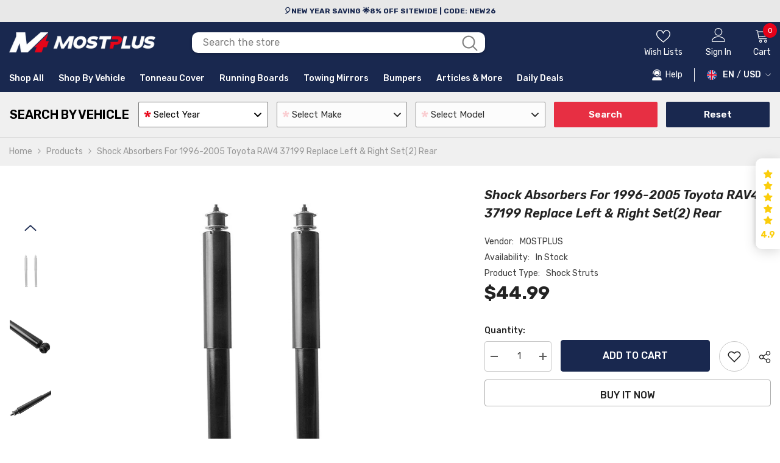

--- FILE ---
content_type: text/css
request_url: https://cdnwidget.judge.me/widget/media.css
body_size: 4937
content:
.jm-mfp-counter .jdgm-branding-footer{color:white}.jm-mfp-counter .jdgm-branding-footer:hover,.jm-mfp-counter .jdgm-branding-footer:active{color:white;opacity:0.8}.jdgm-rev__pics{font-size:0;white-space:nowrap;height:auto;overflow:auto;-webkit-overflow-scrolling:touch}.jdgm-rev__pic-link{margin:8px 5px 3px 0;padding:0;display:inline-block;height:120px;width:auto;cursor:pointer;overflow:hidden}.jdgm-rev__pic-link:focus{outline:none}.jdgm-rev__pic-link:hover{opacity:0.7}.jdgm-rev__pic-link:last-of-type{margin-right:0}.jdgm-rev__pic-link.jdgm--loading{width:120px;padding:20px}.jdgm-rev__pic-link.jdgm--loading .jdgm-rev__pic-img{visibility:hidden;height:1px}.jdgm-rev__pic-link.jdgm--loading:after{width:40px;height:40px;border-radius:50%;border-top:2px solid #eee;border-right:2px solid #eee;border-bottom:2px solid #eee;border-left:2px solid #ccc;-webkit-animation:jdgm-spin 0.8s infinite linear;animation:jdgm-spin 0.8s infinite linear;content:'';display:block;width:100%;height:100%}.jdgm-rev__pic-img{display:block;width:auto;max-height:100%;margin:0;padding:0;position:relative;top:50%;transform:translateY(-50%);-webkit-transform:translateY(-50%);border-radius:4px}.jdgm-rev__body img{max-height:120px;border-radius:4px;margin:8px 5px 3px 0}.jdgm-rev__vids{overflow:auto;white-space:nowrap}.jdgm-vid-player{position:relative;display:inline-block;height:240px;margin-top:16px;margin-right:16px;vertical-align:middle}.jdgm-vid-player:last-of-type{margin-right:0}.jdgm-vid-player__wrapper{position:absolute;top:50%;-webkit-transform:translateY(-50%);-ms-transform:translateY(-50%);transform:translateY(-50%);position:relative;font-size:0}.jdgm-vid-player__wrapper--with-placeholder{height:100%}.jdgm-vid-player__wrapper--with-placeholder:hover{opacity:0.7}.jdgm-vid-player__wrapper.jdgm--loading{width:160px;height:160px;padding:40px}.jdgm-vid-player__wrapper.jdgm--loading:after{width:40px;height:40px;border-radius:50%;border-top:2px solid #eee;border-right:2px solid #eee;border-bottom:2px solid #eee;border-left:2px solid #ccc;-webkit-animation:jdgm-spin 0.8s infinite linear;animation:jdgm-spin 0.8s infinite linear;content:'';display:block;width:100%;height:100%}.jdgm-vid-player__placeholder{display:block;height:100%;text-decoration:none}.jdgm-vid-player__placeholder>img{display:block;height:100%;width:auto}.jm-mfp-is-open.jm-mfp-is-open{overflow:hidden}.jm-mfp-container button.jm-mfp-close,.jm-mfp-container button.jm-mfp-arrow{overflow:visible;cursor:pointer;background:transparent;border:0;-webkit-appearance:none;display:block;outline:none;padding:0;z-index:1046;box-shadow:none;opacity:0.65;touch-action:manipulation}.jm-mfp-container button.jm-mfp-close:hover,.jm-mfp-container button.jm-mfp-close:focus,.jm-mfp-container button.jm-mfp-arrow:hover,.jm-mfp-container button.jm-mfp-arrow:focus{opacity:1}.jm-mfp-container img.jm-mfp-img{width:auto;max-width:100%;height:auto;display:block;line-height:0;box-sizing:border-box;padding:48px 0 32px 0;margin:0 auto;transition:transform 0.5s ease}.jm-mfp-image-holder .mfp-close{right:0;padding-right:0}.jm-mfp-preloader{position:absolute;top:50%;left:50%;-webkit-transform:translateX(-50%) translateY(-50%);-ms-transform:translateX(-50%) translateY(-50%);transform:translateX(-50%) translateY(-50%);width:100px;height:100px;color:white}.jm-mfp-preloader>a{color:white}.jm-mfp-preloader:before{width:40px;height:40px;border-radius:50%;border-top:2px solid #555;border-right:2px solid #555;border-bottom:2px solid #555;border-left:2px solid white;-webkit-animation:jdgm-spin 0.8s infinite linear;animation:jdgm-spin 0.8s infinite linear;content:' ';display:block;width:100%;height:100%}.jm-mfp-bg{top:0;left:0;width:100%;height:100%;z-index:1042;overflow:hidden;position:fixed;background:rgba(0,0,0,0.9)}.jm-mfp-bg:empty{display:block}.jm-mfp-wrap{top:0;left:0;width:100%;height:100%;overflow:auto;z-index:1043;position:fixed;outline:none !important;-webkit-backface-visibility:hidden;backface-visibility:hidden}.jm-mfp-container{text-align:center;box-sizing:border-box;position:absolute;width:100%;height:100%;left:0;top:0;padding:0 20px}.jm-mfp-container:before{content:'';display:inline-block;height:100%;vertical-align:middle}.jm-mfp-content{position:relative;display:inline-block;vertical-align:middle;margin:0 auto;text-align:left;z-index:1045}.jm-mfp-inline-holder .jm-mfp-content,.jm-mfp-ajax-holder .jm-mfp-content{width:100%;cursor:auto}.jm-mfp-close,.jm-mfp-arrow,.jm-mfp-preloader,.jm-mfp-counter{-webkit-user-select:none;-moz-user-select:none;user-select:none}.jm-mfp-loading.jm-mfp-figure{display:none}.jm-mfp-hide{display:none !important}.jm-mfp-s-ready .jm-mfp-preloader{display:none}.jm-mfp-s-error .jm-mfp-content{display:none}.jm-mfp-close{width:48px;height:48px;line-height:48px;position:absolute;right:0;top:0;text-decoration:none;color:#FFF;font-style:normal;font-size:48px;font-family:Arial, Baskerville, monospace;text-align:right}.jm-mfp-close:active{top:1px}.jm-mfp-counter{position:absolute;top:0;right:0;color:white;font-size:14px;line-height:2;white-space:nowrap;width:100%}.jm-mfp-counter__number{float:right}.jm-mfp-arrow{position:absolute;margin:0;top:calc(50% - 24px);height:48px;-webkit-tap-highlight-color:transparent;font-family:'JudgemeIcons';font-size:48px;color:white}.jm-mfp-arrow-left{left:24px}.jm-mfp-arrow-left:before{content:'\e002'}.jm-mfp-arrow-right{right:24px}.jm-mfp-arrow-right:before{content:'\e003'}.jm-mfp-figure{line-height:0}.jm-mfp-figure:after{content:'';position:absolute;top:48px;right:0;bottom:32px;left:0;display:block;width:auto;height:auto;z-index:-1;background:black}.jm-mfp-figure figure{padding:0;margin:0}.jm-mfp-bottom-bar{margin-top:-36px;position:absolute;top:100%;left:0;width:100%;cursor:auto}.jm-mfp-image-holder .jm-mfp-content{max-width:100%}.jm-mfp-gallery .jm-mfp-image-holder .jm-mfp-figure{cursor:pointer;-webkit-tap-highlight-color:transparent;-webkit-touch-callout:none;-webkit-user-select:none;-khtml-user-select:none;-moz-user-select:none;-ms-user-select:none;user-select:none}@media screen and (max-width: 800px) and (orientation: landscape), screen and (max-height: 300px){.jm-mfp-img-mobile .jm-mfp-image-holder{padding-left:0;padding-right:0}.jm-mfp-img-mobile img.jm-mfp-img{padding:0}.jm-mfp-img-mobile .jm-mfp-figure:after{top:0;bottom:0}.jm-mfp-img-mobile .jm-mfp-figure small{display:inline;margin-left:5px}.jm-mfp-img-mobile .jm-mfp-bottom-bar{background:rgba(0,0,0,0.6);bottom:0;margin:0;top:auto;padding:3px 5px;position:fixed}.jm-mfp-img-mobile .jm-mfp-bottom-bar:empty{padding:0}.jm-mfp-img-mobile .jm-mfp-counter{right:5px;top:3px}.jm-mfp-img-mobile .jm-mfp-close{top:0;right:0;width:35px;height:35px;line-height:35px;background:rgba(0,0,0,0.6);position:fixed;text-align:center;padding:0}}.jdgm-yt-video{display:inline-block;position:relative}.jdgm-yt-video>img{object-fit:cover}.jdgm-yt-video__play-btn{position:absolute;top:50%;left:50%;-webkit-transform:translateX(-50%) translateY(-50%);-ms-transform:translateX(-50%) translateY(-50%);transform:translateX(-50%) translateY(-50%);width:90px;height:60px;background-color:#333333;opacity:0.8;border-radius:6px;cursor:pointer}.jdgm-yt-video__play-btn:before{content:"";border-style:solid;border-width:15px 0 15px 26.0px;border-color:transparent transparent transparent #fff;position:absolute;top:50%;left:50%;-webkit-transform:translateX(-50%) translateY(-50%);-ms-transform:translateX(-50%) translateY(-50%);transform:translateX(-50%) translateY(-50%)}.jdgm-rev-widg[data-number-of-reviews='0'] .jdgm-gallery{display:none}.jdgm-gallery{display:inline-block;width:calc(100% + 8px);margin:0 -4px 8px -4px;overflow:hidden}.jdgm-gallery .jdgm-gallery__thumbnail-link{width:calc(100% / 4)}.jdgm-gallery .jdgm-gallery__thumbnail-link:nth-child(n){display:inline-block}.jdgm-gallery .jdgm-gallery__thumbnail-link:nth-child(n) .jdgm-gallery__thumbnail-wrapper:before{content:none}.jdgm-gallery .jdgm-gallery__thumbnail-link:nth-child(4) .jdgm-gallery__thumbnail-wrapper:before{content:""}.jdgm-gallery .jdgm-gallery__thumbnail-link:nth-child(n+5){display:none}@media only screen and (min-width: 768px) and (max-width: 991px){.jdgm-gallery .jdgm-gallery__thumbnail-link{width:calc(100% / 8)}.jdgm-gallery .jdgm-gallery__thumbnail-link:nth-child(n){display:inline-block}.jdgm-gallery .jdgm-gallery__thumbnail-link:nth-child(n) .jdgm-gallery__thumbnail-wrapper:before{content:none}.jdgm-gallery .jdgm-gallery__thumbnail-link:nth-child(8) .jdgm-gallery__thumbnail-wrapper:before{content:""}.jdgm-gallery .jdgm-gallery__thumbnail-link:nth-child(n+9){display:none}}@media only screen and (min-width: 992px){.jdgm-gallery{width:216px}.jdgm-gallery .jdgm-gallery__thumbnail-link{width:64px}.jdgm-gallery .jdgm-gallery__thumbnail-link:nth-child(n){display:inline-block}.jdgm-gallery .jdgm-gallery__thumbnail-link:nth-child(n) .jdgm-gallery__thumbnail-wrapper:before{content:none}.jdgm-gallery .jdgm-gallery__thumbnail-link:nth-child(6) .jdgm-gallery__thumbnail-wrapper:before{content:""}.jdgm-gallery .jdgm-gallery__thumbnail-link:nth-child(n+7){display:none}}.jdgm-gallery__thumbnail-link{float:left;position:relative}.jdgm-gallery__thumbnail-link:before{content:"";display:block;padding-top:100%}.jdgm-gallery__thumbnail-link:hover{cursor:pointer;opacity:0.7}.jdgm-gallery__thumbnail-wrapper{position:absolute;top:0;left:0;bottom:0;right:0;height:100%;line-height:100%;text-align:center}.jdgm-gallery__thumbnail-wrapper:before{top:4px;left:4px;bottom:4px;right:4px;padding-top:calc(50% - 14px - 4px);line-height:1;font-size:28px}.jdgm-gallery__thumbnail-wrapper:before,.jdgm-gallery__thumbnail-wrapper[data-media-type="video"]:after{position:absolute;color:white;background-color:rgba(0,0,0,0.7);font-family:'JudgemeIcons'}.jdgm-gallery__thumbnail-wrapper[data-media-type="video"]:after{font-size:12px;content:'\e013';bottom:4px;left:4px;padding:0 4px;border-top-right-radius:4px}.jdgm-gallery__thumbnail-wrapper.jdgm--loading{visibility:hidden}.jdgm-gallery__thumbnail{width:100%;height:100%;object-fit:cover;padding:4px}.jdgm-gallery-data{display:none}.jdgm-review-widget--small .jdgm-gallery,.jdgm-review-widget--medium .jdgm-gallery,.jdgm-revs-tab .jdgm-gallery{width:calc(100% + 8px)}.jdgm-review-widget--medium .jdgm-gallery .jdgm-gallery__thumbnail-link{width:calc(100% / 6)}.jdgm-review-widget--medium .jdgm-gallery .jdgm-gallery__thumbnail-link:nth-child(n){display:inline-block}.jdgm-review-widget--medium .jdgm-gallery .jdgm-gallery__thumbnail-link:nth-child(n) .jdgm-gallery__thumbnail-wrapper:before{content:none}.jdgm-review-widget--medium .jdgm-gallery .jdgm-gallery__thumbnail-link:nth-child(6) .jdgm-gallery__thumbnail-wrapper:before{content:""}.jdgm-review-widget--medium .jdgm-gallery .jdgm-gallery__thumbnail-link:nth-child(n+7){display:none}.jdgm-review-widget--small .jdgm-gallery .jdgm-gallery__thumbnail-link{width:calc(100% / 4)}.jdgm-review-widget--small .jdgm-gallery .jdgm-gallery__thumbnail-link:nth-child(n){display:inline-block}.jdgm-review-widget--small .jdgm-gallery .jdgm-gallery__thumbnail-link:nth-child(n) .jdgm-gallery__thumbnail-wrapper:before{content:none}.jdgm-review-widget--small .jdgm-gallery .jdgm-gallery__thumbnail-link:nth-child(4) .jdgm-gallery__thumbnail-wrapper:before{content:""}.jdgm-review-widget--small .jdgm-gallery .jdgm-gallery__thumbnail-link:nth-child(n+5){display:none}@media only screen and (min-width: 992px){.jdgm-revs-tab .jdgm-gallery{margin-top:5px;margin-bottom:5px}.jdgm-revs-tab .jdgm-gallery .jdgm-gallery__thumbnail-link{width:calc(100% / 8)}.jdgm-revs-tab .jdgm-gallery .jdgm-gallery__thumbnail-link:nth-child(n){display:inline-block}.jdgm-revs-tab .jdgm-gallery .jdgm-gallery__thumbnail-link:nth-child(n) .jdgm-gallery__thumbnail-wrapper:before{content:none}.jdgm-revs-tab .jdgm-gallery .jdgm-gallery__thumbnail-link:nth-child(8) .jdgm-gallery__thumbnail-wrapper:before{content:""}.jdgm-revs-tab .jdgm-gallery .jdgm-gallery__thumbnail-link:nth-child(n+9){display:none}}.jdgm-gallery-popup .jm-mfp-container{padding:0}.jdgm-gallery-popup .jm-mfp-container .jm-mfp-arrow:hover{opacity:1}.jdgm-gallery-popup .jm-mfp-main{position:absolute;top:0;left:0;margin:20px;padding-bottom:20px;width:calc(100% - 40px);display:flex;flex-direction:column;text-align:left}.jdgm-gallery-popup .jm-mfp-loading,.jdgm-gallery-popup .jm-mfp-carousel-wrapper{background-color:black}.jdgm-gallery-popup .jm-mfp-loading,.jdgm-gallery-popup .jm-mfp-content-wrapper,.jdgm-gallery-popup .jm-mfp-figure>figure{height:260px}.jdgm-gallery-popup .jm-mfp-video-wrapper{height:100%}.jdgm-gallery-popup .jm-mfp-container>.jm-mfp-content{display:none}.jdgm-gallery-popup .jm-mfp-content{width:100%;height:100%;z-index:auto}.jdgm-gallery-popup .jm-mfp-close{z-index:1045;text-align:center;cursor:pointer;font-size:32px;color:#eee}.jdgm-gallery-popup .jm-mfp-figure:after{content:none}.jdgm-gallery-popup .jm-mfp-figure .jm-mfp-img{width:100%;height:100%;object-fit:scale-down;padding:0}.jdgm-gallery-popup .jm-mfp-figure .jm-mfp-iframe-wrapper{height:100%}.jdgm-gallery-popup .jm-mfp-figure .jm-mfp-iframe{width:100%;height:100%}.jdgm-gallery-popup .jm-mfp-review-wrapper{background-color:white}.jdgm-gallery-popup .jm-mfp-carousel{padding:8px}.jdgm-gallery-popup .jdgm-gallery{width:100%;margin:0;overflow-x:auto;white-space:nowrap}.jdgm-gallery-popup .jdgm-gallery .jdgm-gallery__thumbnail-link:nth-child(n){display:inline-block}.jdgm-gallery-popup .jdgm-gallery .jdgm-gallery__thumbnail-wrapper:nth-child(n):before{content:none}.jdgm-gallery-popup .jdgm-gallery__thumbnail{padding:2px;border:2px solid transparent}.jdgm-gallery-popup .jdgm-gallery__thumbail-wrapper{padding:2px}.jdgm-gallery-popup .jdgm-gallery__thumbnail-link{float:none;opacity:0.7}.jdgm-gallery-popup .jdgm-gallery__thumbnail-link:hover,.jdgm-gallery-popup .jdgm-gallery__thumbnail-link--current{opacity:1}.jdgm-gallery-popup .jdgm-gallery__thumbnail-link--current .jdgm-gallery__thumbnail{background-color:white}.jdgm-gallery-popup .jdgm-gallery__thumbnail-link:hover,.jdgm-gallery-popup .jdgm-gallery__thumbnail-link--current{opacity:1}@media only screen and (min-width: 992px){.jdgm-gallery-popup .jdgm-gallery.jdgm-gallery{width:100%}.jdgm-gallery-popup .jdgm-gallery.jdgm-gallery .jdgm-gallery__thumbnail-link{width:80px}.jdgm-gallery-popup .jdgm-gallery.jdgm-gallery .jdgm-gallery__thumbnail-link:nth-child(n){display:inline-block}.jdgm-gallery-popup .jdgm-gallery.jdgm-gallery .jdgm-gallery__thumbnail-link:nth-child(n) .jdgm-gallery__thumbnail-wrapper:before{content:none}.jdgm-gallery-popup .jdgm-gallery.jdgm-gallery .jdgm-gallery__thumbnail-link:nth-child(6) .jdgm-gallery__thumbnail-wrapper:before{content:""}.jdgm-gallery-popup .jdgm-gallery.jdgm-gallery .jdgm-gallery__thumbnail-link:nth-child(n+7){display:none}.jdgm-gallery-popup .jdgm-gallery.jdgm-gallery .jdgm-gallery__thumbnail-link{width:80px}.jdgm-gallery-popup .jdgm-gallery.jdgm-gallery .jdgm-gallery__thumbnail-link:nth-child(n){display:inline-block}.jdgm-gallery-popup .jdgm-gallery.jdgm-gallery .jdgm-gallery__thumbnail-link:nth-child(n) .jdgm-gallery__thumbnail-wrapper:before{content:none}}.jdgm-gallery-popup .jdgm-rev{margin:0;padding:20px}.jdgm-gallery-popup .jdgm-rev.jdgm-divider-top{border-top:none}.jdgm-gallery-popup .jdgm-rev .jdgm-rev__header{padding-right:20px;margin-bottom:10px}.jdgm-gallery-popup .jdgm-rev__title{margin-bottom:10px;font-size:100%;font-weight:bold}.jdgm-gallery-popup .jdgm-rev__body,.jdgm-gallery-popup .jdgm-rev-attachments{overflow:auto}.jdgm-gallery-popup .jdgm-rev__body p:first-child{margin-top:0}.jdgm-gallery-popup .jdgm-rev-attachments{margin-top:20px;border-top:1px solid #eee}.jdgm-gallery-popup .jdgm-rev-attachment{margin-top:20px}.jdgm-gallery-popup .jdgm-rev-attachment:after{display:block;content:'';clear:both}.jdgm-gallery-popup .jdgm-rev-attachment__cover{float:left}.jdgm-gallery-popup .jdgm-rev-attachment__thumbnail{height:96px;width:96px;background-color:#EAEAEA;object-fit:cover}.jdgm-gallery-popup .jdgm-rev-attachment__content{padding-left:116px}.jdgm-gallery-popup .jdgm-rev-attachment__review{font-size:90%}.jdgm-gallery-popup .jdgm-rev-attachment__price{font-size:120%;font-weight:bold;padding:5px 0 10px 0}.jdgm-gallery-popup .jdgm-rev-attachment__btn{display:block;margin-top:0;margin-bottom:10px;width:100%;max-width:200px;padding:10px 20px;text-align:center}@media only screen and (min-width: 768px){.jdgm-gallery-popup .jm-mfp-content-wrapper{display:block;height:calc(100% - 112px)}.jdgm-gallery-popup .jm-mfp-carousel{padding:16px}.jdgm-gallery-popup .jm-mfp-loading,.jdgm-gallery-popup .jm-mfp-figure,.jdgm-gallery-popup .jm-mfp-figure>figure{height:100%}.jdgm-gallery-popup .jm-mfp-close{color:#333333}.jdgm-gallery-popup .jdgm-rev{height:100%}.jdgm-gallery-popup .jdgm-rev__content{height:calc(100% - 20px)}.jdgm-gallery-popup .jdgm-rev__content.jdgm-rev__content--has-title{height:calc(100% - 80px)}.jdgm-gallery-popup .jdgm-rev__content.jdgm-rev__content--has-attachments{height:calc(100% - 90px)}.jdgm-gallery-popup .jdgm-rev__content.jdgm-rev__content--has-attachments .jdgm-rev__body{height:40%}.jdgm-gallery-popup .jdgm-rev__content.jdgm-rev__content--has-attachments .jdgm-rev-attachments{height:calc(60% - 40px);padding-bottom:20px}.jdgm-gallery-popup .jdgm-rev__body{max-height:calc(100% - 60px)}.jdgm-gallery-popup .jdgm-rev.jdgm-rev,.jdgm-gallery-popup .jdgm-rev__content{display:flex;flex-direction:column}.jdgm-gallery-popup .jdgm-rev__content{flex-grow:1}}@media only screen and (min-width: 992px){.jdgm-gallery-popup .jm-mfp-main{flex-direction:row;width:calc(100% - 80px);height:calc(100% - 80px);margin:40px;padding-bottom:0;background-color:white}.jdgm-gallery-popup .jm-mfp-carousel-wrapper{width:calc(100% - 408px)}}.jdgm-gallery-popup .jdgm-rev{float:none;width:100%;display:block;border:none;background-color:white}.jdgm-gallery-popup .jdgm-rev__header{padding:0}.jdgm-gallery-popup .jdgm-rev__icon{position:relative;float:left;width:3.2em;height:3.2em;line-height:3.2em;margin-right:12px;text-align:center;border-radius:50%;color:#333333;background-color:#e9e9e9;display:block;margin-right:10px;margin-bottom:10px}.jdgm-gallery-popup .jdgm-rev__icon:after{content:none}.jdgm-gallery-popup .jdgm-rev__rating,.jdgm-gallery-popup .jdgm-rev__timestamp,.jdgm-gallery-popup .jdgm-rev__buyer-badge-wrapper,.jdgm-gallery-popup .jdgm-rev__author-wrapper{position:relative;display:inline-block;width:auto;white-space:normal;font-size:inherit;line-height:1.4}.jdgm-gallery-popup .jdgm-rev__author-wrapper{font-weight:bold}.jdgm-gallery-popup .jdgm-rev__timestamp{margin-left:4px;margin-right:0;opacity:0.6}.jdgm-gallery-popup .jdgm-rev__prod-info-wrapper{padding:0;border-top:none;font-size:100%}.jdgm-gallery-popup .jdgm-rev__prod-link-prefix{display:inline-block}.jdgm-gallery-popup .jdgm-rev__author-wrapper{float:none;display:block;margin-top:2px}.jdgm-gallery-popup .jdgm-rev__location{display:inline-block;margin:0}.jdgm-gallery-popup .jdgm-rev__content{width:100%;padding:0;margin:0}.jdgm-gallery-popup .jdgm-rev__custom-form{margin-bottom:16px}.jdgm-widget.jdgm-medals-wrapper{display:flex;align-items:center;justify-content:center;width:100%;color:#108474}.jdgm-medals-wrapper{padding:16px;text-align:center}.jdgm-medals-wrapper--rebranding{gap:16px}.jdgm-medals-wrapper--rebranding .jdgm-verified-wrapper .jdgm-rating{padding-bottom:8px}.jdgm-medals-wrapper--rebranding .jdgm-verified-wrapper .jdgm-verified-by__text{line-height:normal}@media only screen and (max-width: 767px){.jdgm-medals-wrapper--rebranding .jdgm-medals__container{display:flex}}.jdgm-medals,.jdgm-medals__container,.jdgm-medal-wrapper,.jdgm-medal{display:inline-block}.jdgm-medals--rebranding{display:flex;flex-direction:column;align-items:center}.jdgm-medals-wrapper .jdgm-medals__container{padding:16px 0}.jdgm-medals-wrapper .jdgm-medal-wrapper{margin:0 8px}.jdgm-medals-wrapper .jdgm-medals-separator{height:60px;width:1px;margin:0;background-color:#E9EAEB;display:none}@media only screen and (min-width: 768px){.jdgm-medals-wrapper .jdgm-medals-separator{display:block}}.jdgm-medals-wrapper .jdgm-verified-wrapper+.jdgm-medals-separator{margin-left:5px}.jdgm-medal{position:relative;width:64px;height:64px}.jdgm-medal.jdgm--loading:after{position:absolute;display:block;top:0;width:100%;height:100%;border-radius:50%;border-top:2px solid #eee;border-right:2px solid #eee;border-bottom:2px solid #eee;border-left:2px solid #333333;-webkit-animation:jdgm-spin 0.8s infinite linear;animation:jdgm-spin 0.8s infinite linear;content:""}.jdgm-medal.jdgm--loading .jdgm-medal__value{display:none}.jdgm-medal[data-tier="bronze"] .jdgm-medal__value{color:#a36710}.jdgm-medal[data-tier="silver"] .jdgm-medal__value{color:#666666}.jdgm-medal[data-tier="gold"] .jdgm-medal__value{color:#d2920f}.jdgm-medal[data-tier="platinum"] .jdgm-medal__value{color:#488282}.jdgm-medal[data-tier="diamond"] .jdgm-medal__value{color:#4c8eda}.jdgm-medal[data-type="mon_rec"] .jdgm-medal__value{top:27px}.jdgm-medal__image,.jdgm-medal__image>img,.jdgm-medal__image>div,.jdgm-medal__image svg{width:100%;height:100%}.jdgm-medal__value{position:absolute;top:32px;width:64px;text-align:center;font-family:"Nunito Sans", "Helvetica", Arial, sans-serif;font-size:16px;font-weight:bold;line-height:1}.jdgm-verified-wrapper{padding-top:8px;padding-bottom:8px}.jdgm-verified-wrapper .jdgm-rating{margin-bottom:4px}.jdgm-rating__stars{margin-right:4px}.jdgm-rating__stars .jdgm-star{color:#108474}.jdgm-medals-wrapper:not(.jdgm-medals-wrapper--small) .jdgm-verified-wrapper:first-child{margin-right:16px;padding-right:16px;border-right:1px solid #c1e6e6}.jdgm-medals-wrapper:not(.jdgm-medals-wrapper--small) .jdgm-verified-wrapper:last-child{margin-left:16px;padding-left:16px;border-left:1px solid #c1e6e6}.jdgm-medals-wrapper.jdgm-medals-wrapper--rebranding:not(.jdgm-medals-wrapper--small) .jdgm-verified-wrapper{margin-right:0;padding-right:0;border-right:none;margin-left:0;padding-left:0;border-left:none}.jdgm-medals-wrapper--small{flex-direction:column}.jdgm-medals-wrapper--small .jdgm-medals{overflow:auto;max-width:288px}.jdgm-medals-wrapper--small .jdgm-medal{width:80px;height:80px}.jdgm-medals-wrapper--small .jdgm-medal__value{top:38px;width:80px;font-size:19.2px}.jdgm-medals-wrapper--small .jdgm-medal[data-type="mon_rec"] .jdgm-medal__value{top:34px}.jdgm-widget.jdgm-medals-wrapper{color:#108474}.jdgm-widget:not(.jdgm-medals-wrapper) .jdgm-medals-wrapper{border-top:1px solid var(--jdgm-secondary-color)}.jdgm-widget:not(.jdgm-medals-wrapper) .jdgm-medals{max-width:100%}.jdgm-widget:not(.jdgm-medals-wrapper) .jdgm-medals .jdgm-medals__container{display:block;overflow:auto;white-space:nowrap}.jdgm-widget:not(.jdgm-medals-wrapper) .jdgm-medals .jdgm-medal,.jdgm-widget:not(.jdgm-medals-wrapper) .jdgm-medals .jdgm-medal__mono svg{width:80px;height:80px}.jdgm-widget:not(.jdgm-medals-wrapper) .jdgm-medals .jdgm-medal__image{max-width:100%}.jdgm-widget:not(.jdgm-medals-wrapper) .jdgm-medals .jdgm-medal__value{top:40px;width:80px;font-size:19.2px}.jdgm-widget:not(.jdgm-medals-wrapper) .jdgm-medals .jdgm-medals__container .jdgm-medal[data-type="mon_rec"] .jdgm-medal__value{top:34px}.jdgm-widget.jdgm-review-widget .jdgm-medals .jdgm-medal-wrapper{margin-right:16px;margin-left:0}.jdgm-widget.jdgm-review-widget .jdgm-medals .jdgm-medal__value{top:auto;bottom:-18px;left:24px;width:32px;padding:0 4px;line-height:16px;letter-spacing:0;font-size:12px;font-weight:bold;text-align:center}


--- FILE ---
content_type: text/javascript
request_url: https://cdn.starapps.studio/apps/vsk/mostplus/data.js
body_size: 25174
content:
"use strict";"undefined"==typeof window.starapps_data&&(window.starapps_data={}),"undefined"==typeof window.starapps_data.product_groups&&(window.starapps_data.product_groups=[{"id":3834636,"products_preset_id":564844,"collections_swatch":"first_product_image","group_name":"1993-2002 Toyota Corolla shock struts","option_name":"","collections_preset_id":null,"display_position":"top","products_swatch":"first_product_image","mobile_products_preset_id":564844,"mobile_products_swatch":"first_product_image","mobile_collections_preset_id":null,"mobile_collections_swatch":"first_product_image","same_products_preset_for_mobile":true,"same_collections_preset_for_mobile":true,"option_values":[{"id":6969911083176,"option_value":"Front \u0026 Rear","handle":"shock-struts-with-spring-for-1993-2002-toyota-corolla-set-of-4","published":true,"swatch_src":null,"swatch_value":null},{"id":6969491882152,"option_value":"Front","handle":"front-complete-shock-struts-w-coil-springs-for-1993-2002-toyota-corolla-2pcs","published":true,"swatch_src":null,"swatch_value":null},{"id":6969763332264,"option_value":"Rear","handle":"rear-complete-shock-struts-for-1998-2002-chevrolet-prizm-1993-2002-toyota-corolla","published":true,"swatch_src":null,"swatch_value":null}]},{"id":3837554,"products_preset_id":564844,"collections_swatch":"first_product_image","group_name":"1998-2002 Honda Accord Shock Strut","option_name":"","collections_preset_id":null,"display_position":"top","products_swatch":"first_product_image","mobile_products_preset_id":564844,"mobile_products_swatch":"first_product_image","mobile_collections_preset_id":null,"mobile_collections_swatch":"first_product_image","same_products_preset_for_mobile":true,"same_collections_preset_for_mobile":true,"option_values":[{"id":7576747016404,"option_value":"Front \u0026 Rear","handle":"4x-quick-complete-shock-struts-coil-springs-w-mounts-for-98-02-honda-accord","published":true,"swatch_src":null,"swatch_value":null},{"id":7576739283156,"option_value":"Front","handle":"2x-front-complete-struts-springs-assembly-for-1998-2002-honda-accord","published":true,"swatch_src":null,"swatch_value":null},{"id":7576736891092,"option_value":"Rear","handle":"2x-quick-complete-rear-struts-coil-springs-mounts-for-honda-accord-1998-2002","published":true,"swatch_src":null,"swatch_value":null}]},{"id":3837555,"products_preset_id":564844,"collections_swatch":"first_product_image","group_name":"2003-2007 Honda Accord Shock Strut","option_name":"","collections_preset_id":null,"display_position":"top","products_swatch":"first_product_image","mobile_products_preset_id":564844,"mobile_products_swatch":"first_product_image","mobile_collections_preset_id":null,"mobile_collections_swatch":"first_product_image","same_products_preset_for_mobile":true,"same_collections_preset_for_mobile":true,"option_values":[{"id":6972380676264,"option_value":"Front \u0026 Rear","handle":"complete-shock-struts-for-2003-2007-honda-accord-front-rear-4pcs","published":true,"swatch_src":null,"swatch_value":null},{"id":6972327624872,"option_value":"Front","handle":"front-complete-struts-w-coil-spring-for-2003-2007-honda-accord-set2","published":true,"swatch_src":null,"swatch_value":null},{"id":6972357378216,"option_value":"Rear","handle":"rear-shock-struts-coil-spring-for-2003-2007-honda-accord-171372-lh-rh-set2","published":true,"swatch_src":null,"swatch_value":null}]},{"id":3837557,"products_preset_id":564844,"collections_swatch":"first_product_image","group_name":"2003-2008 Toyota Corolla shock strut","option_name":"","collections_preset_id":null,"display_position":"top","products_swatch":"first_product_image","mobile_products_preset_id":564844,"mobile_products_swatch":"first_product_image","mobile_collections_preset_id":null,"mobile_collections_swatch":"first_product_image","same_products_preset_for_mobile":true,"same_collections_preset_for_mobile":true,"option_values":[{"id":7577900024020,"option_value":"Front \u0026 Rear","handle":"4pcs-complete-shock-struts-coil-spring-assembly-for-03-08-toyota-corolla-1-8l","published":true,"swatch_src":null,"swatch_value":null},{"id":7577879314644,"option_value":"Front","handle":"set2-front-complete-shock-struts-assembly-for-2003-2008-toyota-corolla","published":true,"swatch_src":null,"swatch_value":null},{"id":7577887047892,"option_value":"Rear","handle":"2x-rear-complete-shock-struts-coil-springs-for-2003-2008-toyota-corolla","published":true,"swatch_src":null,"swatch_value":null}]},{"id":4133647,"products_preset_id":564844,"collections_swatch":"first_product_image","group_name":"2004-2006 Ford F-150 Rear Step Bumper","option_name":"","collections_preset_id":null,"display_position":"top","products_swatch":"first_product_image","mobile_products_preset_id":564844,"mobile_products_swatch":"first_product_image","mobile_collections_preset_id":null,"mobile_collections_swatch":"first_product_image","same_products_preset_for_mobile":true,"same_collections_preset_for_mobile":true,"option_values":[{"id":8192079462612,"option_value":"Chrome- w/ Sensor Holes","handle":"chrome-steel-rear-step-bumper-assembly-for-2004-2006-ford-f-150-w-park-assist-holes","published":true,"swatch_src":null,"swatch_value":null},{"id":8194046886100,"option_value":"Black- w/ Sensor Holes","handle":"black-steel-rear-step-bumper-assembly-for-2004-2006-ford-f-150-w-park-assist-holes","published":true,"swatch_src":null,"swatch_value":null},{"id":8212581974228,"option_value":"Black- w/ Sensor Holes, w/ LED Light","handle":"black-steel-rear-bumper-step-pad-w-led-light-for-2004-2006-ford-f-150-w-sensor-holes","published":true,"swatch_src":null,"swatch_value":null},{"id":8192134381780,"option_value":"Black- w/o Sensor Holes","handle":"black-steel-rear-bumper-step-assembly-for-2004-2006-ford-f150-f-150-w-o-sensor-holes","published":true,"swatch_src":null,"swatch_value":null}]},{"id":3834638,"products_preset_id":564844,"collections_swatch":"first_product_image","group_name":"2004-2007 Chevrolet Malibu shock struts","option_name":"","collections_preset_id":null,"display_position":"top","products_swatch":"first_product_image","mobile_products_preset_id":564844,"mobile_products_swatch":"first_product_image","mobile_collections_preset_id":null,"mobile_collections_swatch":"first_product_image","same_products_preset_for_mobile":true,"same_collections_preset_for_mobile":true,"option_values":[{"id":7576615747796,"option_value":"Front \u0026 Rear","handle":"4-x-front-rear-shock-absorber-struts-for-2004-2007-chevrolet-malibu-left-right","published":true,"swatch_src":null,"swatch_value":null},{"id":7576450760916,"option_value":"Front","handle":"2pcs-front-complete-shock-struts-w-springs-assembly-for-chevy-malibu-pontiac-g6","published":true,"swatch_src":null,"swatch_value":null},{"id":7576453054676,"option_value":"Rear","handle":"set2-left-right-rear-shocks-kit-for-2004-2007-chevrolet-malibu-343454","published":true,"swatch_src":null,"swatch_value":null}]},{"id":3834696,"products_preset_id":564844,"collections_swatch":"first_product_image","group_name":"2004-2015 Nissan Titan Shock Struts","option_name":"","collections_preset_id":null,"display_position":"top","products_swatch":"first_product_image","mobile_products_preset_id":564844,"mobile_products_swatch":"first_product_image","mobile_collections_preset_id":null,"mobile_collections_swatch":"first_product_image","same_products_preset_for_mobile":true,"same_collections_preset_for_mobile":true,"option_values":[{"id":7576674173140,"option_value":"Front \u0026 Rear","handle":"set4-struts-shock-absorber-assembly-for-04-15-nissan-titan-4wd-5-6l-front-rear","published":true,"swatch_src":null,"swatch_value":null},{"id":7576650088660,"option_value":"Front","handle":"2pcs-front-complete-shock-struts-assembly-for-2004-2015-nissan-titan-171358","published":true,"swatch_src":null,"swatch_value":null},{"id":7576667357396,"option_value":"Rear","handle":"box2-rear-shock-struts-kit-for-2004-2015-nissan-titan-5-6l-4x4","published":true,"swatch_src":null,"swatch_value":null}]},{"id":3834632,"products_preset_id":564844,"collections_swatch":"first_product_image","group_name":"2005-2010 dodge challenger shock struts","option_name":"","collections_preset_id":null,"display_position":"top","products_swatch":"first_product_image","mobile_products_preset_id":564844,"mobile_products_swatch":"first_product_image","mobile_collections_preset_id":null,"mobile_collections_swatch":"first_product_image","same_products_preset_for_mobile":true,"same_collections_preset_for_mobile":true,"option_values":[{"id":6965295481000,"option_value":"Front \u0026 Rear","handle":"front-rear-shocks-struts-for-dodge-charger-magnum-chrysler-300-set4","published":true,"swatch_src":null,"swatch_value":null},{"id":7576443683028,"option_value":"Rear ","handle":"2pcs-rear-shock-struts-absorbers-for-dodge-challenger-charger-chrysler-300-new","published":true,"swatch_src":null,"swatch_value":null}]},{"id":4250813,"products_preset_id":564844,"collections_swatch":"first_product_image","group_name":"2006-2008 Ford F-150 Rear Bumper","option_name":"","collections_preset_id":null,"display_position":"top","products_swatch":"first_product_image","mobile_products_preset_id":564844,"mobile_products_swatch":"first_product_image","mobile_collections_preset_id":null,"mobile_collections_swatch":"first_product_image","same_products_preset_for_mobile":true,"same_collections_preset_for_mobile":true,"option_values":[{"id":7944661696724,"option_value":"Chrome - w/o Sensor Hole","handle":"chrome-steel-rear-bumper-assembly-for-2006-2008-ford-f150-styleside","published":false,"swatch_src":null,"swatch_value":null},{"id":8364007227604,"option_value":"Black - w/o Sensor Hole","handle":"black-rear-step-bumper-for-2006-2008-ford-f150-f250-styleside-w-o-sensor-holes","published":true,"swatch_src":null,"swatch_value":null},{"id":8485485805780,"option_value":"Black - w/o Sensor Hole w/ LED Lights ","handle":"black-steel-rear-bumper-w-led-lights-for-2006-2008-ford-f150-w-o-park-assist-holes","published":false,"swatch_src":null,"swatch_value":null},{"id":8485313052884,"option_value":"Chrome - w/ Sensor Hole","handle":"chrome-steel-rear-bumper-for-2006-2008-ford-f150-f-250-lightduty-w-park-sensor-holes","published":true,"swatch_src":null,"swatch_value":null},{"id":8485390549204,"option_value":"Black - w/ Sensor Hole","handle":"black-steel-rear-bumper-assembly-for-2006-2008-ford-f-150-w-park-sensor-holes","published":false,"swatch_src":null,"swatch_value":null},{"id":8485842452692,"option_value":"Black - w/ Sensor Hole w/ LED Lights ","handle":"black-steel-rear-bumper-w-led-lights-for-2006-2008-ford-f-150-w-park-sensor-holes","published":true,"swatch_src":null,"swatch_value":null}]},{"id":3837568,"products_preset_id":564844,"collections_swatch":"first_product_image","group_name":"2007-2011 Toyota Camry shock strut","option_name":"","collections_preset_id":null,"display_position":"top","products_swatch":"first_product_image","mobile_products_preset_id":564844,"mobile_products_swatch":"first_product_image","mobile_collections_preset_id":null,"mobile_collections_swatch":"first_product_image","same_products_preset_for_mobile":true,"same_collections_preset_for_mobile":true,"option_values":[{"id":6995549978792,"option_value":"Front+Rear","handle":"shock-struts-w-coil-spring-for-2007-2011-toyota-camry-2-4l-front-rear","published":true,"swatch_src":null,"swatch_value":null},{"id":6993159258280,"option_value":"Front","handle":"front-struts-for-toyota-camry-solara-avalon-lexus-es350-lh-rh-set","published":true,"swatch_src":null,"swatch_value":null},{"id":6995535364264,"option_value":"Rear","handle":"rear-shock-struts-for-2007-2011-camry-08-11-avalon-4-door-172309-172310","published":true,"swatch_src":null,"swatch_value":null}]},{"id":3837567,"products_preset_id":564844,"collections_swatch":"first_product_image","group_name":"2007-2013 Silverado shock strut","option_name":"","collections_preset_id":null,"display_position":"top","products_swatch":"first_product_image","mobile_products_preset_id":564844,"mobile_products_swatch":"first_product_image","mobile_collections_preset_id":null,"mobile_collections_swatch":"first_product_image","same_products_preset_for_mobile":true,"same_collections_preset_for_mobile":true,"option_values":[{"id":7578173767892,"option_value":"Front \u0026 Rear","handle":"4pcs-front-rear-shock-absorbers-struts-for-gmc-yukon-chevrolet-tahoe-suburban","published":true,"swatch_src":null,"swatch_value":null},{"id":7572098482388,"option_value":"Front","handle":"front-struts-assembly-for-2007-2013-chevrolet-chevy-silverado-gmc-sierra-1500-set2","published":true,"swatch_src":null,"swatch_value":null},{"id":7578141655252,"option_value":"Rear","handle":"2-rear-shock-struts-absorbers-for-chevrolet-avalanche-tahoe-gmc-yukon-lh-rh-side","published":true,"swatch_src":null,"swatch_value":null}]},{"id":4133648,"products_preset_id":564844,"collections_swatch":"first_product_image","group_name":"2007-2013 Toyota Tundra Rear Bumper","option_name":"","collections_preset_id":null,"display_position":"top","products_swatch":"first_product_image","mobile_products_preset_id":564844,"mobile_products_swatch":"first_product_image","mobile_collections_preset_id":null,"mobile_collections_swatch":"first_product_image","same_products_preset_for_mobile":true,"same_collections_preset_for_mobile":true,"option_values":[{"id":8194066972884,"option_value":"Chrome- w/ Sensor Holes","handle":"chrome-steel-rear-step-bumper-assembly-for-2007-2013-toyota-tundra-w-park-holes","published":true,"swatch_src":null,"swatch_value":null},{"id":8194205778132,"option_value":"Black- w/ Sensor Holes","handle":"black-steel-rear-bumper-step-assembly-for-2007-2013-toyota-tundra-w-sensor-holes","published":true,"swatch_src":null,"swatch_value":null},{"id":7958137307348,"option_value":"Chrome- w/o Sensor Holes","handle":"chrome-steel-rear-bumper-assembly-for-2007-2013-toyota-tundra-w-o-park-assist-or-tow-hitch-to1103117","published":true,"swatch_src":null,"swatch_value":null},{"id":8194111144148,"option_value":"Black- w/o Sensor Holes","handle":"black-steel-rear-bumper-assembly-for-2007-2013-toyota-tundra-w-o-park-assist-holes","published":false,"swatch_src":null,"swatch_value":null},{"id":8212877803732,"option_value":"Black- w/ Sensor Holes, w/ LED Lights","handle":"black-steel-rear-bumper-assembly-w-led-for-2007-2013-toyota-tundra-with-sensor-hole","published":true,"swatch_src":null,"swatch_value":null},{"id":8212635746516,"option_value":"Black- w/o Sensor Holes- w/ LED Lights","handle":"black-steel-rear-bumper-assembly-for-2007-2013-toyota-tundra-w-led-w-o-park-assist-sensor-hole","published":true,"swatch_src":null,"swatch_value":null}]},{"id":3837566,"products_preset_id":564844,"collections_swatch":"first_product_image","group_name":"2008-2012 Buick Shock Strut","option_name":"","collections_preset_id":null,"display_position":"top","products_swatch":"first_product_image","mobile_products_preset_id":564844,"mobile_products_swatch":"first_product_image","mobile_collections_preset_id":null,"mobile_collections_swatch":"first_product_image","same_products_preset_for_mobile":true,"same_collections_preset_for_mobile":true,"option_values":[{"id":7577954091220,"option_value":"Front","handle":"new-front-struts-shock-absorbers-for-chevy-traverse-gmc-acadia-enclave-outlook","published":true,"swatch_src":null,"swatch_value":null},{"id":7724214321364,"option_value":"Rear","handle":"rear-shock-absorbers-for-chevy-traverse-gmc-acadia-buick-enclave-37315-2x","published":true,"swatch_src":null,"swatch_value":null}]},{"id":3834659,"products_preset_id":564844,"collections_swatch":"first_product_image","group_name":"2015-2010 Cobalt Shock Struts","option_name":"","collections_preset_id":null,"display_position":"top","products_swatch":"first_product_image","mobile_products_preset_id":564844,"mobile_products_swatch":"first_product_image","mobile_collections_preset_id":null,"mobile_collections_swatch":"first_product_image","same_products_preset_for_mobile":true,"same_collections_preset_for_mobile":true,"option_values":[{"id":6970104021160,"option_value":"Front \u0026 Rear","handle":"front-rear-shocks-struts-for-chevy-hhr-cobalt-pontiac-g5-pursuit","published":true,"swatch_src":null,"swatch_value":null},{"id":6970035044520,"option_value":"Front","handle":"front-complete-struts-w-coil-springs-for-2005-2010-chevrolet-cobalt-2pcs","published":true,"swatch_src":null,"swatch_value":null},{"id":7576627314900,"option_value":"Rear","handle":"set-of-2-rear-left-right-quick-shock-struts-absorbers-for-2003-2007-saturn-ion","published":true,"swatch_src":null,"swatch_value":null}]},{"id":4133636,"products_preset_id":564844,"collections_swatch":"first_product_image","group_name":"Corner Step-2009-2018 Ram 1500 Rear Bumper","option_name":"","collections_preset_id":null,"display_position":"top","products_swatch":"first_product_image","mobile_products_preset_id":564844,"mobile_products_swatch":"first_product_image","mobile_collections_preset_id":null,"mobile_collections_swatch":"first_product_image","same_products_preset_for_mobile":true,"same_collections_preset_for_mobile":true,"option_values":[{"id":8195938484436,"option_value":"Black- w/ Dual Exhaust, w/ Object Sensor","handle":"black-steel-rear-bumper-step-pad-for-2009-2019-ram-1500-w-dual-exhaust-sensor-holes","published":false,"swatch_src":null,"swatch_value":null},{"id":8165119590612,"option_value":"Chrome- w/ Dual Exhaust, w/ Object Sensor","handle":"chrome-steel-rear-bumper-corner-step-for-2009-2018-ram-1500-w-dual-exhaust-sensor-hole","published":false,"swatch_src":null,"swatch_value":null},{"id":8147834503380,"option_value":"Black- w/ Dual Exhaust, w/o Object Sensor","handle":"black-steel-rear-bumper-corner-step-for-2009-2018-ram-1500-w-dual-exhaust-w-o-object-sensor","published":false,"swatch_src":null,"swatch_value":null},{"id":8192034013396,"option_value":"Chrome- w/ Dual Exhaust, w/o Object Sensor","handle":"chrome-steel-rear-bumper-corner-step-for-2009-2018-dodge-ram-1500-dual-exhaust","published":true,"swatch_src":null,"swatch_value":null},{"id":8195891953876,"option_value":"Black- w/o Dual Exhaust, w/ Object Sensor","handle":"black-steel-rear-bumper-corner-step-for-2009-2018-dodge-ram-1500-2010-2012-ram-2500-3500-w-sensor-holes","published":false,"swatch_src":null,"swatch_value":null},{"id":8195913384148,"option_value":"Chrome- w/o Dual Exhaust, w/ Object Sensor","handle":"chrome-steel-rear-bumper-corner-step-for-2009-2018-dodge-ram-1500-2010-2012-ram-2500-3500-w-sensor-holes-without-dual-exhaust","published":false,"swatch_src":null,"swatch_value":null},{"id":8165079253204,"option_value":"Black- w/o Dual Exhaust, w/o Object Sensor","handle":"black-steel-rear-bumper-for-2009-2018-dodge-ram-1500-2010-2012-ram-2500-3500-w-corner-step","published":false,"swatch_src":null,"swatch_value":null},{"id":8165089902804,"option_value":"Chrome- w/o Dual Exhaust, w/o Object Sensor","handle":"chrome-steel-rear-bumper-w-corner-step-for-2009-2018-dodge-ram-1500-2010-2012-ram-2500-3500","published":true,"swatch_src":null,"swatch_value":null}]},{"id":3072115,"products_preset_id":564844,"collections_swatch":"first_product_image","group_name":"DRL Headlight Assembly Compatible with 2004 2005 Honda Civic","option_name":"Style","collections_preset_id":null,"display_position":"top","products_swatch":"first_product_image","mobile_products_preset_id":564844,"mobile_products_swatch":"first_product_image","mobile_collections_preset_id":null,"mobile_collections_swatch":"first_product_image","same_products_preset_for_mobile":true,"same_collections_preset_for_mobile":true,"option_values":[{"id":7922831425748,"option_value":"LED DRL/Chrome Housing/Clear Lens/Amber Reflector","handle":"chrome-housing-headlight-assembly-w-led-drl-strip-for-2004-2005-honda-civic-2pcs","published":false,"swatch_src":"No","swatch_value":null},{"id":7922830868692,"option_value":"LED DRL Strip/Smoke Housing/Clear Lens/Clear Reflector","handle":"black-housing-led-drl-headlights-assembly-for-2004-2005-honda-civic-2pcs","published":true,"swatch_src":"No","swatch_value":null},{"id":7922266996948,"option_value":"LED DRL Strip \u0026 Dynamic Signal/Chrome Housing/Clear Lens/Amber Reflector","handle":"chrome-housing-headlights-assembly-w-led-drl-bar-dynamic-signal-for-2004-2005-honda-civic-2pcs","published":true,"swatch_src":"No","swatch_value":null}]},{"id":3035438,"products_preset_id":564844,"collections_swatch":"first_product_image","group_name":"DRL-Headlights Front Lamps For 2007-2014 GMC Sierra 1500 2500 3500HD","option_name":"Style","collections_preset_id":null,"display_position":"top","products_swatch":"first_product_image","mobile_products_preset_id":564844,"mobile_products_swatch":"first_product_image","mobile_collections_preset_id":null,"mobile_collections_swatch":"first_product_image","same_products_preset_for_mobile":true,"same_collections_preset_for_mobile":true,"option_values":[{"id":7679516672212,"option_value":"LED DRL-Smoke Housing/Clear Lens/Amber Reflector","handle":"lh-rh-led-drl-headlights-front-lamps-for-2007-2013-gmc-sierra-1500-2500-3500hd","published":true,"swatch_src":"No","swatch_value":null},{"id":7840779337940,"option_value":"LED DRL \u0026 Sequential Turn Signal -Chrome Housing/Clear Lens/Amber Reflector","handle":"chrome-housing-led-drl-headlights-w-dynamic-turn-signal-for-2007-2013-gmc-sierra-2500hd-3500hd-2pcs","published":true,"swatch_src":"No","swatch_value":null},{"id":7925015380180,"option_value":"LED DRL \u0026 Sequential Turn Signal -Smoke Housing/Clear Lens/Amber Reflector","handle":"headlights-w-led-drl-sequential-turn-signal-for-2007-2013-gmc-sierra-1500-2pcs","published":true,"swatch_src":"No","swatch_value":null},{"id":7925306654932,"option_value":"LED DRL-Smoke Housing/Clear Lens/Amber Reflector","handle":"black-housing-headlights-assembly-w-led-drl-for-2007-2013-gmc-sierra-1500-2500hd-3500hd-2pcs","published":true,"swatch_src":"No","swatch_value":null}]},{"id":3404851,"products_preset_id":564844,"collections_swatch":"first_product_image","group_name":"Flip Up Tow Mirrors For 2019-2022 Ram 1500 2pcs","option_name":"Style","collections_preset_id":null,"display_position":"top","products_swatch":"first_product_image","mobile_products_preset_id":564844,"mobile_products_swatch":"first_product_image","mobile_collections_preset_id":null,"mobile_collections_swatch":"first_product_image","same_products_preset_for_mobile":true,"same_collections_preset_for_mobile":true,"option_values":[{"id":7858213159124,"option_value":"Chrome-LED Bar Lights","handle":"chrome-power-heated-flip-up-tow-mirrors-for-2019-2022-ram-1500-2pcs","published":false,"swatch_src":"No","swatch_value":null},{"id":7858237866196,"option_value":"Black-LED Bar Lights","handle":"black-power-heated-flip-up-tow-mirrors-for-2019-2022-ram-1500-2pcs","published":true,"swatch_src":"No","swatch_value":null}]},{"id":4494932,"products_preset_id":564844,"collections_swatch":"first_product_image","group_name":"Front Bumper-2009-2014 Ford F150","option_name":"","collections_preset_id":null,"display_position":"top","products_swatch":"first_product_image","mobile_products_preset_id":564844,"mobile_products_swatch":"first_product_image","mobile_collections_preset_id":null,"mobile_collections_swatch":"first_product_image","same_products_preset_for_mobile":true,"same_collections_preset_for_mobile":true,"option_values":[{"id":8058375373012,"option_value":"w/o Fog Light Hole","handle":"chrome-front-bumper-face-bar-for-2009-2014-ford-f150-w-o-fog-light-hole","published":false,"swatch_src":null,"swatch_value":null},{"id":8065170211028,"option_value":"w/ Fog Light Holes","handle":"chrome-steel-front-bumper-for-2009-2014-ford-f-150-w-fog-light-holes-9l3z17757b","published":false,"swatch_src":null,"swatch_value":null}]},{"id":3155360,"products_preset_id":564844,"collections_swatch":"first_product_image","group_name":"Full LED Headlights For 2006-2012 Lexus IS250 IS350 and 2008-2012 ISF","option_name":"Style","collections_preset_id":null,"display_position":"top","products_swatch":"first_product_image","mobile_products_preset_id":564844,"mobile_products_swatch":"first_product_image","mobile_collections_preset_id":null,"mobile_collections_swatch":"first_product_image","same_products_preset_for_mobile":true,"same_collections_preset_for_mobile":true,"option_values":[{"id":6892301549736,"option_value":"Amber Reflector","handle":"full-led-headlights-w-amber-reflector-for-06-12-lexus-is250-is350-isf","published":false,"swatch_src":"No","swatch_value":null},{"id":6892361056424,"option_value":"Clear Reflector","handle":"full-led-headlights-w-clear-reflector-for-06-12-lexus-is250-is350-isf","published":false,"swatch_src":"No","swatch_value":null},{"id":6892418171048,"option_value":"Headlight+Tail light","handle":"led-headlight-red-clear-tail-light-for-06-12-lexus-is350-is250-set4","published":false,"swatch_src":"No","swatch_value":null}]},{"id":3071995,"products_preset_id":564844,"collections_swatch":"first_product_image","group_name":"Full LED Headlights w/ Dynamic DRL For 2007-2013 GMC Sierra 1500 SLE 2pcs","option_name":"Style","collections_preset_id":null,"display_position":"top","products_swatch":"first_product_image","mobile_products_preset_id":564844,"mobile_products_swatch":"first_product_image","mobile_collections_preset_id":null,"mobile_collections_swatch":"first_product_image","same_products_preset_for_mobile":true,"same_collections_preset_for_mobile":true,"option_values":[{"id":7868586983636,"option_value":"Full LED DRL/Turn Signals/LED Reflector","handle":"black-housing-led-drl-projector-headlights-assembly-for-gmc-sierra-1500-2007-2013-2pcs","published":false,"swatch_src":"No","swatch_value":null},{"id":7925002633428,"option_value":"Full LED DRL/Turn Signals/LED Reflector","handle":"black-housing-led-reflector-headlights-w-dynamic-drl-for-2007-2013-gmc-sierra-1500-sle-2pcs","published":false,"swatch_src":"No","swatch_value":null}]},{"id":3072150,"products_preset_id":564844,"collections_swatch":"first_product_image","group_name":"Full LED Tail Lights Assembly For 2019-2021 Chevrolet Chevy Silverado 1500/ 2020-2021 2500 HD 3500HD","option_name":"Style","collections_preset_id":null,"display_position":"top","products_swatch":"first_product_image","mobile_products_preset_id":564844,"mobile_products_swatch":"first_product_image","mobile_collections_preset_id":null,"mobile_collections_swatch":"first_product_image","same_products_preset_for_mobile":true,"same_collections_preset_for_mobile":true,"option_values":[{"id":7681111130324,"option_value":"Red Clear Full LED","handle":"red-clear-full-led-tail-lights-assembly-for-2019-2021-chevrolet-chevy-silverado","published":false,"swatch_src":"No","swatch_value":null},{"id":7681118011604,"option_value":"Smoked Full LED","handle":"2pcs-smoked-tinted-full-led-tail-lights-rear-lamps-for-2019-2021-chevy-silverado","published":false,"swatch_src":"No","swatch_value":null}]},{"id":3035379,"products_preset_id":564844,"collections_swatch":"first_product_image","group_name":"Headlight Assembly Compatible with 1999-2006 GMC Sierra 1500/2500/3500, 2000-2006 Yukon","option_name":"Color","collections_preset_id":null,"display_position":"top","products_swatch":"first_product_image","mobile_products_preset_id":564844,"mobile_products_swatch":"first_product_image","mobile_collections_preset_id":null,"mobile_collections_swatch":"first_product_image","same_products_preset_for_mobile":true,"same_collections_preset_for_mobile":true,"option_values":[{"id":7712209600724,"option_value":"Clear Housing/Smoke Lens/Clear Reflector","handle":"headlights-for-1999-2006-gmc-sierra-1500-2500-3500-2000-2006-yukon-xl-pair","published":true,"swatch_src":"No","swatch_value":null},{"id":7752048476372,"option_value":"Chrome Housing/Clear Lens/Clear Reflector","handle":"chrome-housing-headlights-front-lamps-for-1999-2007-gmc-sierra-2000-2006-yukon-2pcs","published":true,"swatch_src":"No","swatch_value":null},{"id":7712183714004,"option_value":"Chrome Housing/Clear Lens/Amber Reflector","handle":"headlights-and-bumper-lights-chrome-housing-for-99-07-gmc-sierra-yukon-xl-pair","published":true,"swatch_src":"No","swatch_value":null},{"id":7752090419412,"option_value":" Black Housing/Clear Lens/Clear Reflector","handle":"black-housing-headlights-front-lamps-for-1999-2006-gmc-sierra-1500-2500-3500-2pcs","published":true,"swatch_src":"No","swatch_value":null}]},{"id":3072087,"products_preset_id":564844,"collections_swatch":"first_product_image","group_name":"Headlight Assembly Compatible with 2006-2008 Dodge Ram 1500, 2006-2009 Dodge Ram 2500/3500","option_name":"Color","collections_preset_id":null,"display_position":"top","products_swatch":"first_product_image","mobile_products_preset_id":564844,"mobile_products_swatch":"first_product_image","mobile_collections_preset_id":null,"mobile_collections_swatch":"first_product_image","same_products_preset_for_mobile":true,"same_collections_preset_for_mobile":true,"option_values":[{"id":7909765578964,"option_value":"Chrome Housing/Clear Lens/Amber Reflector","handle":"chrome-housing-amber-corner-headlights-for-2006-08-dodge-ram-1500-2500-3500-2pcs","published":true,"swatch_src":"No","swatch_value":null},{"id":7909841666260,"option_value":"Black Housing/Clear Lens/Clear Reflector","handle":"black-housing-clear-reflector-headlights-for-2006-2007-2008-dodge-ram-1500-2500-3500-2pcs","published":false,"swatch_src":"No","swatch_value":null},{"id":7909844091092,"option_value":"Chrome Housing/Clear Lens/Clear Reflector","handle":"chrome-housing-clear-reflector-headlights-for-2006-2009-dodge-ram-1500-2500-3500-2pcs","published":true,"swatch_src":"No","swatch_value":null},{"id":7909847466196,"option_value":"Chrome Housing/Smoke Lens/Clear Reflector","handle":"chrome-housing-smoke-lens-headlights-for-2006-2008-dodge-ram-1500-2006-2009-ram-2500-3500-2pcs","published":false,"swatch_src":"No","swatch_value":null},{"id":7909853462740,"option_value":"Black Housing/Clear Lens/Amber Reflector","handle":"black-housing-amber-corner-headlights-for-2006-2008-dodge-ram-1500-2006-2009-ram-2500-3500-2pcs","published":false,"swatch_src":"No","swatch_value":null},{"id":7909855985876,"option_value":"Black Housing/Smoke Lens/Amber Reflector","handle":"chrome-housing-smoke-lens-amber-corner-headlights-for-2006-09-dodge-ram-1500-2500-3500-2pcs","published":true,"swatch_src":"No","swatch_value":null}]},{"id":2983348,"products_preset_id":564844,"collections_swatch":"first_product_image","group_name":"Headlight Assembly Compatible with 2009-2014 Ford F150","option_name":"Style","collections_preset_id":null,"display_position":"top","products_swatch":"first_product_image","mobile_products_preset_id":564844,"mobile_products_swatch":"first_product_image","mobile_collections_preset_id":null,"mobile_collections_swatch":"first_product_image","same_products_preset_for_mobile":true,"same_collections_preset_for_mobile":true,"option_values":[{"id":7679298076884,"option_value":"LED DRL-Black Housing/Clear Lens/Amber Reflector","handle":"pair-black-led-drl-headlights-assembly-for-2009-2014-ford-f-150-f150","published":true,"swatch_src":"No","swatch_value":null},{"id":7834952958164,"option_value":"Sequential Turn Light/LED DRL-Black Housing/Clear Lens/Amber Reflector","handle":"black-housing-eadlights-assembly-w-led-drl-bar-sequential-turn-signal-for-2009-2014-ford-f-150-2pcs","published":true,"swatch_src":"No","swatch_value":null},{"id":7680238616788,"option_value":"Full LED Display/LED DRL/Sequential Turn Light","handle":"pair-full-led-reflector-headlights-w-turn-signal-set-for-2009-2014-ford-f150-f-150","published":false,"swatch_src":"No","swatch_value":null}]},{"id":2983296,"products_preset_id":564844,"collections_swatch":"second_product_image","group_name":"Headlight Assembly For 1999-2002 Chevrolet Silverado 1500 2500","option_name":"Color","collections_preset_id":null,"display_position":"top","products_swatch":"second_product_image","mobile_products_preset_id":564844,"mobile_products_swatch":"second_product_image","mobile_collections_preset_id":null,"mobile_collections_swatch":"second_product_image","same_products_preset_for_mobile":true,"same_collections_preset_for_mobile":true,"option_values":[{"id":7821543899348,"option_value":"Black Housing/Clear Lens/Amber Reflector","handle":"black-housing-headlights-w-bumper-lights-for-1999-2002-chevy-silverado-1500-2000-2006-suburban-tahoe-lh-rh","published":true,"swatch_src":"No","swatch_value":null},{"id":7834240680148,"option_value":"Black Housing/Smoke Tinted Lens/Clear Reflector","handle":"black-housing-smoke-headlight-front-lamp-for-1999-2002-chevy-silverado-2000-2006-suburban-lh-rh","published":true,"swatch_src":"No","swatch_value":null},{"id":7821560348884,"option_value":"Black Housing/Smoke Tinted Lens/Amber Reflector","handle":"black-housing-headlights-bumper-lights-for-1999-2002-silverado-2000-2006-suburban-1500-2500-lh-rh","published":true,"swatch_src":"No","swatch_value":null},{"id":7822194933972,"option_value":"Chrome Housing/Clear Lens/Amber Reflector","handle":"chrome-housing-headlights-assembly-for-1999-2002-chevy-silverado-2000-2006-suburban-1500-2500-tahoe-lh-rh","published":true,"swatch_src":"No","swatch_value":null},{"id":7815629242580,"option_value":"Chrome Housing/Clear Lens/Clear Reflector","handle":"chrome-housing-headlights-assembly-bumper-lamps-for-1999-2002-chevy-silverado-1500-2000-2006-tahoe-2pcs","published":true,"swatch_src":"No","swatch_value":null},{"id":7821430325460,"option_value":"Black Housing/Clear Lens/Clear Reflector","handle":"black-housing-headlights-w-bumper-lights-for-1999-2002-chevy-silverado-2000-2006-suburban-1500-2500-tahoe","published":true,"swatch_src":"No","swatch_value":null}]},{"id":2983244,"products_preset_id":564844,"collections_swatch":"first_product_image","group_name":"Headlight Assembly For 2003-2007 Chevrolet Silverado 1500 2500 3500","option_name":"Color","collections_preset_id":null,"display_position":"top","products_swatch":"first_product_image","mobile_products_preset_id":564844,"mobile_products_swatch":"first_product_image","mobile_collections_preset_id":null,"mobile_collections_swatch":"first_product_image","same_products_preset_for_mobile":true,"same_collections_preset_for_mobile":true,"option_values":[{"id":7839815106772,"option_value":"Black Housing/Smoke Lens/Amber Cornor","handle":"black-housing-smoke-headlights-bumper-lamps-for-2003-2006-chevy-silverado-avalanche-1500-2500-2pcs","published":true,"swatch_src":"No","swatch_value":null},{"id":7840370688212,"option_value":"Chrome Housing/Transparent Lens/Amber Cornor","handle":"chrome-housing-headlights-bumper-lights-for-2003-2006-avalance-silverado-w-amber-corner-2pcs","published":true,"swatch_src":"No","swatch_value":null},{"id":7840360628436,"option_value":"Chrome Housing/Transparent Lens/Transparent Cornor","handle":"chrome-housing-headlights-bumper-lights-for-2003-2006-chevy-avalanche-silverado-1500-2pcs","published":true,"swatch_src":"No","swatch_value":null},{"id":7815580975316,"option_value":"Black Housing/Smoke Lens/Transparent Cornor","handle":"black-housing-smoke-headlights-assembly-for-2003-2006-chevy-silverado-1500-hd-2500-hd-3500-2pcs","published":true,"swatch_src":"No","swatch_value":null},{"id":7840364069076,"option_value":"Black Housing/Transparent Lens/Transparent Cornor","handle":"black-housing-headlights-bumper-lamps-for-2003-2006-chevy-avalanche-silverado-2pcs","published":true,"swatch_src":"No","swatch_value":null},{"id":7839911051476,"option_value":" Black Housing/Transparent Lens/Amber Reflector","handle":"black-housing-headlights-bumper-lamps-for-2003-2006-chevy-silverado-avalanche-1500-2500-hd-w-amber-corner-2pcs","published":true,"swatch_src":"No","swatch_value":null},{"id":7885208289492,"option_value":"Chrome Housing/Transparent Lens/Amber Corner w/Smoke Bumper Lights","handle":"chrome-housing-headlights-w-black-bumper-light-for-2003-2006-chevrolet-silverado-1500-2pcs","published":true,"swatch_src":"No","swatch_value":null}]},{"id":6696843,"products_preset_id":564844,"collections_swatch":"first_product_image","group_name":"Headlights - 2014-2015 Chevy Silverado 1500","option_name":"","collections_preset_id":null,"display_position":"top","products_swatch":"first_product_image","mobile_products_preset_id":564844,"mobile_products_swatch":"first_product_image","mobile_collections_preset_id":null,"mobile_collections_swatch":"first_product_image","same_products_preset_for_mobile":true,"same_collections_preset_for_mobile":true,"option_values":[{"id":8667644330196,"option_value":"Black Housing+Black Inner+Amber Reflector","handle":"black-headlights-assembly-for-2014-2015-chevy-silverado-1500","published":true,"swatch_src":null,"swatch_value":null},{"id":8667662352596,"option_value":"Chrome Housing+Clear Inner+Amber Reflector","handle":"chrome-headlights-assembly-for-2014-2015-chevy-silverado-1500","published":true,"swatch_src":null,"swatch_value":null},{"id":8667618017492,"option_value":"Chrome Housing+Black Inner+Amber Reflector","handle":"chrome-trim-headlights-for-2014-2015-chevy-silverado-1500-pickup","published":true,"swatch_src":null,"swatch_value":null}]},{"id":3035416,"products_preset_id":564844,"collections_swatch":"first_product_image","group_name":"Headlights Assembly Compatible with 2007-2013 GMC Sierra 1500/2007-2014 Sierra 2500HD 3500HD","option_name":"Color","collections_preset_id":null,"display_position":"top","products_swatch":"first_product_image","mobile_products_preset_id":564844,"mobile_products_swatch":"first_product_image","mobile_collections_preset_id":null,"mobile_collections_swatch":"first_product_image","same_products_preset_for_mobile":true,"same_collections_preset_for_mobile":true,"option_values":[{"id":7712082460884,"option_value":"Chrome Housing/Clear Lens/Clear Reflector","handle":"chrome-headlights-for-2007-2013-gmc-sierra-1500-2007-2014-2500hd-3500hd-pair","published":true,"swatch_src":null,"swatch_value":null},{"id":7752021541076,"option_value":"Black Housing/Clear Lens/Amber Reflector","handle":"headlights-front-lamps-for-2007-2013-gmc-sierra-1500-2007-14-2500hd-3500hd-2pcs","published":true,"swatch_src":"No","swatch_value":null},{"id":7712101105876,"option_value":"Black Housing/Clear Lens/Clear Reflector","handle":"headlight-w-clear-reflector-for-2007-2014-gmc-sierra-1500-2500-3500-front-lamps","published":true,"swatch_src":"No","swatch_value":null},{"id":7712163201236,"option_value":"Chrome Housing/Clear Lens/Amber Reflector","handle":"headlight-clear-lens-amber-reflector-for-2007-2014-gmc-sierra-1500-2500hd-3500hd","published":true,"swatch_src":"No","swatch_value":null}]},{"id":3072120,"products_preset_id":564844,"collections_swatch":"first_product_image","group_name":"Headlights Assembly For 1996-1998 Honda Civic EJ EK EM","option_name":"Style","collections_preset_id":null,"display_position":"top","products_swatch":"first_product_image","mobile_products_preset_id":564844,"mobile_products_swatch":"first_product_image","mobile_collections_preset_id":null,"mobile_collections_swatch":"first_product_image","same_products_preset_for_mobile":true,"same_collections_preset_for_mobile":true,"option_values":[{"id":7679548063956,"option_value":"Smoke Housing/Clear Lens/Amber Reflector","handle":"led-drl-headlights-assembly-for-1996-1998-honda-civic-ej-ek-em","published":true,"swatch_src":"No","swatch_value":null},{"id":7870502469844,"option_value":"Smoke Housing/Clear Lens/Clear Reflector","handle":"black-housing-headlights-w-led-drl-strip-for-1996-1998-honda-civic-ej-ek-em-2pcs","published":true,"swatch_src":"No","swatch_value":null}]},{"id":3035320,"products_preset_id":564844,"collections_swatch":"first_product_image","group_name":"Headlights For 1999-2002 Chevy Silverado-2","option_name":"Color","collections_preset_id":null,"display_position":"top","products_swatch":"first_product_image","mobile_products_preset_id":564844,"mobile_products_swatch":"first_product_image","mobile_collections_preset_id":null,"mobile_collections_swatch":"first_product_image","same_products_preset_for_mobile":true,"same_collections_preset_for_mobile":true,"option_values":[{"id":7885189841108,"option_value":"Chrome Housing/Smoke Lens/Amber Reflector","handle":"chrome-housing-smoke-lens-headlights-for-1999-2002-chevy-silverado-2000-2006-suburban-2pcs","published":true,"swatch_src":"No","swatch_value":null},{"id":7884574785748,"option_value":"Chrome Housing/Clear Lens/Amber Reflector","handle":"chrome-housing-headlights-for-1999-2002-chevy-silverado-2000-2006-suburban-2pcs","published":true,"swatch_src":"No","swatch_value":null}]},{"id":3791800,"products_preset_id":564844,"collections_swatch":"first_product_image","group_name":"Headlights For 2003-2007 Chevy Silverado 1500 2500 3500 w/ LED Tube DRL","option_name":"","collections_preset_id":null,"display_position":"top","products_swatch":"first_product_image","mobile_products_preset_id":564844,"mobile_products_swatch":"first_product_image","mobile_collections_preset_id":null,"mobile_collections_swatch":"first_product_image","same_products_preset_for_mobile":true,"same_collections_preset_for_mobile":true,"option_values":[{"id":7979846172884,"option_value":"Chrome Housing/Transparent Lens/Transparent Cornor","handle":"chrome-housing-clear-lens-headlights-bumper-lamps-w-led-drl-for-2003-2007-chevy-silverado-1500-2500","published":false,"swatch_src":"No","swatch_value":null},{"id":7987462242516,"option_value":"Chrome Housing/Transparent Lens/Amber Cornor","handle":"chrome-housing-clear-lens-amber-reflector-headlights-bumper-lamps-w-led-drl-for-2003-2006-silverado","published":true,"swatch_src":"No","swatch_value":null},{"id":7979841388756,"option_value":"Black Housing/Transparent Lens/Amber Cornor","handle":"black-housing-clear-lens-headlights-bumper-lamps-w-led-drl-amber-reflector-for-2003-2007-chevy-silverado","published":true,"swatch_src":"No","swatch_value":null},{"id":7979575836884,"option_value":"Black Housing/Transparent Lens/Transparent Cornor","handle":"black-housing-clear-lens-headlights-bumper-lamps-w-led-drl-for-2003-2007-chevy-silverado-1500-2500-3500","published":true,"swatch_src":"No","swatch_value":null}]},{"id":2962768,"products_preset_id":564844,"collections_swatch":"first_product_image","group_name":"Headlights For 2007-2014 Chevy Silverado 1500 2500HD 3500HD","option_name":"Color","collections_preset_id":null,"display_position":"top","products_swatch":"first_product_image","mobile_products_preset_id":564844,"mobile_products_swatch":"first_product_image","mobile_collections_preset_id":null,"mobile_collections_swatch":"first_product_image","same_products_preset_for_mobile":true,"same_collections_preset_for_mobile":true,"option_values":[{"id":7710551015636,"option_value":"Chrome Housing/Clear Lens/Clear Reflector","handle":"headlight-w-clear-reflector-for-07-13-chevy-silverado-1500-2500-3500-front-pair","published":true,"swatch_src":"No","swatch_value":null},{"id":7710486593748,"option_value":"Chrome Housing/Clear Lens/Amber Reflector","handle":"headlights-amber-corner-for-2007-2013-silverado-1500-2500-3500-front-lamps-pair","published":true,"swatch_src":"No","swatch_value":null},{"id":7864156422356,"option_value":"Chrome Housing/Smoke Lens/Clear Reflector","handle":"chrome-housing-smoke-lens-headlights-assembly-for-2007-2013-chevy-silverado-1500-2007-2014-2500-3500-2pcs","published":false,"swatch_src":"No","swatch_value":null},{"id":7750108643540,"option_value":"Black Housing/Clear Lens/Clear Reflector","handle":"black-housing-headlights-front-lamps-for-2007-2013-chevrolet-silverado-1500-2500hd-3500hd-2pcs","published":true,"swatch_src":"No","swatch_value":null},{"id":7750188040404,"option_value":"Black Housing/Clear Lens/Amber Reflector","handle":"black-housing-headlights-front-lamps-for-2007-2013-silverado-1500-2500hd-3500hd-2pcs","published":true,"swatch_src":"No","swatch_value":null},{"id":7864106713300,"option_value":"Black Housing/Smoke Lens Amber Reflector","handle":"black-housing-smoke-lens-amber-corner-headlights-for-2007-2013-chevy-silverado-1500-2500-3500-2pcs","published":true,"swatch_src":"No","swatch_value":null},{"id":7864141349076,"option_value":"Black Housing/Smoke Lens/Clear Reflector","handle":"black-housing-smoke-lens-headlights-for-2007-2013-chevy-silverado-1500-2500-3500-2pcs","published":true,"swatch_src":"No","swatch_value":null}]},{"id":3146600,"products_preset_id":564844,"collections_swatch":"first_product_image","group_name":"Headlights w/ Amber Corner For 2003-2007 Honda Accord","option_name":"Color","collections_preset_id":null,"display_position":"top","products_swatch":"first_product_image","mobile_products_preset_id":564844,"mobile_products_swatch":"first_product_image","mobile_collections_preset_id":null,"mobile_collections_swatch":"first_product_image","same_products_preset_for_mobile":true,"same_collections_preset_for_mobile":true,"option_values":[{"id":7867634450644,"option_value":"Chrome","handle":"chrome-housing-headlights-w-amber-corner-for-2003-2007-honda-accord-2pcs","published":false,"swatch_src":"No","swatch_value":null},{"id":7867636941012,"option_value":"Black","handle":"black-housing-headlights-assembly-front-lamps-for-2003-2007-honda-accord-2pcs","published":false,"swatch_src":"No","swatch_value":null}]},{"id":3153283,"products_preset_id":564844,"collections_swatch":"first_product_image","group_name":"Headlights W/Amber Reflector For 2007-2014 Chevy Tahoe Avalanche Suburban","option_name":"Style","collections_preset_id":null,"display_position":"top","products_swatch":"first_product_image","mobile_products_preset_id":564844,"mobile_products_swatch":"first_product_image","mobile_collections_preset_id":null,"mobile_collections_swatch":"first_product_image","same_products_preset_for_mobile":true,"same_collections_preset_for_mobile":true,"option_values":[{"id":7711940870356,"option_value":"Chrome Housing/Clear Lens/Amber Reflector","handle":"headlights-w-amber-reflector-for-2007-2014-chevy-tahoe-avalanche-suburban-pair","published":true,"swatch_src":"No","swatch_value":null},{"id":7711962333396,"option_value":"Chrome Housing/Clear Lens/Clear Reflector","handle":"headlight-clear-reflector-chrome-housing-for-07-13-tahoe-avalanche-suburban-1500","published":true,"swatch_src":"No","swatch_value":null},{"id":7750223429844,"option_value":"Smoke Housing/Clear Lens/Amber Reflector","handle":"black-housing-headlights-front-lamps-for-2007-2014-chevrolet-tahoe-suburban-1500-2pcs","published":true,"swatch_src":"No","swatch_value":null},{"id":7910314279124,"option_value":"Black Housing/Clear Lens/Clear Reflector","handle":"black-housing-clear-reflector-headlights-assembly-for-2007-2014-chevy-suburban-1500-tahoe-2pcs","published":true,"swatch_src":"No","swatch_value":null},{"id":7910362448084,"option_value":"Black Housing/Black Lens/Clear Reflector","handle":"black-housing-clear-reflector-headlights-for-2007-2014-chevy-tahoe-avalanche-suburban-2pcs","published":true,"swatch_src":"No","swatch_value":null},{"id":7910409076948,"option_value":"Black Housing/Black Lens/Amber Reflector","handle":"black-housing-amber-reflector-headlights-assembly-for-2007-2014-chevy-suburban-1500-tahoe-2pcs","published":true,"swatch_src":"No","swatch_value":null},{"id":7910439616724,"option_value":"Chrome Housing/Black Lens/Clear Reflector","handle":"chrome-housing-clear-reflector-headlights-assembly-for-2007-2013-chevy-avalanche-suburban-tahoe-2pcs","published":false,"swatch_src":"No","swatch_value":null},{"id":7910468747476,"option_value":"Chrome Housing/Black Lens/Amber Reflector","handle":"chrome-housing-amber-reflector-headlights-assembly-for-2007-2013-chevy-avalanche-suburban-1500-2500-tahoe-2pcs","published":false,"swatch_src":"No","swatch_value":null}]},{"id":3072099,"products_preset_id":564844,"collections_swatch":"first_product_image","group_name":"LED DRL Headlights Assembly For 2009-2018 Dodge Ram 1500/2010-2018 Ram 2500 3500","option_name":"Style","collections_preset_id":null,"display_position":"top","products_swatch":"first_product_image","mobile_products_preset_id":564844,"mobile_products_swatch":"first_product_image","mobile_collections_preset_id":null,"mobile_collections_swatch":"first_product_image","same_products_preset_for_mobile":true,"same_collections_preset_for_mobile":true,"option_values":[{"id":7839875563732,"option_value":"White Sequential Turn Light/LED DRL-Chrome Housing/Clear Lens/Amber Reflector","handle":"chrome-housing-led-drl-headlights-amber-reflector-for-10-18-dodge-ram-1500-2500-3500-2pcs","published":true,"swatch_src":"No","swatch_value":null},{"id":7870504272084,"option_value":"Amber Sequential Turn Light/LED DRL-Chrome Housing/Clear Lens/Amber Reflector","handle":"chrome-housing-led-drl-strip-headlight-sequential-signal-for-2009-2018-dodge-ram-1500-2500-3500-2pcs","published":false,"swatch_src":"No","swatch_value":null},{"id":7858227609812,"option_value":" Turn Light/LED DRL-Smoke Housing/Clear Lens/Amber Reflector","handle":"black-housing-headlights-w-led-drl-for-2010-2018-dodge-ram-1500-2500-3500-2pcs","published":true,"swatch_src":"No","swatch_value":null}]},{"id":4412565,"products_preset_id":564844,"collections_swatch":"first_product_image","group_name":"LED DRL-Headlights For 2007-2014 Chevy Silverado 1500 2500HD 3500HD","option_name":"","collections_preset_id":null,"display_position":"top","products_swatch":"first_product_image","mobile_products_preset_id":564844,"mobile_products_swatch":"first_product_image","mobile_collections_preset_id":null,"mobile_collections_swatch":"first_product_image","same_products_preset_for_mobile":true,"same_collections_preset_for_mobile":true,"option_values":[{"id":7760908910804,"option_value":"Chrome Housing-White LED DRL","handle":"chrome-crystal-housing-headlights-front-lamps-for-2007-2013-chevy-silverado-1500-2500hd-3500hd-2pcs","published":true,"swatch_src":null,"swatch_value":null},{"id":7857702273236,"option_value":"Black Housing-White LED DRL","handle":"black-housing-drl-led-headlights-for-2007-2013-chevy-silverado-2500hd-3500hd-2pcs","published":true,"swatch_src":null,"swatch_value":null},{"id":7857693982932,"option_value":"Chrome Housing-Amber LED DRL","handle":"chrome-housing-led-drl-headlight-assembly-for-2007-2013-chevy-silverado-1500-2500-3500hd-2pcs","published":true,"swatch_src":null,"swatch_value":null},{"id":7857708171476,"option_value":"Black Housing/Smoke Lens/Amber Reflector-White LED DRL","handle":"black-housing-projector-headlights-w-led-drl-tube-for-2007-2013-chevy-silverado-1500-2500-3500-2pcs","published":false,"swatch_src":null,"swatch_value":null}]},{"id":3072125,"products_preset_id":564844,"collections_swatch":"first_product_image","group_name":"LED DRL Turn Signal Headlights Assembly For 1999-2000 Honda Civic EK EJ","option_name":"Style","collections_preset_id":null,"display_position":"top","products_swatch":"first_product_image","mobile_products_preset_id":564844,"mobile_products_swatch":"first_product_image","mobile_collections_preset_id":null,"mobile_collections_swatch":"first_product_image","same_products_preset_for_mobile":true,"same_collections_preset_for_mobile":true,"option_values":[{"id":7679562645716,"option_value":"LED DRL/Smoke Housing/Clear Lens/Amber Reflector","handle":"pair-led-drl-turn-signal-headlights-assembly-for-1999-2000-honda-civic-ek-ej","published":true,"swatch_src":"No","swatch_value":null},{"id":7922832081108,"option_value":"LED DRL/Smoke Housing/Clear Lens/Clear Reflector","handle":"black-housing-led-drl-tube-headlights-assembly-for-1999-2000-honda-civic-ek-ej-em-2pcs","published":true,"swatch_src":"No","swatch_value":null}]},{"id":3155359,"products_preset_id":564844,"collections_swatch":"first_product_image","group_name":"LED Headlight+Red Clear Tail light For 2006-2012 Lexus IS350 IS250","option_name":"Style","collections_preset_id":null,"display_position":"top","products_swatch":"first_product_image","mobile_products_preset_id":564844,"mobile_products_swatch":"first_product_image","mobile_collections_preset_id":null,"mobile_collections_swatch":"first_product_image","same_products_preset_for_mobile":true,"same_collections_preset_for_mobile":true,"option_values":[{"id":6892393300136,"option_value":null,"handle":"red-clear-led-tail-lights-rear-lamps-for-2006-2012-lexus-is350-is250-set2","published":false,"swatch_src":"No","swatch_value":null},{"id":6892418171048,"option_value":null,"handle":"led-headlight-red-clear-tail-light-for-06-12-lexus-is350-is250-set4","published":false,"swatch_src":"No","swatch_value":null}]},{"id":3072130,"products_preset_id":564844,"collections_swatch":"first_product_image","group_name":"LED Tail Lights 0156-0268 all","option_name":"Style","collections_preset_id":null,"display_position":"top","products_swatch":"first_product_image","mobile_products_preset_id":564844,"mobile_products_swatch":"first_product_image","mobile_collections_preset_id":null,"mobile_collections_swatch":"first_product_image","same_products_preset_for_mobile":true,"same_collections_preset_for_mobile":true,"option_values":[{"id":7680182845652,"option_value":"07-14 Cadillac Escalade - Transparent ","handle":"pair-led-tail-lights-rear-lamps-w-yellow-signal-for-2007-2014-cadillac-escalade","published":true,"swatch_src":"No","swatch_value":null},{"id":6892019908776,"option_value":"07-14 Cadillac Escalade - Red Clear ","handle":"led-tail-lights-for-cadillac-escalade-2007-2014-rear-lamp-2016-version-assembly","published":true,"swatch_src":"No","swatch_value":null},{"id":6892172771496,"option_value":"07-14 Cadillac Escalade - Smoked Tinted ","handle":"led-tail-lights-for-cadillac-escalade-2007-2014-assembly-rear-lamp","published":true,"swatch_src":"No","swatch_value":null},{"id":7552987037908,"option_value":"07-14 GMC/Chevy - Transparent ","handle":"transparent-led-tail-lights-for-07-14-gmc-yukon-chevy-suburban-tahoe-rear-lamps","published":true,"swatch_src":null,"swatch_value":null},{"id":6209739129000,"option_value":"07-14 GMC/Chevy - Red Clear ","handle":"led-rear-tail-lights-for-2007-2014-chevy-suburban-1500-tahoe-gmc-yukon-2147291","published":true,"swatch_src":null,"swatch_value":null},{"id":6892072435880,"option_value":"07-14 GMC/Chevy - Smoked Tinted ","handle":"smoked-led-rear-lamp-tail-lights-for-07-14-chevy-suburban-1500-tahoe-gmc-yukon","published":true,"swatch_src":null,"swatch_value":null},{"id":8041475637460,"option_value":"15-20 GMC Yukon - Transparent ","handle":"cadillac-style-transparent-led-tail-lights-rear-lamps-for-2015-2020-gmc-yukon","published":true,"swatch_src":null,"swatch_value":null},{"id":6892229820584,"option_value":"15-20 GMC Yukon - Red Clear ","handle":"led-tail-lights-rear-lamp-for-2015-2020-gmc-yukon-cadillac-left-right","published":true,"swatch_src":null,"swatch_value":null},{"id":6892262260904,"option_value":"15-20 GMC Yukon - Smoked Tinted ","handle":"2015-2020-gmc-yukon-cadillac-smoke-led-tail-lights-rear-lamp-left-right","published":true,"swatch_src":null,"swatch_value":null},{"id":7861010792660,"option_value":"15-20 Chevy Tahoe - Transparent ","handle":"transparent-led-tail-lights-rear-lamp-for-2015-2020-chevrolet-chevy-tahoe-suburban-set-of-2","published":true,"swatch_src":null,"swatch_value":null},{"id":6933574418600,"option_value":"15-20 Chevy Tahoe - Red Clear ","handle":"led-tail-lights-for-2015-2020-chevrolet-chevy-tahoe-suburban-rear-lamp-brake","published":true,"swatch_src":null,"swatch_value":null},{"id":6933664989352,"option_value":"15-20 Chevy Tahoe - Smoked Tinted ","handle":"smoked-led-tail-lights-for-2015-2020-chevrolet-chevy-tahoe-suburban-rear-lamps","published":true,"swatch_src":null,"swatch_value":null}]},{"id":2983363,"products_preset_id":564844,"collections_swatch":"first_product_image","group_name":"Projector Headlight Assembly Compatible with 2003-2006 Chevy Silverado/Avalanche 1500/2500","option_name":"Style","collections_preset_id":null,"display_position":"top","products_swatch":"first_product_image","mobile_products_preset_id":564844,"mobile_products_swatch":"first_product_image","mobile_collections_preset_id":null,"mobile_collections_swatch":"first_product_image","same_products_preset_for_mobile":true,"same_collections_preset_for_mobile":true,"option_values":[{"id":7846827589844,"option_value":"LED DRL/Black Housing/Clear Lens/Amber Reflector","handle":"black-housing-led-drl-headlights-front-lamp-for-2003-2006-chevy-silverado-1500hd-2500hd-3500-2pcs","published":true,"swatch_src":"No","swatch_value":null},{"id":7871241846996,"option_value":"Sequential Turn Light/LED DRL-Chrome Housing/Clear Lens/Amber Reflector","handle":"chrome-housing-led-drl-headlights-assembly-for-2003-2006-chevy-silverado-avalanche-2pcs","published":false,"swatch_src":"No","swatch_value":null},{"id":7846380339412,"option_value":"LED DRL-Chrome Housing/Clear Lens/Amber Reflector","handle":"chrome-headlight-w-led-drl-signal-for-2003-2006-avalanche-silverado-1500-2500-2pcs","published":false,"swatch_src":"No","swatch_value":null},{"id":7679532499156,"option_value":"White LED DRL-Black Housing/Clear Lens/Clear Reflector","handle":"lh-rh-led-drl-headlight-assembly-for-03-06-chevrolet-silverado-1500-2500hd-3500","published":false,"swatch_src":"No","swatch_value":null},{"id":7927794860244,"option_value":"Sequential Turn Light/LED DRL-Black Housing/Clear Lens/Amber Reflector","handle":"black-housing-led-drl-headlights-assembly-for-2003-2006-chevy-silverado-1500-2500hd-3500-2pcs","published":true,"swatch_src":"No","swatch_value":null}]},{"id":6036602,"products_preset_id":564844,"collections_swatch":"first_product_image","group_name":"Projector Headlights For 2011-2023 Chrysler","option_name":"Style","collections_preset_id":null,"display_position":"top","products_swatch":"first_product_image","mobile_products_preset_id":564844,"mobile_products_swatch":"first_product_image","mobile_collections_preset_id":null,"mobile_collections_swatch":"first_product_image","same_products_preset_for_mobile":true,"same_collections_preset_for_mobile":true,"option_values":[{"id":8779434524884,"option_value":"Chrome Housing Clear Corner","handle":"chrome-projector-headlights-w-clear-corner-for-2011-2023-chrysler-300-lh-rh","published":true,"swatch_src":null,"swatch_value":null},{"id":8779439014100,"option_value":"Black Housing Amber Corner","handle":"led-drl-black-projector-headlights-assembly-w-amber-corner-for-2011-2023-chrysler-300-lh-rh","published":true,"swatch_src":null,"swatch_value":null},{"id":8779449204948,"option_value":"Black Housing Clear Corner","handle":"led-drl-black-projector-headlights-w-clear-corner-for-2011-2023-chrysler-300-lh-rh","published":true,"swatch_src":null,"swatch_value":null},{"id":8779428233428,"option_value":"Chrome Housing Amber Corner","handle":"led-drl-projector-headlights-w-amber-corner-for-2011-2023-chrysler-300-3-6l-lh-rh","published":true,"swatch_src":null,"swatch_value":null}]},{"id":2962725,"products_preset_id":564844,"collections_swatch":"first_product_image","group_name":"Rear Bumper For 1999-2007 Chevy Silverado GMC Sierra 1500 without Parking Sensor Holes","option_name":"Style","collections_preset_id":null,"display_position":"top","products_swatch":"first_product_image","mobile_products_preset_id":564844,"mobile_products_swatch":"first_product_image","mobile_collections_preset_id":null,"mobile_collections_swatch":"first_product_image","same_products_preset_for_mobile":true,"same_collections_preset_for_mobile":true,"option_values":[{"id":7911758495956,"option_value":"Black - Without Parking Sensor Holes","handle":"black-rear-bumper-for-1999-2007-chevy-silverado-gmc-sierra-1500-w-hardwares","published":true,"swatch_src":"No","swatch_value":null},{"id":7910524125396,"option_value":"Chrome - Without Parking Sensor Holes","handle":"chrome-steel-rear-bumper-for-1999-2007-chevy-silverado-gmc-sierra-1500-w-hardwares","published":true,"swatch_src":"No","swatch_value":null}]},{"id":2962726,"products_preset_id":564844,"collections_swatch":"first_product_image","group_name":"Rear Bumper For 2007-2013 Chevy Silverado / GMC Sierra 1500","option_name":"Style","collections_preset_id":null,"display_position":"top","products_swatch":"first_product_image","mobile_products_preset_id":564844,"mobile_products_swatch":"first_product_image","mobile_collections_preset_id":null,"mobile_collections_swatch":"first_product_image","same_products_preset_for_mobile":true,"same_collections_preset_for_mobile":true,"option_values":[{"id":7817475915988,"option_value":"Chrome - w/o Park Sensor Holes","handle":"chrome-steel-rear-bumper-assembly-for-2007-2013-chevy-silverado-gmc-sierra-1500-w-o-sensors","published":true,"swatch_src":"No","swatch_value":null},{"id":8084610580692,"option_value":"Black- w/o Park Sensor Holes","handle":"black-steel-rear-bumper-for-2007-2013-chevy-silverado-gmc-sierra-1500-w-o-park-sensor-holes","published":true,"swatch_src":null,"swatch_value":null},{"id":7910571016404,"option_value":"Chrome - w/ Park Sensor Holes","handle":"chrome-steel-rear-bumper-for-2007-2013-chevy-silverado-gmc-sierra-1500-w-parking-sensors","published":true,"swatch_src":"No","swatch_value":null}]},{"id":3775238,"products_preset_id":564844,"collections_swatch":"first_product_image","group_name":"Rear Bumper For 2009-2014 Ford F-150","option_name":"","collections_preset_id":null,"display_position":"top","products_swatch":"first_product_image","mobile_products_preset_id":564844,"mobile_products_swatch":"first_product_image","mobile_collections_preset_id":null,"mobile_collections_swatch":"first_product_image","same_products_preset_for_mobile":true,"same_collections_preset_for_mobile":true,"option_values":[{"id":7923176767700,"option_value":"Chrome - w/o Parking Sensor Holes","handle":"chrome-steel-rear-bumper-assembly-for-2009-2014-ford-f150-w-o-parking-sensor-holes","published":false,"swatch_src":"No","swatch_value":null},{"id":7924999717076,"option_value":"Black - w/o Parking Sensor Holes","handle":"black-rear-bumper-assembly-for-2009-2014-ford-f150-w-o-parking-sensor-holes-tow-hook-holes","published":false,"swatch_src":"No","swatch_value":null},{"id":7987445924052,"option_value":"Black - w/ Parking Aid Sensor Holes","handle":"black-rear-bumper-assembly-for-2009-2014-ford-f150-w-parking-aid-sensor-holes","published":false,"swatch_src":"No","swatch_value":null}]},{"id":2962741,"products_preset_id":564844,"collections_swatch":"first_product_image","group_name":"Rear Bumper For 2009-2018 Dodge Ram 1500/2010-2018 Ram 2500 3500/2019-2023 Ram 1500 Classic","option_name":"Style","collections_preset_id":null,"display_position":"top","products_swatch":"first_product_image","mobile_products_preset_id":564844,"mobile_products_swatch":"first_product_image","mobile_collections_preset_id":null,"mobile_collections_swatch":"first_product_image","same_products_preset_for_mobile":true,"same_collections_preset_for_mobile":true,"option_values":[{"id":7846224003284,"option_value":"Chrome-With Sensor Holes \u0026 Dual Exhaust","handle":"chrome-steel-rear-bumper-for-2009-2018-ram-1500-2019-classic-w-dual-exhaust-sensor-holes","published":false,"swatch_src":"No","swatch_value":null},{"id":7877420810452,"option_value":"Black-With Sensor Holes \u0026 Dual Exhaust","handle":"black-steel-rear-bumper-for-2009-2018-dodge-ram-1500-w-dual-exhaust-sensor-holes","published":false,"swatch_src":"No","swatch_value":null},{"id":7788788449492,"option_value":"Chrome-w/o Parking Sensor Holes, w/ Dual Exhaust","handle":"chrome-steel-rear-bumper-assembly-for-2009-2010-dodge-ram-1500-2010-2018ram-1500-w-o-sensor","published":false,"swatch_src":"No","swatch_value":null},{"id":7877436670164,"option_value":"Black-w/o Parking Sensor Holes, w/ Dual Exhaust","handle":"black-steel-rear-bumper-assembly-for-2009-2018-ram-1500-w-dual-exhaust-w-o-object-sensor","published":false,"swatch_src":"No","swatch_value":null},{"id":7861039530196,"option_value":"Chrome-w/ Sensor Holes, w/o Dual Exhaust","handle":"chrome-rear-separated-bumper-for-2009-2018-dodge-ram-1500-w-sensor-holes-w-o-dual-exhaust","published":true,"swatch_src":"No","swatch_value":null},{"id":7877400592596,"option_value":"Black-w/ Sensor Holes, w/o Dual Exhaust","handle":"black-steel-rear-bumper-assembly-for-2009-2018-dodge-ram-1500-w-sensor-w-o-dual-exhaust","published":false,"swatch_src":"No","swatch_value":null},{"id":7788769509588,"option_value":"Chrome-w/o Sensor Holes, w/o Dual Exhaust","handle":"chrome-steel-rear-bumper-assembly-for-2009-2010-dodge-ram-1500-2010-2018-ram-1500-2010-2012-ram-2500-3500","published":false,"swatch_src":"No","swatch_value":null},{"id":7944592785620,"option_value":"Black- w/o Sensor Holes, w/o Dual Exhaust","handle":"black-separated-rear-bumper-for-2009-2018-ram-1500-2010-2012-ram-2500-3500-w-o-sensor-dual-exhaust","published":false,"swatch_src":null,"swatch_value":null}]},{"id":2962729,"products_preset_id":564844,"collections_swatch":"first_product_image","group_name":"Rear Bumper For 2014-2018 Chevy Silverado GMC Sierra 1500","option_name":"Style","collections_preset_id":null,"display_position":"top","products_swatch":"first_product_image","mobile_products_preset_id":564844,"mobile_products_swatch":"first_product_image","mobile_collections_preset_id":null,"mobile_collections_swatch":"first_product_image","same_products_preset_for_mobile":true,"same_collections_preset_for_mobile":true,"option_values":[{"id":7877394497748,"option_value":"Black - Without Parking Sensor Holes","handle":"black-steel-rear-bumper-for-2014-2018-chevy-silverado-gmc-sierra-1500-w-o-sensor-holes","published":true,"swatch_src":"No","swatch_value":null},{"id":7788802703572,"option_value":"Chrome - Without Parking Sensor Holes","handle":"chrome-steel-rear-bumper-assembly-for-2014-2018-chevy-silverado-gmc-sierra-1500-w-corner-steps","published":true,"swatch_src":"No","swatch_value":null},{"id":7877374935252,"option_value":"Black - With Parking Sensor Holes","handle":"black-steel-rear-bumper-for-2014-2018-silverado-sierra-1500-w-park-assist-sensor-corner-step","published":true,"swatch_src":"No","swatch_value":null},{"id":7814751682772,"option_value":"Chrome - With Parking Sensor Holes","handle":"chrome-rear-bumper-assembly-for-2014-2018-chevy-silverado-gmc-sierra-1500-w-sensor-hole","published":true,"swatch_src":"No","swatch_value":null}]},{"id":4801983,"products_preset_id":564844,"collections_swatch":"first_product_image","group_name":"Running Board For 22-24 Toyota Tundra","option_name":"Type","collections_preset_id":null,"display_position":"top","products_swatch":"first_product_image","mobile_products_preset_id":564844,"mobile_products_swatch":"first_product_image","mobile_collections_preset_id":null,"mobile_collections_swatch":"first_product_image","same_products_preset_for_mobile":true,"same_collections_preset_for_mobile":true,"option_values":[{"id":8093734633684,"option_value":"Crew Max Cab - Carbon Steel","handle":"7-running-boards-side-step-nerf-bars-for-2022-2024-toyota-tundra-crew-max-cab","published":true,"swatch_src":null,"swatch_value":null},{"id":8235956273364,"option_value":"Crew Max Cab - Black Panel","handle":"running-boards-nerf-bar-side-steps-for-2022-2024-toyota-tundra-crew-max-cab-4-door","published":true,"swatch_src":null,"swatch_value":null},{"id":8291367387348,"option_value":"Crew Max Cab - Chrome \u0026 Black Panel","handle":"6-running-boards-side-step-bars-for-2022-2024-toyota-tundra-crew-max-cab","published":false,"swatch_src":null,"swatch_value":null}]},{"id":3828713,"products_preset_id":564844,"collections_swatch":"first_product_image","group_name":"Running Boards - 1999-2016 Ford F250 F350 Super Duty","option_name":"","collections_preset_id":null,"display_position":"top","products_swatch":"first_product_image","mobile_products_preset_id":564844,"mobile_products_swatch":"first_product_image","mobile_collections_preset_id":null,"mobile_collections_swatch":"first_product_image","same_products_preset_for_mobile":true,"same_collections_preset_for_mobile":true,"option_values":[{"id":7888215179476,"option_value":"Crew Cab - Silver Stainless Steel","handle":"running-board-for-1999-2016-ford-f250-f350-super-duty-crew-cab-6-side-step-lh-rh","published":false,"swatch_src":null,"swatch_value":null},{"id":8071834042580,"option_value":"Crew Cab - ABS Plastic Covered Aluminum","handle":"6-running-board-nerf-bar-side-steps-for-1999-2016-ford-f250-f350-f450-f550-super-crew-cab","published":false,"swatch_src":null,"swatch_value":null}]},{"id":3828712,"products_preset_id":564844,"collections_swatch":"first_product_image","group_name":"Running Boards - 2004-2014 Ford F-150","option_name":"","collections_preset_id":null,"display_position":"top","products_swatch":"first_product_image","mobile_products_preset_id":564844,"mobile_products_swatch":"first_product_image","mobile_collections_preset_id":null,"mobile_collections_swatch":"first_product_image","same_products_preset_for_mobile":true,"same_collections_preset_for_mobile":true,"option_values":[{"id":8071791870164,"option_value":"Super Crew Cab - Stainless Steel","handle":"5-running-board-nerf-bar-side-steps-assembly-for-2004-2014-ford-f150-super-crew-cab","published":true,"swatch_src":null,"swatch_value":null},{"id":8038604964052,"option_value":"Super Crew Cab - Silver","handle":"6-running-board-nerf-bar-side-steps-for-2004-2014-ford-f-150-super-crew-cab","published":false,"swatch_src":null,"swatch_value":null},{"id":8309395226836,"option_value":"Super Cab - Black Aluminum","handle":"running-boards-nerf-bars-side-steps-for-2004-2014-ford-f-150-f150-super-cab","published":true,"swatch_src":null,"swatch_value":null}]},{"id":2962712,"products_preset_id":564844,"collections_swatch":"first_product_image","group_name":"Running Boards - 2005-2023 Toyota Tacoma","option_name":"Cab - Style","collections_preset_id":null,"display_position":"top","products_swatch":"first_product_image","mobile_products_preset_id":564844,"mobile_products_swatch":"first_product_image","mobile_collections_preset_id":null,"mobile_collections_swatch":"first_product_image","same_products_preset_for_mobile":true,"same_collections_preset_for_mobile":true,"option_values":[{"id":7887852306644,"option_value":"Double Cab - Stainless Steel","handle":"running-board-nerf-bars-for-2005-2023-toyota-tacoma-double-cab-6-side-step-lh-rh","published":true,"swatch_src":"No","swatch_value":null},{"id":7902581194964,"option_value":"Double Cab - Black Aluminium","handle":"6-running-boards-nerf-bar-for-2005-2023-toyota-tacoma-double-cab-lh-rh","published":false,"swatch_src":"No","swatch_value":null},{"id":8085055570132,"option_value":"Double Cab - Stainless Steel","handle":"5-running-board-nerf-bar-side-steps-for-2005-2022-toyota-tacoma-double-cab","published":true,"swatch_src":null,"swatch_value":null},{"id":8093732176084,"option_value":"Double Cab - Carbon Steel","handle":"7-running-boards-side-step-nerf-bars-for-2005-2023-toyota-tacoma-double-cab","published":true,"swatch_src":null,"swatch_value":null},{"id":8235913838804,"option_value":"Double Cab - Silver","handle":"running-boards-nerf-bar-side-steps-for-2005-2022-toyota-tacoma-double-cab","published":false,"swatch_src":null,"swatch_value":null},{"id":7888226418900,"option_value":"Access Cab - Black Aluminum","handle":"6-running-board-nerf-bars-side-step-for-2005-2023-toyota-tacoma-access-cab-lh-rh","published":true,"swatch_src":null,"swatch_value":null}]},{"id":2962670,"products_preset_id":564844,"collections_swatch":"first_product_image","group_name":"Running Boards - 2007-2018 Chevy Silverado/GMC Sierra 1500","option_name":"Cab - Style","collections_preset_id":null,"display_position":"top","products_swatch":"first_product_image","mobile_products_preset_id":564844,"mobile_products_swatch":"first_product_image","mobile_collections_preset_id":null,"mobile_collections_swatch":"first_product_image","same_products_preset_for_mobile":true,"same_collections_preset_for_mobile":true,"option_values":[{"id":7902055399636,"option_value":"Extended/Double Cab - Stainless Steel","handle":"6-running-boards-side-step-for-2007-2018-chevy-silverado-gmc-sierra-double-extended-cab-lh-rh","published":false,"swatch_src":"No","swatch_value":null},{"id":7888273834196,"option_value":"Crew Cab - Black Aluminium","handle":"6-running-board-side-steps-for-2007-2018-chevy-silverado-sierra-1500-crew-cab-lh-rh","published":false,"swatch_src":"No","swatch_value":null},{"id":7896603525332,"option_value":"Crew Cab  - Stainless Steel","handle":"6-running-boards-for-2007-2018-silverado-sierra-1500-2500hd-3500hd-crew-cab-lh-rh","published":true,"swatch_src":"No","swatch_value":null},{"id":7898632716500,"option_value":"Standard Regualr Cab - Stainless Steel","handle":"6-running-boards-side-step-for-2007-2018-chevy-silverado-gmc-sierra-1500-regular-cab-lh-rh","published":false,"swatch_src":"No","swatch_value":null},{"id":8138443915476,"option_value":"Crew Cab - Carbon Steel ","handle":"running-boards-side-step-nerf-bars-for-2007-2018-silverado-sierra-1500-crew-cab","published":true,"swatch_src":null,"swatch_value":null}]},{"id":2962715,"products_preset_id":564844,"collections_swatch":"first_product_image","group_name":"Running Boards - 2007-2021 Toyota Tundra","option_name":"Cab - Style","collections_preset_id":null,"display_position":"top","products_swatch":"first_product_image","mobile_products_preset_id":564844,"mobile_products_swatch":"first_product_image","mobile_collections_preset_id":null,"mobile_collections_swatch":"first_product_image","same_products_preset_for_mobile":true,"same_collections_preset_for_mobile":true,"option_values":[{"id":7888204234964,"option_value":"Double Cab - Black Aluminium Alloy","handle":"running-board-nerf-bars-for-2007-2021-toyota-tundra-double-cab-6-side-step-lh-rh","published":true,"swatch_src":"No","swatch_value":null},{"id":7902574510292,"option_value":"Double Cab - Silver Stainless Steel","handle":"6-running-board-nerf-bar-for-2007-2021-toyota-tundra-double-cab-lh-rh","published":true,"swatch_src":"No","swatch_value":null},{"id":8073058484436,"option_value":"Crew Max Cab - ABS Plastic Covered Aluminum","handle":"6-running-boards-nerf-bar-side-steps-for-2007-2021-toyota-tundra-crew-max-cab","published":true,"swatch_src":null,"swatch_value":null},{"id":7902566187220,"option_value":"Crew Max Cab- Black Aluminium Alloy","handle":"6-running-board-nerf-bar-for-2007-2021-toyota-tundra-crew-max-4-full-size-door-lh-rh","published":true,"swatch_src":"No","swatch_value":null},{"id":7902075945172,"option_value":"Crew Max Cab - Silver Stainless Steel","handle":"6-running-boards-side-steps-for-2007-2021-toyota-tundra-crew-max-cab-lh-rh","published":true,"swatch_src":"No","swatch_value":null},{"id":8093709992148,"option_value":"Crew Max Cab","handle":"7-running-boards-side-steps-nerf-bars-for-2007-2021-toyota-tundra-crew-max-cab-4-door","published":true,"swatch_src":null,"swatch_value":null}]},{"id":2962703,"products_preset_id":564844,"collections_swatch":"first_product_image","group_name":"Running Boards - 2018-2023 Jeep Wrangler JL","option_name":"Cab - Style","collections_preset_id":null,"display_position":"top","products_swatch":"first_product_image","mobile_products_preset_id":564844,"mobile_products_swatch":"first_product_image","mobile_collections_preset_id":null,"mobile_collections_swatch":"first_product_image","same_products_preset_for_mobile":true,"same_collections_preset_for_mobile":true,"option_values":[{"id":7909508808916,"option_value":"4-Door - Aluminium","handle":"6-running-board-nerf-bar-side-steps-for-2018-2023-jeep-wrangler-jl-4-door-lh-rh","published":true,"swatch_src":"No","swatch_value":null},{"id":7908541726932,"option_value":"2 Door - Aluminium","handle":"running-boards-side-step-for-2018-2022-jeep-wrangler-jl-4-door-lh-rh","published":true,"swatch_src":"No","swatch_value":null}]},{"id":2962671,"products_preset_id":564844,"collections_swatch":"first_product_image","group_name":"Running Boards -2019-2023 Chevy Silverado GMC Sierra","option_name":"Cab - Style","collections_preset_id":null,"display_position":"top","products_swatch":"first_product_image","mobile_products_preset_id":564844,"mobile_products_swatch":"first_product_image","mobile_collections_preset_id":null,"mobile_collections_swatch":"first_product_image","same_products_preset_for_mobile":true,"same_collections_preset_for_mobile":true,"option_values":[{"id":7898617872596,"option_value":"Crew Cab - Stainless Steel","handle":"6-running-boards-side-step-for-2019-2023-chevy-silverado-gmc-sierra-crew-cab-lh-rh","published":true,"swatch_src":"No","swatch_value":null},{"id":7899192000724,"option_value":"Extended/Double Cab - Stainless Steel","handle":"6-running-boards-side-step-for-2020-2022-chevy-silverado-gmc-sierra-1500-2500hd-3500hd-double-cab-lh-rh","published":false,"swatch_src":"No","swatch_value":null},{"id":7898621247700,"option_value":"Crew Cab - Black Aluminium","handle":"6-running-boards-side-step-bar-for-2019-2023-chevrolet-silverado-gmc-sierra-1500-crew-cab-lh-rh","published":false,"swatch_src":"No","swatch_value":null},{"id":7899221459156,"option_value":"Extended/Double Cab - Black Aluminium","handle":"6-running-boards-side-step-bar-for-2020-2023-silverado-sierra-1500-2500-3500hd-double-cab-lh-rh","published":true,"swatch_src":"No","swatch_value":null},{"id":7898644676820,"option_value":"Regular/Standard Cab - Stainless Steel","handle":"6-running-board-side-step-for-2019-2022-chevy-silverado-gmc-sierra-1500-regular-cab-lh-rh","published":true,"swatch_src":"No","swatch_value":null},{"id":8038701826260,"option_value":"Crew Cab - Chrome Panel","handle":"6-running-board-nerf-bar-side-steps-for-2019-2024-silverado-sierra-1500-crew-cab","published":false,"swatch_src":null,"swatch_value":null},{"id":8238279753940,"option_value":"Crew Cab - Black Panel","handle":"6-running-boards-side-step-nerf-bars-for-2019-2024-chevy-silverado-1500-crew-cab","published":false,"swatch_src":null,"swatch_value":null},{"id":8137229598932,"option_value":"Crew Cab - Stainless Steel","handle":"6-running-boards-side-step-nerf-bars-for-2019-2024-chevy-silverado-gmc-sierra-crew-cab","published":true,"swatch_src":null,"swatch_value":null},{"id":8110282146004,"option_value":"Crew Cab - Carbon Steel","handle":"running-boards-side-step-nerf-bars-for-2019-2024-silverado-sierra-1500-crew-cab","published":false,"swatch_src":null,"swatch_value":null},{"id":8291394158804,"option_value":"Crew Cab - Silver","handle":"6-running-board-side-steps-nerf-bars-for-2019-2024-silverado-sierra-1500-2020-2024-2500-3500-hd-crew-cab","published":false,"swatch_src":null,"swatch_value":null}]},{"id":2962719,"products_preset_id":564844,"collections_swatch":"first_product_image","group_name":"Running Boards - 2019-2023 Dodge Ram 1500","option_name":"Type / Style","collections_preset_id":null,"display_position":"top","products_swatch":"first_product_image","mobile_products_preset_id":564844,"mobile_products_swatch":"first_product_image","mobile_collections_preset_id":null,"mobile_collections_swatch":"first_product_image","same_products_preset_for_mobile":true,"same_collections_preset_for_mobile":true,"option_values":[{"id":7898625573076,"option_value":"Crew Cab - Stainless Steel","handle":"6-running-boards-side-step-nerf-bar-for-2019-2023-dodge-ram-1500-crew-cab-lh-rh","published":true,"swatch_src":"No","swatch_value":null},{"id":7898628817108,"option_value":"Crew Cab - Black Aluminium","handle":"6-running-board-nerf-bar-side-step-for-2019-23-dodge-ram-1500-new-body-crew-cab-lh-rh","published":false,"swatch_src":"No","swatch_value":null},{"id":7899319533780,"option_value":"Quad/Extended Cab - Stainless Steel","handle":"6-running-boards-side-steps-for-2019-2023-dodge-ram-1500-quad-cab-extended-cab-new-body-lh-rh","published":false,"swatch_src":"No","swatch_value":null},{"id":7900015591636,"option_value":"Quad/Extended Cab - Black Aluminium","handle":"6-black-running-boards-side-steps-for-2019-2023-dodge-ram-1500-quad-cab-extended-cab-lh-rh","published":true,"swatch_src":null,"swatch_value":null},{"id":8137267642580,"option_value":"Crew Cab - Black Panel","handle":"6-running-boards-side-step-nerf-bars-for-2019-2024-dodge-ram-1500-new-body-crew-cab","published":true,"swatch_src":null,"swatch_value":null},{"id":8236244992212,"option_value":"Crew Cab - Chrome Panel","handle":"6-running-boards-nerf-bar-side-steps-for-2019-2024-ram-1500-crew-cab","published":true,"swatch_src":null,"swatch_value":null},{"id":8073044721876,"option_value":"Crew Cab - Stainless Steel","handle":"6-running-boards-nerf-bar-side-steps-for-2019-2024-dodge-ram-1500-crew-cab-new-body-style","published":true,"swatch_src":null,"swatch_value":null},{"id":8108562055380,"option_value":"Crew Cab - Carbon Steel","handle":"black-running-boards-side-step-nerf-bars-for-2019-2024-ram-1500-crew-cab","published":false,"swatch_src":null,"swatch_value":null},{"id":8310044393684,"option_value":"Crew Cab - Silver","handle":"6-running-boards-side-steps-nerf-bars-for-2019-2024-ram-1500-crew-cab","published":true,"swatch_src":null,"swatch_value":null}]},{"id":2962716,"products_preset_id":564844,"collections_swatch":"first_product_image","group_name":"Running Boards For 2009-2014 Ford F150","option_name":"Cab - Style","collections_preset_id":null,"display_position":"top","products_swatch":"first_product_image","mobile_products_preset_id":564844,"mobile_products_swatch":"first_product_image","mobile_collections_preset_id":null,"mobile_collections_swatch":"first_product_image","same_products_preset_for_mobile":true,"same_collections_preset_for_mobile":true,"option_values":[{"id":7900021620948,"option_value":"Crew Cab - Chrome Stainless Steel","handle":"6-running-boards-side-step-bars-for-2009-2014-ford-f150-f-150-super-crew-cab-lh-rh","published":true,"swatch_src":"No","swatch_value":null},{"id":7900031189204,"option_value":"Crew Cab - Black Aluminium Alloy","handle":"6-running-boards-nerf-bars-for-2009-2014-ford-f150-super-crew-cab-lh-rh","published":true,"swatch_src":"No","swatch_value":null}]},{"id":2962721,"products_preset_id":564844,"collections_swatch":"first_product_image","group_name":"Running Boards For 2009-2018 Dodge Ram 1500 \u0026 2010-2022 Ram 2500 3500","option_name":"Cab - Style","collections_preset_id":null,"display_position":"top","products_swatch":"first_product_image","mobile_products_preset_id":564844,"mobile_products_swatch":"first_product_image","mobile_collections_preset_id":null,"mobile_collections_swatch":"first_product_image","same_products_preset_for_mobile":true,"same_collections_preset_for_mobile":true,"option_values":[{"id":7899245674708,"option_value":"Crew Cab - Stainless Steel","handle":"6-running-boards-side-step-bars-for-2009-2018-dodge-ram-1500-2010-2022-ram-2500-3500-crew-cab-lh-rh","published":true,"swatch_src":"No","swatch_value":null},{"id":7899259502804,"option_value":"Crew Cab - Black Aluminium","handle":"6-running-boards-nerf-bars-for-2009-2018-dodge-ram-1500-2010-22-ram-2500-3500-crew-cab-lh-rh","published":false,"swatch_src":"No","swatch_value":null},{"id":8073051472084,"option_value":"Crew Cab - Stainless Steel","handle":"6-running-boards-nerf-bar-side-steps-for-2009-2018-dodge-ram-1500-crew-cab","published":true,"swatch_src":null,"swatch_value":null},{"id":8137323872468,"option_value":"Crew Cab - Carbon Steel","handle":"running-boards-side-step-nerf-bars-for-2009-2018-dodge-ram-1500-2500-3500-crew-cab","published":false,"swatch_src":null,"swatch_value":null},{"id":8093674471636,"option_value":"Crew Cab - Silver","handle":"6-running-boards-side-step-bars-for-2009-2018-dodge-ram-1500-2010-2024-ram-2500-3500-crew-cab","published":true,"swatch_src":null,"swatch_value":null}]},{"id":2962720,"products_preset_id":564844,"collections_swatch":"first_product_image","group_name":"Running Boards For 2009-2018 Ram 1500 \u0026 2019-2023 Ram 1500","option_name":"Cab - Style","collections_preset_id":null,"display_position":"top","products_swatch":"first_product_image","mobile_products_preset_id":564844,"mobile_products_swatch":"first_product_image","mobile_collections_preset_id":null,"mobile_collections_swatch":"first_product_image","same_products_preset_for_mobile":true,"same_collections_preset_for_mobile":true,"option_values":[{"id":7899284308180,"option_value":" Extended/Quad Cab - Stainless Steel","handle":"6-running-boards-side-step-bars-for-2019-2023-ram-1500-classic-quad-cab-lh-rh","published":true,"swatch_src":"No","swatch_value":null},{"id":7899303084244,"option_value":" Extended/Quad Cab - Aluminium Alloy","handle":"6-running-boards-side-step-for-2009-2018-dodge-ram-1500-2019-2023-ram-1500-classic-quad-cab-lh-rh","published":false,"swatch_src":"No","swatch_value":null}]},{"id":2962717,"products_preset_id":564844,"collections_swatch":"first_product_image","group_name":"Running Boards For 2015-2023 F150 Super Crew Cab \u0026 2017-2022 F250/F350 Super Duty Crew Cab","option_name":"Cab - Style","collections_preset_id":null,"display_position":"top","products_swatch":"first_product_image","mobile_products_preset_id":564844,"mobile_products_swatch":"first_product_image","mobile_collections_preset_id":null,"mobile_collections_swatch":"first_product_image","same_products_preset_for_mobile":true,"same_collections_preset_for_mobile":true,"option_values":[{"id":7898623738068,"option_value":"Crew Cab - Black Aluminium","handle":"6-running-boards-nerf-bar-side-step-for-2015-2023-f150-super-crew-cab-2017-2022-f250-f350-super-duty-lh-rh","published":true,"swatch_src":"No","swatch_value":null},{"id":7900618129620,"option_value":"Crew Cab - Stainless Steel","handle":"6-running-boards-nerf-bars-for-2015-2023-ford-f150-2017-2022-f250-f350-super-duty-crew-cab-lh-rh","published":true,"swatch_src":"No","swatch_value":null},{"id":8071928283348,"option_value":"Crew Cab - Stainless Steel","handle":"6-running-board-nerf-bar-side-steps-for-2015-2023-ford-f-150-super-crew-cab","published":true,"swatch_src":null,"swatch_value":null},{"id":8138426679508,"option_value":"Crew Cab - Carbon Steel","handle":"6-running-boards-side-step-nerf-bars-for-2015-2022-ford-f150-f250-super-crew-cab","published":false,"swatch_src":null,"swatch_value":null},{"id":8238364983508,"option_value":"Super Cab - Black Panel","handle":"running-boards-side-steps-nerf-bars-for-2015-2024-ford-f-150-super-cab","published":false,"swatch_src":null,"swatch_value":null},{"id":8235888083156,"option_value":"Super Crew Cab - Silver","handle":"6-running-boards-nerf-bar-side-steps-for-2015-2022-ford-f150-super-crew-cab","published":true,"swatch_src":null,"swatch_value":null}]},{"id":3650745,"products_preset_id":564844,"collections_swatch":"first_product_image","group_name":"Running Boards - Stainless Steel 2007-2018 Chevy","option_name":"","collections_preset_id":null,"display_position":"top","products_swatch":"first_product_image","mobile_products_preset_id":564844,"mobile_products_swatch":"first_product_image","mobile_collections_preset_id":null,"mobile_collections_swatch":"first_product_image","same_products_preset_for_mobile":true,"same_collections_preset_for_mobile":true,"option_values":[{"id":7006923849896,"option_value":"Crew Cab - Stainless Steel","handle":"nerf-bars-for-2007-2018-chevy-silverado-gmc-sierra-crew-cab-6-inches-running-board","published":false,"swatch_src":"No","swatch_value":null},{"id":7007019466920,"option_value":"Extended/Double Cab - Stainless Steel   ","handle":"nerf-bars-for-2007-2019-silverado-sierra-extended-double-cab-6-running-boards-lh-rh","published":false,"swatch_src":"No","swatch_value":null}]},{"id":3072142,"products_preset_id":564844,"collections_swatch":"first_product_image","group_name":"Tail Lights For 1999-2006 Chevy Chevrolet Silverado 1500 2500/1999-2002 GMC Sierra 1500 2500","option_name":"Style","collections_preset_id":null,"display_position":"top","products_swatch":"first_product_image","mobile_products_preset_id":564844,"mobile_products_swatch":"first_product_image","mobile_collections_preset_id":null,"mobile_collections_swatch":"first_product_image","same_products_preset_for_mobile":true,"same_collections_preset_for_mobile":true,"option_values":[{"id":6946966667432,"option_value":"Black Housing/Smoke Lens","handle":"led-tail-lights-for-1999-2006-chevy-silverado-gmc-sierra-1500-2500-hd","published":false,"swatch_src":"No","swatch_value":null},{"id":7680196903124,"option_value":"Transparent/Housing/Clear Lens","handle":"chrome-led-tail-lights-for-1999-2006-chevy-silverado-1999-2002-gmc-sierra-1500-2500-3500","published":true,"swatch_src":"No","swatch_value":null},{"id":7680203882708,"option_value":"Black Housing/Clear Lens","handle":"led-tail-lights-assembly-for-1999-2006-chevy-silverado-gmc-sierra-1500-2500hd","published":true,"swatch_src":"No","swatch_value":null}]},{"id":3787297,"products_preset_id":564844,"collections_swatch":"first_product_image","group_name":"Tail Lights For 2007-2013 Chevy Silverado","option_name":"","collections_preset_id":null,"display_position":"top","products_swatch":"first_product_image","mobile_products_preset_id":564844,"mobile_products_swatch":"first_product_image","mobile_collections_preset_id":null,"mobile_collections_swatch":"first_product_image","same_products_preset_for_mobile":true,"same_collections_preset_for_mobile":true,"option_values":[{"id":7858174918868,"option_value":"Smoke LED Tail Lights","handle":"black-housing-smoke-led-tail-lights-rear-lamps-for-2007-2013-silverado-1500-2500hd-3500hd-2pcs","published":false,"swatch_src":"No","swatch_value":null},{"id":7861067055316,"option_value":"Smoke Tinted Tail Lights","handle":"smoked-tail-lights-assembly-for-2007-2013-chevy-silverado-1500-2500hd-3500hd-2pcs","published":false,"swatch_src":"No","swatch_value":null}]},{"id":3775248,"products_preset_id":564844,"collections_swatch":"first_product_image","group_name":"Tail Lights For 2009-2014 Ford F-150","option_name":"","collections_preset_id":null,"display_position":"top","products_swatch":"first_product_image","mobile_products_preset_id":564844,"mobile_products_swatch":"first_product_image","mobile_collections_preset_id":null,"mobile_collections_swatch":"first_product_image","same_products_preset_for_mobile":true,"same_collections_preset_for_mobile":true,"option_values":[{"id":7834589036756,"option_value":"Chrome Housing/Red Lens","handle":"chrome-housing-tail-lights-rear-lamps-for-2009-2014-ford-f-150-f150-pickup-lh-rh","published":true,"swatch_src":"No","swatch_value":null},{"id":7834569507028,"option_value":"Black Housing/Red Lens","handle":"black-housing-tail-lights-assembly-for-2009-2014-ford-f-150-f150-pickup-lh-rh","published":true,"swatch_src":"No","swatch_value":null},{"id":7858186879188,"option_value":"Black Housing/Smoke Lens/LED Tube Brake Lamps","handle":"black-housing-smoke-tail-lights-rear-lamps-led-tube-for-2009-2014-ford-f-150-2pcs","published":true,"swatch_src":"No","swatch_value":null},{"id":7881117860052,"option_value":"Black Housing/Smoke Lens","handle":"smoke-lens-led-tail-lights-for-2009-2014-ford-f150-2pcs","published":false,"swatch_src":"No","swatch_value":null}]},{"id":3072154,"products_preset_id":564844,"collections_swatch":"first_product_image","group_name":"Tail Lights for 2013 2014 2015 Honda Accord","option_name":"","collections_preset_id":null,"display_position":"top","products_swatch":"first_product_image","mobile_products_preset_id":564844,"mobile_products_swatch":"first_product_image","mobile_collections_preset_id":null,"mobile_collections_swatch":"first_product_image","same_products_preset_for_mobile":true,"same_collections_preset_for_mobile":true,"option_values":[{"id":6936089034920,"option_value":null,"handle":"red-clear-led-brake-tail-lights-for-2013-2014-2015-honda-accord-4-door-sedan","published":true,"swatch_src":"No","swatch_value":null},{"id":6936204902568,"option_value":null,"handle":"led-brake-tail-lights-for-2013-2015-honda-accord-4-door-sedan-red-smoke","published":true,"swatch_src":"No","swatch_value":null},{"id":6936252776616,"option_value":null,"handle":"smoke-tinted-led-tail-lights-for-honda-accord-2013-2015-rear-brake-lamp","published":false,"swatch_src":"No","swatch_value":null}]},{"id":3072149,"products_preset_id":564844,"collections_swatch":"first_product_image","group_name":"Tail Lights For 2014-2018 Chevy Silverado GMC Sierra 2500HD 3500HD \u0026 GMC Sierra","option_name":"Style","collections_preset_id":null,"display_position":"top","products_swatch":"first_product_image","mobile_products_preset_id":564844,"mobile_products_swatch":"first_product_image","mobile_collections_preset_id":null,"mobile_collections_swatch":"first_product_image","same_products_preset_for_mobile":true,"same_collections_preset_for_mobile":true,"option_values":[{"id":7680212795604,"option_value":"Black Housing","handle":"pair-smoke-led-tail-lights-for-14-18-chevy-silverado-gmc-sierra-2500hd-3500hd","published":false,"swatch_src":"No","swatch_value":null},{"id":7680227246292,"option_value":"Chrome Housing","handle":"led-tail-lights-red-lens-for-2014-2018-chevy-silverado-1500-2015-2019-gmc-sierra-3500hd","published":false,"swatch_src":"No","swatch_value":null}]},{"id":3072155,"products_preset_id":564844,"collections_swatch":"first_product_image","group_name":"Tail Lights For 2018-2020 Honda Accord","option_name":"","collections_preset_id":null,"display_position":"top","products_swatch":"first_product_image","mobile_products_preset_id":564844,"mobile_products_swatch":"first_product_image","mobile_collections_preset_id":null,"mobile_collections_swatch":"first_product_image","same_products_preset_for_mobile":true,"same_collections_preset_for_mobile":true,"option_values":[{"id":6933778628776,"option_value":null,"handle":"smoke-tinted-led-tail-lights-for-2018-2020-honda-accord-10th-gen-rear-lamps","published":false,"swatch_src":"No","swatch_value":null},{"id":6936288690344,"option_value":null,"handle":"smoke-tinted-led-tail-lights-for-2018-2020-honda-accord-rear-lamp-2pcs","published":false,"swatch_src":"No","swatch_value":null},{"id":7681344602324,"option_value":null,"handle":"smoked-led-rear-tail-light-rear-lamp-assembly-for-18-20-honda-accord-one-pair","published":true,"swatch_src":"No","swatch_value":null},{"id":6936314052776,"option_value":null,"handle":"smoked-tinted-led-tail-lights-for-2018-2019-honda-accord-2pcs","published":false,"swatch_src":"No","swatch_value":null}]},{"id":3072143,"products_preset_id":564844,"collections_swatch":"first_product_image","group_name":"Tail Lights Rear Lamps Red Lens For 2003-2006 Chevy Silverado 1500 2500 3500 HD","option_name":"Style","collections_preset_id":null,"display_position":"top","products_swatch":"first_product_image","mobile_products_preset_id":564844,"mobile_products_swatch":"first_product_image","mobile_collections_preset_id":null,"mobile_collections_swatch":"first_product_image","same_products_preset_for_mobile":true,"same_collections_preset_for_mobile":true,"option_values":[{"id":7833923354836,"option_value":"Chrome Housing/Red Lens","handle":"tail-lights-rear-lamps-red-lens-for-2003-2006-chevy-silverado-1500-2500-3500-hd-2pcs","published":true,"swatch_src":"No","swatch_value":null},{"id":7833925058772,"option_value":"Dark Red Housing/Smoke Lens","handle":"tail-lights-rear-lamp-smoke-lens-for-2003-2006-chevy-silverado-1500-2500-3500-2pcs","published":true,"swatch_src":"No","swatch_value":null}]},{"id":4660990,"products_preset_id":564844,"collections_swatch":"first_product_image","group_name":"Tonneau Cover-17-24-Honda Ridgeline-5 FT","option_name":"Type","collections_preset_id":null,"display_position":"top","products_swatch":"first_product_image","mobile_products_preset_id":564844,"mobile_products_swatch":"first_product_image","mobile_collections_preset_id":null,"mobile_collections_swatch":"first_product_image","same_products_preset_for_mobile":true,"same_collections_preset_for_mobile":true,"option_values":[{"id":8633309462740,"option_value":"5FT Hard 3-Fold","handle":"5ft-3-fold-frp-hard-tonneau-bed-cover-for-2017-2026-honda-ridgeline-truck-bed","published":true,"swatch_src":null,"swatch_value":null},{"id":8640891748564,"option_value":"5FT Soft 3-Fold","handle":"5ft-3-fold-soft-tonneau-cover-for-2017-2026-honda-ridgeline-truck-bed","published":true,"swatch_src":null,"swatch_value":null},{"id":7933447864532,"option_value":"5FT Soft Roll-Up","handle":"5ft-soft-roll-up-tonneau-cover-for-2017-2026-honda-ridgeline-truck-bed","published":true,"swatch_src":null,"swatch_value":null}]},{"id":3760473,"products_preset_id":564844,"collections_swatch":"first_product_image","group_name":"Tonneau Cover-1982-1993 Chevy S10 GMC S15 Sonoma-6 FT","option_name":"","collections_preset_id":null,"display_position":"top","products_swatch":"first_product_image","mobile_products_preset_id":564844,"mobile_products_swatch":"first_product_image","mobile_collections_preset_id":null,"mobile_collections_swatch":"first_product_image","same_products_preset_for_mobile":true,"same_collections_preset_for_mobile":true,"option_values":[{"id":7940336189652,"option_value":"6FT Soft Roll-Up","handle":"6ft-soft-roll-up-tonneau-cover-for-1982-1993-chevy-s10-gmc-s15-sonoma-truck-bed","published":true,"swatch_src":"No","swatch_value":null},{"id":7817493807316,"option_value":"6FT FRP Hard 3-Fold","handle":"6ft-4-fold-frp-hard-tonneau-cover-for-1982-1993-chevy-s10-gmc-s15-truck-bed","published":true,"swatch_src":"No","swatch_value":null}]},{"id":3760470,"products_preset_id":564844,"collections_swatch":"first_product_image","group_name":"Tonneau Cover-1983-2011 Ford Ranger-6 FT","option_name":"","collections_preset_id":null,"display_position":"top","products_swatch":"first_product_image","mobile_products_preset_id":564844,"mobile_products_swatch":"first_product_image","mobile_collections_preset_id":null,"mobile_collections_swatch":"first_product_image","same_products_preset_for_mobile":true,"same_collections_preset_for_mobile":true,"option_values":[{"id":7933415522516,"option_value":"6FT Soft Roll-Up (Not For Flareside)","handle":"6ft-soft-roll-up-tonneau-cover-for-1982-2011-ford-ranger-truck-bed","published":true,"swatch_src":"No","swatch_value":null},{"id":7817488662740,"option_value":"6FT FRP Hard 3-Fold (Not For Flareside)","handle":"6ft-4-fold-frp-hard-tonneau-cover-for-1983-2011-ford-ranger-1994-2010-mazda-b2300-truck-bed","published":true,"swatch_src":"No","swatch_value":null}]},{"id":6564747,"products_preset_id":564844,"collections_swatch":"first_product_image","group_name":"Tonneau Cover-1988-2002 Chevy GMC C/K-6.5FT","option_name":"Type","collections_preset_id":null,"display_position":"top","products_swatch":"first_product_image","mobile_products_preset_id":564844,"mobile_products_swatch":"first_product_image","mobile_collections_preset_id":null,"mobile_collections_swatch":"first_product_image","same_products_preset_for_mobile":true,"same_collections_preset_for_mobile":true,"option_values":[{"id":7668055933140,"option_value":"6.5FT FRP Hard 3-Fold","handle":"3-fold-6-5ft-frp-hard-tonneau-cover-for-1988-2002-chevy-gmc-c-k-1500-2500-3500-truck-bed-cover","published":true,"swatch_src":null,"swatch_value":null},{"id":8895030591700,"option_value":"6.5FT FRP Hard 4-Fold","handle":"4-fold-6-5ft-frp-hard-tonneau-cover-for-1988-2002-chevy-gmc-c-k-1500-2500-3500-truck-bed","published":true,"swatch_src":null,"swatch_value":null}]},{"id":2956123,"products_preset_id":564844,"collections_swatch":"first_product_image","group_name":"Tonneau Cover-1999-2007 Chevy GMC-6.5 FT","option_name":"Type","collections_preset_id":null,"display_position":"top","products_swatch":"first_product_image","mobile_products_preset_id":564844,"mobile_products_swatch":"first_product_image","mobile_collections_preset_id":null,"mobile_collections_swatch":"first_product_image","same_products_preset_for_mobile":true,"same_collections_preset_for_mobile":true,"option_values":[{"id":6209775894696,"option_value":"6.5FT Soft 4-Fold","handle":"6-5ft-4-fold-soft-tonneau-cover-for-1988-07-silverado-1500-2500-truck-waterproof-2147303","published":true,"swatch_src":"No","swatch_value":null},{"id":7470303805652,"option_value":"6.5FT Soft Roll-Up","handle":"6-5ft-roll-up-tonneau-cover-for-1988-2007-silverado-sierra-truck-bed-cover-w-led","published":true,"swatch_src":"No","swatch_value":null},{"id":7668092567764,"option_value":"6.5FT FRP Hard 3-Fold","handle":"3-fold-6-5ft-frp-hard-tonneau-cover-for-1999-2007-chevy-silverado-gmc-sierra-1500-truck-bed-cover","published":true,"swatch_src":"No","swatch_value":null}]},{"id":6171530,"products_preset_id":564844,"collections_swatch":"first_product_image","group_name":"Tonneau Cover-1999-2025 Ford F250 F350 Super Duty-6.8 FT","option_name":"Style","collections_preset_id":null,"display_position":"top","products_swatch":"first_product_image","mobile_products_preset_id":564844,"mobile_products_swatch":"first_product_image","mobile_collections_preset_id":null,"mobile_collections_swatch":"first_product_image","same_products_preset_for_mobile":true,"same_collections_preset_for_mobile":true,"option_values":[{"id":8837604245716,"option_value":"6.8FT FRP Hard 4-Fold","handle":"4-fold-6-8ft-frp-hard-tonneau-cover-for-1999-2026-ford-f250-f350-super-duty-truck-bed","published":true,"swatch_src":null,"swatch_value":null},{"id":7665620123860,"option_value":"6.8FT FRP Hard 3-Fold","handle":"6-8ft-3-fold-frp-hard-tonneau-cover-for-1999-2026-ford-f-250-350-super-duty-truck-bed-cover","published":true,"swatch_src":null,"swatch_value":null}]},{"id":3760461,"products_preset_id":564844,"collections_swatch":"first_product_image","group_name":"Tonneau Cover-2000-2006 Toyota Tundra-6.5 FT","option_name":"","collections_preset_id":null,"display_position":"top","products_swatch":"first_product_image","mobile_products_preset_id":564844,"mobile_products_swatch":"first_product_image","mobile_collections_preset_id":null,"mobile_collections_swatch":"first_product_image","same_products_preset_for_mobile":true,"same_collections_preset_for_mobile":true,"option_values":[{"id":7940332159188,"option_value":"6.5FT Soft Roll-Up","handle":"6-5ft-soft-roll-up-tonneau-cover-for-2000-2006-toyota-tundra-truck-bed","published":true,"swatch_src":"No","swatch_value":null},{"id":7668940275924,"option_value":"6.5FT FRP Hard 3-Fold","handle":"3-fold-6-5ft-frp-hard-tonneau-cover-for-2000-2006-toyota-tundra-truck-bed-cover","published":true,"swatch_src":"No","swatch_value":null}]},{"id":2962369,"products_preset_id":564844,"collections_swatch":"first_product_image","group_name":"Tonneau Cover-2003-2022 Dodge Ram 1500 2500 3500-6.4 FT","option_name":"Type","collections_preset_id":null,"display_position":"top","products_swatch":"first_product_image","mobile_products_preset_id":564844,"mobile_products_swatch":"first_product_image","mobile_collections_preset_id":null,"mobile_collections_swatch":"first_product_image","same_products_preset_for_mobile":true,"same_collections_preset_for_mobile":true,"option_values":[{"id":7466518970580,"option_value":"6.4FT Soft Roll-Up","handle":"6-4ft-6-5ft-roll-up-soft-tonneau-cover-for-2002-2018-dodge-ram-1500-2003-2026-dodge-ram-2500-3500-truck-bed","published":true,"swatch_src":"No","swatch_value":null},{"id":6223566504104,"option_value":"6.4FT Soft 4-Fold","handle":"6-5ft-4-fold-soft-truck-tonneau-cover-for-2002-2026-dodge-ram-1500","published":true,"swatch_src":"No","swatch_value":null},{"id":7693697351892,"option_value":"6.4FT Hard 3-Fold","handle":"3-fold-6-4ft-hard-truck-bed-tonneau-cover-for-2002-2026-dodge-ram-1500-2500-3500","published":true,"swatch_src":"No","swatch_value":null},{"id":7668033257684,"option_value":"6.4FT FRP Hard 3-Fold","handle":"3-fold-6-5ft-frp-hard-tonneau-cover-for-2003-2026-dodge-ram-1500-2500-3500-truck-bed-cover","published":true,"swatch_src":"No","swatch_value":null},{"id":8841311453396,"option_value":"6.4FT FRP Hard 4-Fold","handle":"4-fold-6-4ft-frp-hard-tonneau-cover-for-2003-2026-dodge-ram-1500-2500-3500-truck-bed","published":true,"swatch_src":null,"swatch_value":null},{"id":8808063074516,"option_value":"(09-18) 6.5FT Half Low-Profile Style Hard 4-Fold","handle":"6-5ft-4-fold-flush-mount-hard-tonneau-cover-for-2009-2018-dodge-ram-1500-2012-2018-ram-2500-3500-w-o-rambox-truck-bed-half-low-profile-style","published":true,"swatch_src":null,"swatch_value":null},{"id":8808060813524,"option_value":"(19-26) 6.5FT Half Low-Profile Style Hard 4-Fold","handle":"6-5ft-4-fold-flush-mount-hard-tonneau-cover-for-2019-2026-ram-1500-new-body-style-w-o-ram-box-truck-bed-half-low-profile-style","published":true,"swatch_src":null,"swatch_value":null}]},{"id":2956122,"products_preset_id":564844,"collections_swatch":"first_product_image","group_name":"Tonneau Cover-2004-2007 Chevy GMC 1500/2500/3500-5.8 FT","option_name":"Type","collections_preset_id":null,"display_position":"top","products_swatch":"first_product_image","mobile_products_preset_id":564844,"mobile_products_swatch":"first_product_image","mobile_collections_preset_id":null,"mobile_collections_swatch":"first_product_image","same_products_preset_for_mobile":true,"same_collections_preset_for_mobile":true,"option_values":[{"id":6904517460136,"option_value":"5.8FT Soft 3-Fold","handle":"3-fold-5-8ft-soft-tonneau-cover-for-2004-2007-chevy-silverado-gmc-sierra","published":true,"swatch_src":"No","swatch_value":null},{"id":6904524275880,"option_value":"5.8FT Soft 4-Fold","handle":"5-8ft-4-fold-soft-tonneau-cover-for-2004-2007-chevy-silverado-gmc-sierra-truck-bed","published":true,"swatch_src":"No","swatch_value":null},{"id":7693817774292,"option_value":"5.8FT Soft Roll-Up","handle":"5-8ft-roll-up-truck-bed-tonneau-cover-for-2004-2007-chevy-silverado-gmc-sierra","published":true,"swatch_src":"No","swatch_value":null}]},{"id":3767691,"products_preset_id":564844,"collections_swatch":"first_product_image","group_name":"Tonneau Cover-2004-2007 Silverado Sierra 1500-5.8 FT","option_name":"","collections_preset_id":null,"display_position":"top","products_swatch":"first_product_image","mobile_products_preset_id":564844,"mobile_products_swatch":"first_product_image","mobile_collections_preset_id":null,"mobile_collections_swatch":"first_product_image","same_products_preset_for_mobile":true,"same_collections_preset_for_mobile":true,"option_values":[{"id":6906477478056,"option_value":"5.8FT Hard 3-Fold","handle":"3-fold-5-8ft-hard-truck-tonneau-cover-for-2004-2007-silverado-sierra-1500","published":false,"swatch_src":"No","swatch_value":null},{"id":7668063895764,"option_value":"5.8FT FRP Hard 3-Fold","handle":"3-fold-5-8ft-frp-hard-tonneau-cover-for-2004-2007-silverado-sierra-1500-truck-bed-cover","published":true,"swatch_src":"No","swatch_value":null}]},{"id":2962366,"products_preset_id":564844,"collections_swatch":"first_product_image","group_name":"Tonneau Cover-2004-2008 Ford F-150-5.5 FT","option_name":"Type","collections_preset_id":null,"display_position":"top","products_swatch":"first_product_image","mobile_products_preset_id":564844,"mobile_products_swatch":"first_product_image","mobile_collections_preset_id":null,"mobile_collections_swatch":"first_product_image","same_products_preset_for_mobile":true,"same_collections_preset_for_mobile":true,"option_values":[{"id":6902462054568,"option_value":"5.5FT Soft 3-Fold","handle":"5-5ft-3-fold-soft-truck-bed-for-2004-2008-ford-f150-tonneau-cover","published":true,"swatch_src":"No","swatch_value":null},{"id":6902434037928,"option_value":"5.5FT Soft 4-Fold","handle":"5-5ft-4-fold-soft-truck-bed-for-2004-2008-ford-f-150-tonneau-cover","published":true,"swatch_src":"No","swatch_value":null},{"id":6906229588136,"option_value":"5.5FT Hard 3-Fold","handle":"3-fold-5-5ft-hard-solid-tonneau-cover-for-2004-2008-ford-f-150-truck-bed","published":true,"swatch_src":"No","swatch_value":null}]},{"id":2956146,"products_preset_id":564844,"collections_swatch":"first_product_image","group_name":"Tonneau Cover-2004-2014 Chevy Colorado/GMC Canyon-5FT","option_name":"Type","collections_preset_id":null,"display_position":"top","products_swatch":"first_product_image","mobile_products_preset_id":564844,"mobile_products_swatch":"first_product_image","mobile_collections_preset_id":null,"mobile_collections_swatch":"first_product_image","same_products_preset_for_mobile":true,"same_collections_preset_for_mobile":true,"option_values":[{"id":6906511818920,"option_value":"5FT Hard 3-Fold","handle":"3-fold-5ft-hard-truck-tonneau-cover-for-2004-2014-chevy-colorado-gmc-canyon","published":true,"swatch_src":"No","swatch_value":null},{"id":6904258134184,"option_value":"5FT Soft 3-Fold","handle":"5ft-3-fold-soft-truck-bed-tonneau-cover-for-2004-2014-chevy-colorado-gmc-canyon","published":true,"swatch_src":"No","swatch_value":null},{"id":7695816261844,"option_value":"5FT Soft Roll-Up","handle":"5ft-roll-up-truck-bed-tonneau-cover-for-2004-2014-chevy-colorado-gmc-canyon","published":true,"swatch_src":"No","swatch_value":null}]},{"id":2956147,"products_preset_id":564844,"collections_swatch":"first_product_image","group_name":"Tonneau Cover-2004-2014 Chevy Colorado/GMC Canyon-6 FT","option_name":"Type","collections_preset_id":null,"display_position":"top","products_swatch":"first_product_image","mobile_products_preset_id":564844,"mobile_products_swatch":"first_product_image","mobile_collections_preset_id":null,"mobile_collections_swatch":"first_product_image","same_products_preset_for_mobile":true,"same_collections_preset_for_mobile":true,"option_values":[{"id":6904498127016,"option_value":"6FT Soft 3-Fold","handle":"6ft-tri-fold-soft-tonneau-cover-for-2004-2014-chevy-colorado-gmc-canyon","published":true,"swatch_src":"No","swatch_value":null},{"id":7695794536660,"option_value":"6FT Soft Roll-Up","handle":"6ft-roll-up-truck-bed-tonneau-cover-for-2004-2014-chevy-colorado-gmc-canyon","published":true,"swatch_src":"No","swatch_value":null},{"id":7668735901908,"option_value":"6FT FRP Hard 3-Fold","handle":"3-fold-6ft-frp-hard-tonneau-cover-for-2004-2012chevy-colorado-gmc-canyon-truck-bed-cover","published":true,"swatch_src":"No","swatch_value":null},{"id":8857481511124,"option_value":"6FT FRP Hard 4-Fold","handle":"4-fold-6ft-frp-hard-tonneau-cover-for-2004-2012-chevy-colorado-gmc-canyon-truck-bed","published":true,"swatch_src":null,"swatch_value":null}]},{"id":2962373,"products_preset_id":564844,"collections_swatch":"first_product_image","group_name":"Tonneau Cover-2004-2015 Nissan Titan-5.5 FT","option_name":"Type","collections_preset_id":null,"display_position":"top","products_swatch":"first_product_image","mobile_products_preset_id":564844,"mobile_products_swatch":"first_product_image","mobile_collections_preset_id":null,"mobile_collections_swatch":"first_product_image","same_products_preset_for_mobile":true,"same_collections_preset_for_mobile":true,"option_values":[{"id":7492996923604,"option_value":"5.5FT Soft Roll-Up","handle":"5-5ft-soft-roll-up-tonneau-cover-for-2004-2015-nissan-titan-short-truck-bed-cover","published":true,"swatch_src":"No","swatch_value":null},{"id":6906064175272,"option_value":"5.5FT Hard 3-Fold","handle":"3-fold-5-5ft-hard-tonneau-cover-for-2004-2015-nissan-titan-truck-bed","published":true,"swatch_src":"No","swatch_value":null},{"id":7537866932436,"option_value":"5.5FT Hard 4-Fold","handle":"4-fold-5-5ft-5-6ft-hard-tonneau-cover-for-2004-2015-nissan-titan-truck-bed-cover-on-top","published":true,"swatch_src":"No","swatch_value":null},{"id":7668931854548,"option_value":"5.6FT FRP Hard 3-Fold","handle":"3-fold-5-7-5-8ft-frp-hard-tonneau-cover-for-2004-2015-nissan-titan-truck-bed-cover","published":true,"swatch_src":"No","swatch_value":null},{"id":7762572312788,"option_value":"5.5FT Soft 4-Fold","handle":"4-fold-5-5ft-soft-tonneau-cover-for-2004-2015-nissan-titan-truck-bed-66-on-top","published":true,"swatch_src":"No","swatch_value":null}]},{"id":2962374,"products_preset_id":564844,"collections_swatch":"first_product_image","group_name":"Tonneau Cover-2004-2015 Nissan Titan-6.5 FT","option_name":"Type","collections_preset_id":null,"display_position":"top","products_swatch":"first_product_image","mobile_products_preset_id":564844,"mobile_products_swatch":"first_product_image","mobile_collections_preset_id":null,"mobile_collections_swatch":"first_product_image","same_products_preset_for_mobile":true,"same_collections_preset_for_mobile":true,"option_values":[{"id":7763729645780,"option_value":"6.5FT Soft 4-Fold","handle":"4-fold-6-5ft-soft-tonneau-cover-for-2004-2015-nissan-titan-king-cab-truck-bed","published":true,"swatch_src":"No","swatch_value":null},{"id":7493024448724,"option_value":"6.5FT Soft Roll-Up","handle":"6-5ft-soft-roll-up-tonneau-cover-for-2004-2015-nissan-titan-short-truck-bed-cover","published":true,"swatch_src":"No","swatch_value":null}]},{"id":3767551,"products_preset_id":564844,"collections_swatch":"first_product_image","group_name":"Tonneau Cover-2005-2011 Dodge Dakota-5.3 FT","option_name":"","collections_preset_id":null,"display_position":"top","products_swatch":"first_product_image","mobile_products_preset_id":564844,"mobile_products_swatch":"first_product_image","mobile_collections_preset_id":null,"mobile_collections_swatch":"first_product_image","same_products_preset_for_mobile":true,"same_collections_preset_for_mobile":true,"option_values":[{"id":7940300964052,"option_value":"5.3FT Soft Roll-Up","handle":"5-3ft-soft-roll-up-tonneau-cover-for-2005-2012-dodge-dakota-truck-bed-cover-w-led-lamps","published":true,"swatch_src":"No","swatch_value":null},{"id":6906605994152,"option_value":"5.3FT Hard 3-Fold","handle":"3-fold-5-3ft-hard-truck-tonneau-cover-for-2005-2011-dodge-dakota-mitsubishi-raider","published":true,"swatch_src":"No","swatch_value":null}]},{"id":6131886,"products_preset_id":564844,"collections_swatch":"first_product_image","group_name":"Tonneau Cover-2005-2014 Ford F150 2005-2014 Lincoln Mark-5.5 FT","option_name":"Style","collections_preset_id":null,"display_position":"top","products_swatch":"first_product_image","mobile_products_preset_id":564844,"mobile_products_swatch":"first_product_image","mobile_collections_preset_id":null,"mobile_collections_swatch":"first_product_image","same_products_preset_for_mobile":true,"same_collections_preset_for_mobile":true,"option_values":[{"id":8837681414356,"option_value":"5.5FT FRP Hard 4-Fold","handle":"4-fold-5-5ft-frp-hard-tonneau-cover-for-2004-2014-ford-f150-2006-2014-lincoln-mark-lt-truck-bed","published":true,"swatch_src":null,"swatch_value":null},{"id":8557095977172,"option_value":"5.5FT Soft 3-Fold","handle":"5-5ft-soft-tri-fold-tonneau-cover-for-2004-2014-ford-f-150-2005-2014-lincoln-mark-lt-truck-bed","published":true,"swatch_src":null,"swatch_value":null},{"id":7667990724820,"option_value":"5.5FT FRP Hard 3-Fold","handle":"3-fold-5-5ft-frp-hard-tonneau-cover-for-2004-2014-ford-f-150-truck-bed-cover","published":true,"swatch_src":null,"swatch_value":null},{"id":7922853380308,"option_value":"5.5FT Soft Roll Up","handle":"5-5ft-soft-roll-up-tonneau-cover-w-led-lamp-for-2004-2014-ford-f-150-styleside-truck-bed","published":true,"swatch_src":null,"swatch_value":null}]},{"id":2956158,"products_preset_id":564844,"collections_swatch":"first_product_image","group_name":"Tonneau Cover-2005-2015 Toyota Tacoma-5 FT","option_name":"Type","collections_preset_id":null,"display_position":"top","products_swatch":"first_product_image","mobile_products_preset_id":564844,"mobile_products_swatch":"first_product_image","mobile_collections_preset_id":null,"mobile_collections_swatch":"first_product_image","same_products_preset_for_mobile":true,"same_collections_preset_for_mobile":true,"option_values":[{"id":6906658816168,"option_value":"5FT Hard 3-Fold","handle":"3-fold-5ft-hard-tonneau-cover-for-2005-2015-toyota-tacoma-truck-bed","published":true,"swatch_src":"No","swatch_value":null},{"id":6904563728552,"option_value":"5FT Soft 3-Fold","handle":"5ft-3-fold-soft-tonneau-cover-for-2005-2015-toyota-tacoma-truck-bed","published":true,"swatch_src":"No","swatch_value":null},{"id":7954414502100,"option_value":"5FT Soft Roll-Up","handle":"5ft-soft-roll-up-tonneau-cover-for-2005-2015-toyota-tacoma-truck-bed","published":true,"swatch_src":"No","swatch_value":null}]},{"id":2956160,"products_preset_id":564844,"collections_swatch":"first_product_image","group_name":"Tonneau Cover-2005-2015 Toyota Tacoma-6 FT","option_name":"Type","collections_preset_id":null,"display_position":"top","products_swatch":"first_product_image","mobile_products_preset_id":564844,"mobile_products_swatch":"first_product_image","mobile_collections_preset_id":null,"mobile_collections_swatch":"first_product_image","same_products_preset_for_mobile":true,"same_collections_preset_for_mobile":true,"option_values":[{"id":6904661409960,"option_value":"6FT Soft 3-Fold","handle":"6ft-3-fold-soft-tonneau-cover-for-2005-2015-toyota-tacoma-truck-bed","published":true,"swatch_src":"No","swatch_value":null},{"id":7784886239444,"option_value":"6FT Soft Roll-Up","handle":"6ft-roll-up-tonneau-cover-for-2005-2015-toyota-tacoma-truck-bed","published":true,"swatch_src":"No","swatch_value":null}]},{"id":2962371,"products_preset_id":564844,"collections_swatch":"first_product_image","group_name":"Tonneau Cover-2005-2021 Nissan Frontier-6 FT","option_name":"Type","collections_preset_id":null,"display_position":"top","products_swatch":"first_product_image","mobile_products_preset_id":564844,"mobile_products_swatch":"first_product_image","mobile_collections_preset_id":null,"mobile_collections_swatch":"first_product_image","same_products_preset_for_mobile":true,"same_collections_preset_for_mobile":true,"option_values":[{"id":7784893284564,"option_value":"6FT Soft Roll-Up","handle":"6ft-roll-up-tonneau-cover-w-led-for-2005-2026-nissan-frontier-truck-bed","published":true,"swatch_src":"No","swatch_value":null},{"id":7763741049044,"option_value":"6FT Soft 3-Fold","handle":"3-fold-6ft-soft-tonneau-cover-for-2005-2026-nissan-frontier-truck-bed","published":true,"swatch_src":"No","swatch_value":null},{"id":7668938866900,"option_value":"6FT FRP Hard 3-Fold","handle":"3-fold-6ft-frp-hard-tonneau-cover-for-2005-2026-nissan-frontier-truck-bed-cover","published":true,"swatch_src":"No","swatch_value":null},{"id":8857487802580,"option_value":"6FT FRP Hard 4-Fold","handle":"4-fold-6ft-frp-hard-tonneau-cover-for-2005-2026-nissan-frontier-truck-bed","published":true,"swatch_src":null,"swatch_value":null}]},{"id":2962370,"products_preset_id":564844,"collections_swatch":"first_product_image","group_name":"Tonneau Cover-2005-2026 Nissan Frontier-5 FT","option_name":"Type","collections_preset_id":null,"display_position":"top","products_swatch":"first_product_image","mobile_products_preset_id":564844,"mobile_products_swatch":"first_product_image","mobile_collections_preset_id":null,"mobile_collections_swatch":"first_product_image","same_products_preset_for_mobile":true,"same_collections_preset_for_mobile":true,"option_values":[{"id":6906744930472,"option_value":"5FT Hard 3-Fold","handle":"3-fold-5ft-hard-tonneau-cover-for-2005-2026-nissan-frontier-truck-bed","published":true,"swatch_src":"No","swatch_value":null},{"id":6223439954088,"option_value":"5FT Soft 3-Fold","handle":"5ft-3-fold-soft-truck-bed-tonneau-cover-for-2005-2026-nissan-frontier-2009-2014-suzuki-equator","published":true,"swatch_src":"No","swatch_value":null},{"id":7493040865492,"option_value":"5FT Soft Roll-Up","handle":"5ft-roll-up-soft-tonneau-cover-for-2005-2026-nissan-frontier-truck-bed-cover","published":true,"swatch_src":"No","swatch_value":null},{"id":8810093117652,"option_value":"(05-21) 5FT Half Low-Profile Style Hard 4-Fold","handle":"5ft-4-fold-flush-mount-hard-tonneau-cover-for-2005-2021-nissan-frontier-truck-bed-low-profile-style","published":true,"swatch_src":null,"swatch_value":null},{"id":8810096951508,"option_value":"(22-24) 5FT Half Low-Profile Style Hard 4-Fold","handle":"5ft-4-fold-flush-mount-hard-tonneau-cover-for-2022-2026-nissan-frontier-truck-bed-low-profile-style","published":true,"swatch_src":null,"swatch_value":null}]},{"id":2956091,"products_preset_id":564844,"collections_swatch":"first_product_image","group_name":"Tonneau Cover-2007-2013 Chevy GMC-5.8 FT","option_name":"Type","collections_preset_id":null,"display_position":"top","products_swatch":"first_product_image","mobile_products_preset_id":564844,"mobile_products_swatch":"first_product_image","mobile_collections_preset_id":null,"mobile_collections_swatch":"first_product_image","same_products_preset_for_mobile":true,"same_collections_preset_for_mobile":true,"option_values":[{"id":6906453065896,"option_value":"5.8FT Hard 3-Fold","handle":"3-fold-5-8ft-hard-tonneau-cover-for-2007-2013-silverado-sierra-1500-truck-bed","published":true,"swatch_src":"No","swatch_value":null},{"id":7537842946260,"option_value":"5.8FT Hard 4-Fold","handle":"5-8ft-4-fold-hard-tonneau-cover-for-2007-2013-silverado-sierra-1500-truck-bed-cover","published":true,"swatch_src":"No","swatch_value":null},{"id":6902707519656,"option_value":"5.8FT Soft 3-Fold","handle":"3-fold-5-8ft-soft-tonneau-cover-for-07-13-silverado-sierra-1500-truck-bed","published":true,"swatch_src":"No","swatch_value":null},{"id":6223556968616,"option_value":"5.8FT Soft 4-Fold","handle":"5-8ft-4-fold-upper-soft-truck-bed-tonneau-cover-for-07-13-gmc-sierra-1500-on-top-2271987","published":true,"swatch_src":"No","swatch_value":null},{"id":7491509485780,"option_value":"5.8FT Soft Roll-Up","handle":"5-8ft-roll-up-truck-bed-tonneau-cover-for-2007-2013-chevy-silverado-gmc-sierra","published":true,"swatch_src":"No","swatch_value":null}]},{"id":2956098,"products_preset_id":564844,"collections_swatch":"first_product_image","group_name":"Tonneau Cover-2007-2013 Chevy GMC-6.5 FT","option_name":"Type","collections_preset_id":null,"display_position":"top","products_swatch":"first_product_image","mobile_products_preset_id":564844,"mobile_products_swatch":"first_product_image","mobile_collections_preset_id":null,"mobile_collections_swatch":"first_product_image","same_products_preset_for_mobile":true,"same_collections_preset_for_mobile":true,"option_values":[{"id":6902744875176,"option_value":"6.5FT Soft 4-Fold","handle":"4-fold-6-5ft-soft-truck-bed-for-07-13-chevy-silverado-gmc-sierra-tonneau-cover","published":true,"swatch_src":"No","swatch_value":null},{"id":7471604924628,"option_value":"6.5FT Soft Roll-Up","handle":"6-6ft-soft-roll-up-tonneau-cover-for-2007-2013-chevy-silverado-gmc-sierra-truck-bed-cover","published":true,"swatch_src":"No","swatch_value":null},{"id":7996719497428,"option_value":"6.5FT FRP Hard 3-Fold","handle":"3-fold-6-5ft-frp-hard-tonneau-cover-for-2007-2013-chevy-silverado-gmc-sierra-truck-bed","published":true,"swatch_src":"No","swatch_value":null},{"id":8857471615188,"option_value":"6.5FT FRP Hard 4-Fold","handle":"4-fold-6-5ft-frp-hard-tonneau-cover-for-2007-2013-chevy-silverado-gmc-sierra-truck-bed","published":true,"swatch_src":null,"swatch_value":null}]},{"id":2956165,"products_preset_id":564844,"collections_swatch":"first_product_image","group_name":"Tonneau Cover-2007-2013 Toyota Tundra-5.5 FT","option_name":"Type","collections_preset_id":null,"display_position":"top","products_swatch":"first_product_image","mobile_products_preset_id":564844,"mobile_products_swatch":"first_product_image","mobile_collections_preset_id":null,"mobile_collections_swatch":"first_product_image","same_products_preset_for_mobile":true,"same_collections_preset_for_mobile":true,"option_values":[{"id":7773068591316,"option_value":"5.5FT Soft 4-Fold","handle":"4-fold-5-5ft-soft-tonneau-cover-for-2007-2013-toyota-tundra-truck-bed","published":true,"swatch_src":"No","swatch_value":null},{"id":7784856191188,"option_value":"5.5FT Soft Roll-Up","handle":"5-5ft-roll-up-tonneau-cover-for-2007-2013-toyota-tundra-short-truck-bed","published":true,"swatch_src":"No","swatch_value":null},{"id":7545087819988,"option_value":"5.5FT Hard 4-Fold","handle":"4-fold-5-5ft-hard-tonneau-cover-for-2007-2013-toyota-tundra-short-truck-bed-cover","published":true,"swatch_src":"No","swatch_value":null},{"id":7668939686100,"option_value":"5.5FT FRP Hard 3-Fold","handle":"3-fold-5-5ft-frp-hard-tonneau-cover-for-2007-2021-toyota-tundra-truck-bed-cover","published":true,"swatch_src":"No","swatch_value":null},{"id":8856991793364,"option_value":"5.5FT FRP Hard 4-Fold","handle":"4-fold-5-5ft-frp-hard-tonneau-cover-for-2007-2021-toyota-tundra-truck-bed","published":true,"swatch_src":null,"swatch_value":null}]},{"id":2956167,"products_preset_id":564844,"collections_swatch":"first_product_image","group_name":"Tonneau Cover-2007-2013 Toyota Tundra-6.5 FT","option_name":"Type","collections_preset_id":null,"display_position":"top","products_swatch":"first_product_image","mobile_products_preset_id":564844,"mobile_products_swatch":"first_product_image","mobile_collections_preset_id":null,"mobile_collections_swatch":"first_product_image","same_products_preset_for_mobile":true,"same_collections_preset_for_mobile":true,"option_values":[{"id":7763785220308,"option_value":"6.5FT Soft 4-Fold","handle":"4-fold-6-5ft-soft-tonneau-cover-for-2007-13-toyota-tundra-truck-bed","published":true,"swatch_src":"No","swatch_value":null},{"id":7784870904020,"option_value":"6.5FT Soft Roll-Up","handle":"6-5ft-roll-up-tonneau-cover-w-led-lamp-for-2007-2013-toyota-tundra-truck-bed","published":true,"swatch_src":"No","swatch_value":null}]},{"id":2962364,"products_preset_id":564844,"collections_swatch":"first_product_image","group_name":"Tonneau Cover-2009-2014 Ford F-150-5.5 FT","option_name":"Type","collections_preset_id":null,"display_position":"top","products_swatch":"first_product_image","mobile_products_preset_id":564844,"mobile_products_swatch":"first_product_image","mobile_collections_preset_id":null,"mobile_collections_swatch":"first_product_image","same_products_preset_for_mobile":true,"same_collections_preset_for_mobile":true,"option_values":[{"id":6906197311656,"option_value":"5.5FT Hard 3-Fold","handle":"3-fold-5-5ft-hard-solid-truck-tonneau-cover-for-2009-2014-ford-f150","published":true,"swatch_src":"No","swatch_value":null},{"id":7537876336852,"option_value":"5.5FT Hard 4-Fold","handle":"4-fold-5-5ft-hard-tonneau-cover-for-2009-2014-ford-f150-f-150-truck-bed-cover-on-top","published":true,"swatch_src":"No","swatch_value":null},{"id":6902189916328,"option_value":"5.5FT Soft 3-Fold","handle":"5-5-ft-3-fold-truck-bed-for-2009-2014-ford-f150-tonneau-cover","published":true,"swatch_src":"No","swatch_value":null},{"id":6223544582312,"option_value":"5.5FT Soft 4-Fold","handle":"4-fold-5-5ft-soft-truck-bed-tonneau-cover-w-led-bulb-for-09-14-ford-f150-on-top-2271986","published":true,"swatch_src":"No","swatch_value":null}]},{"id":2962365,"products_preset_id":564844,"collections_swatch":"first_product_image","group_name":"Tonneau Cover-2009-2014 Ford F-150-6.5 FT","option_name":"Type","collections_preset_id":null,"display_position":"top","products_swatch":"first_product_image","mobile_products_preset_id":564844,"mobile_products_swatch":"first_product_image","mobile_collections_preset_id":null,"mobile_collections_swatch":"first_product_image","same_products_preset_for_mobile":true,"same_collections_preset_for_mobile":true,"option_values":[{"id":7933414539476,"option_value":"6.5FT Soft Roll-Up","handle":"6-5ft-soft-roll-up-tonneau-cover-for-2004-2014-ford-f150-2006-2008-mark-lt-styleside-truck-bed","published":true,"swatch_src":"No","swatch_value":null},{"id":6223308095656,"option_value":"6.5FT Soft 4-Fold","handle":"4-fold-6-5ft-soft-truck-bed-tonneau-cover-for-2009-2014-ford-f150-waterproof-2249413","published":true,"swatch_src":"No","swatch_value":null},{"id":7668003602644,"option_value":"6.5FT FRP Hard 3-Fold","handle":"3-fold-6-5-6-6ft-frp-hard-tonneau-cover-for-2004-2014-ford-f-150-truck-bed-cover","published":true,"swatch_src":"No","swatch_value":null},{"id":8857513722068,"option_value":"6.5FT FRP Hard 4-Fold","handle":"4-fold-6-5ft-frp-hard-tonneau-cover-for-2004-2014-f150-2006-2014-mark-lt-truck-bed","published":true,"swatch_src":null,"swatch_value":null}]},{"id":2962368,"products_preset_id":564844,"collections_swatch":"first_product_image","group_name":"Tonneau Cover-2009-2026 Dodge Ram 1500-5.8 FT","option_name":"Type","collections_preset_id":null,"display_position":"top","products_swatch":"first_product_image","mobile_products_preset_id":564844,"mobile_products_swatch":"first_product_image","mobile_collections_preset_id":null,"mobile_collections_swatch":"first_product_image","same_products_preset_for_mobile":true,"same_collections_preset_for_mobile":true,"option_values":[{"id":6904536170664,"option_value":"5.7FT Soft 3-Fold","handle":"tri-fold-5-8ft-bed-tonneau-cover-for-2009-2026-ram-1500-truck","published":true,"swatch_src":"No","swatch_value":null},{"id":6904545345704,"option_value":"5.7FT Soft 4-Fold","handle":"4-fold-5-8ft-soft-tonneau-cover-for-2009-2026-dodge-ram-1500-truck-bed","published":true,"swatch_src":"No","swatch_value":null},{"id":7466516873428,"option_value":"5.7FT Soft Roll-Up","handle":"5-7ft-5-8ft-roll-up-soft-tonneau-cover-for-2009-2026-ram-1500-truck-bed-cover","published":true,"swatch_src":"No","swatch_value":null},{"id":6906568540328,"option_value":"5.7FT Hard 3-Fold","handle":"3-fold-5-8ft-hard-tonneau-cover-for-2009-2026-ram-1500-truck-bed","published":true,"swatch_src":"No","swatch_value":null},{"id":7566344028372,"option_value":"5.7FT Hard 4-Fold","handle":"4-fold-5-7-5-8ft-hard-tonneau-cover-for-2009-2026-ram-1500-truck-bed-cover-no-ram-box","published":true,"swatch_src":"No","swatch_value":null},{"id":7668021919956,"option_value":"5.7FT FRP Hard 3-Fold","handle":"3-fold-5-7-5-8ft-frp-hard-tonneau-cover-for-2009-2026-ram-1500-truck-bed-cover","published":true,"swatch_src":"No","swatch_value":null},{"id":8841912746196,"option_value":"5.7FT FRP Hard 4-Fold","handle":"4-fold-5-7ft-frp-hard-tonneau-cover-for-2009-2026-dodge-ram-1500-2010-2018-2500-3500-truck-bed","published":true,"swatch_src":null,"swatch_value":null},{"id":8808057536724,"option_value":"(09-18) 5.7FT Half Low-Profile Style Hard 4-Fold","handle":"5-7ft-4-fold-flush-mount-hard-tonneau-cover-for-2009-2018-dodge-ram-1500-w-o-rambox-truck-bed-half-low-profile-style","published":true,"swatch_src":null,"swatch_value":null},{"id":8807729332436,"option_value":"(19-26) 5.7FT Half Low-Profile Style Hard 4-Fold","handle":"5-7ft-4-fold-flush-mount-hard-tonneau-cover-for-2019-2026-ram-1500-new-body-style-w-o-rambox-truck-bed-half-low-profile-style","published":true,"swatch_src":null,"swatch_value":null}]},{"id":2956104,"products_preset_id":564844,"collections_swatch":"first_product_image","group_name":"Tonneau Cover-2014-2018 Chevy GMC-5.8 FT","option_name":"Type","collections_preset_id":null,"display_position":"top","products_swatch":"first_product_image","mobile_products_preset_id":564844,"mobile_products_swatch":"first_product_image","mobile_collections_preset_id":null,"mobile_collections_swatch":"first_product_image","same_products_preset_for_mobile":true,"same_collections_preset_for_mobile":true,"option_values":[{"id":6884762222760,"option_value":"5.8FT Hard 3-Fold","handle":"5-8ft-hard-truck-bed-tonneau-cover-3-fold-for-2014-2018-sierra-silverado-1500","published":true,"swatch_src":"No","swatch_value":null},{"id":7537883611348,"option_value":"5.8FT Hard 4-Fold","handle":"5-8ft-4-fold-hard-tonneau-cover-for-2014-2018-chevy-silverado-gmc-sierra-truck-bed-cover","published":true,"swatch_src":"No","swatch_value":null},{"id":6902562881704,"option_value":"5.8FT Soft 3-Fold","handle":"3-fold-5-8ft-soft-tonneau-cover-for-2014-2019-chevy-silverado-gmc-sierra-1500","published":true,"swatch_src":"No","swatch_value":null},{"id":6223507882152,"option_value":"5.8FT Soft 4-Fold","handle":"4-fold-5-8ft-soft-fold-truck-bed-tonneau-cover-for-14-19-chevy-silverado-1500-2271985","published":true,"swatch_src":"No","swatch_value":null},{"id":7462407373012,"option_value":"5.8FT Soft Roll-Up","handle":"5-8ft-roll-up-soft-tonneau-cover-for-2014-2018-silverado-sierra-1500-2500-3500-truck-bed-cover","published":true,"swatch_src":"No","swatch_value":null},{"id":8810149052628,"option_value":"5.8FT Half Low-Profile Style Hard 4-Fold","handle":"5-8ft-4-fold-flush-mount-hard-tonneau-cover-for-2014-2018-chevrolet-silverado-gmc-sierra-1500-truck-bed-half-low-profile-style","published":true,"swatch_src":null,"swatch_value":null}]},{"id":2956113,"products_preset_id":564844,"collections_swatch":"first_product_image","group_name":"Tonneau Cover-2014-2018 Chevy GMC-6.5 FT","option_name":"Type","collections_preset_id":null,"display_position":"top","products_swatch":"first_product_image","mobile_products_preset_id":564844,"mobile_products_swatch":"first_product_image","mobile_collections_preset_id":null,"mobile_collections_swatch":"first_product_image","same_products_preset_for_mobile":true,"same_collections_preset_for_mobile":true,"option_values":[{"id":6223238889640,"option_value":"6.5FT Soft 4-Fold","handle":"4-fold-6-5ft-soft-truck-bed-tonneau-cover-waterproof-for-2014-2018-gmc-sierra-1500-2245433","published":true,"swatch_src":"No","swatch_value":null},{"id":7491531178196,"option_value":"6.5FT Soft Roll-Up","handle":"6-6ft-roll-up-truck-bed-tonneau-cover-for-14-18-silverado-sierra-1500-2500-3500","published":true,"swatch_src":"No","swatch_value":null},{"id":8810789437652,"option_value":"6.5FT Half Low-Profile Style Hard 4-Fold","handle":"6-5ft-4-fold-flush-mount-hard-tonneau-cover-for-2014-2018-chevy-silverado-gmc-sierra-1500-2015-2019-2500hd-3500hd-truck-bed-half-low-profile-style","published":true,"swatch_src":null,"swatch_value":null}]},{"id":2956162,"products_preset_id":564844,"collections_swatch":"first_product_image","group_name":"Tonneau Cover-2014-2021 Toyota Tundra-5.5 FT","option_name":"Type","collections_preset_id":null,"display_position":"top","products_swatch":"first_product_image","mobile_products_preset_id":564844,"mobile_products_swatch":"first_product_image","mobile_collections_preset_id":null,"mobile_collections_swatch":"first_product_image","same_products_preset_for_mobile":true,"same_collections_preset_for_mobile":true,"option_values":[{"id":6906699808936,"option_value":"5.5FT Hard 3-Fold","handle":"3-fold-5-5ft-hard-truck-tonneau-cover-for-2014-2026-toyota-tundra","published":true,"swatch_src":"No","swatch_value":null},{"id":7546141671636,"option_value":"5.5FT Hard 4-Fold","handle":"4-fold-5-5ft-hard-tonneau-cover-for-2014-2026-toyota-tundra-truck-bed-cover","published":true,"swatch_src":"No","swatch_value":null},{"id":6904557994152,"option_value":"5.5FT Soft 4-Fold","handle":"4-fold-5-5ft-soft-tonneau-cover-for-2014-2026-toyota-tundra-truck-bed","published":true,"swatch_src":"No","swatch_value":null},{"id":7493088248020,"option_value":"5.5FT Soft Roll-Up","handle":"5-5ft-roll-up-tonneau-cover-for-2014-2024-toyota-tundra-short-truck-bed-cover-66","published":true,"swatch_src":"No","swatch_value":null}]},{"id":2956164,"products_preset_id":564844,"collections_swatch":"first_product_image","group_name":"Tonneau Cover-2014-2021 Toyota Tundra-6.5 FT","option_name":"Type","collections_preset_id":null,"display_position":"top","products_swatch":"first_product_image","mobile_products_preset_id":564844,"mobile_products_swatch":"first_product_image","mobile_collections_preset_id":null,"mobile_collections_swatch":"first_product_image","same_products_preset_for_mobile":true,"same_collections_preset_for_mobile":true,"option_values":[{"id":6904599314600,"option_value":"6.5FT Soft 4-Fold","handle":"6-5ft-4-fold-tonneau-cover-for-2014-2021-toyota-tundra-truck-bed","published":true,"swatch_src":"No","swatch_value":null},{"id":7493097980116,"option_value":"6.5FT Soft Roll-Up","handle":"6-5ft-roll-up-tonneau-cover-for-2014-2021-toyota-tundra-short-truck-bed-cover","published":true,"swatch_src":"No","swatch_value":null},{"id":7668940832980,"option_value":"(07-26) 6.5FT FRP Hard 3-Fold","handle":"3-fold-6-5ft-frp-hard-tonneau-cover-for-2007-2026-toyota-tundra-truck-bed-cover","published":true,"swatch_src":"No","swatch_value":null},{"id":8857497764052,"option_value":"(07-26) 6.5FT FRP Hard 4-Fold","handle":"4-fold-6-5ft-frp-hard-tonneau-cover-for-2007-2026-toyota-tundra-truck-bed","published":true,"swatch_src":null,"swatch_value":null}]},{"id":6171900,"products_preset_id":564844,"collections_swatch":"first_product_image","group_name":"Tonneau Cover-2014-2025 Silverado Sierra 1500-6.5 FT","option_name":"Type","collections_preset_id":null,"display_position":"top","products_swatch":"first_product_image","mobile_products_preset_id":564844,"mobile_products_swatch":"first_product_image","mobile_collections_preset_id":null,"mobile_collections_swatch":"first_product_image","same_products_preset_for_mobile":true,"same_collections_preset_for_mobile":true,"option_values":[{"id":7668788625620,"option_value":"6.5FT FRP Hard 3-Fold","handle":"3-fold-6-5ft-frp-hard-tonneau-cover-for-2014-2026-silverado-sierra-waterproof-truck-bed-cover","published":true,"swatch_src":null,"swatch_value":null},{"id":8841267577044,"option_value":"6.5FT FRP Hard 4-Fold","handle":"4-fold-6-5ft-frp-hard-tonneau-cover-for-2014-2026-silverado-sierra-1500-truck-bed","published":true,"swatch_src":null,"swatch_value":null}]},{"id":2956130,"products_preset_id":564844,"collections_swatch":"first_product_image","group_name":"Tonneau Cover-2015-2026 Chevy Colorado/GMC Canyon-5 FT","option_name":"Type","collections_preset_id":null,"display_position":"top","products_swatch":"first_product_image","mobile_products_preset_id":564844,"mobile_products_swatch":"first_product_image","mobile_collections_preset_id":null,"mobile_collections_swatch":"first_product_image","same_products_preset_for_mobile":true,"same_collections_preset_for_mobile":true,"option_values":[{"id":6902632480936,"option_value":"5FT Soft 3-Fold","handle":"3fold-5ft-tonneau-cover-for-2015-2026-chevy-colorado-gmc-canyon","published":true,"swatch_src":"No","swatch_value":null},{"id":7693777895636,"option_value":"5FT Soft Roll-Up","handle":"5ft-roll-up-tonneau-cover-for-2015-2026-chevrolet-colorado-gmc-canyon","published":true,"swatch_src":"No","swatch_value":null},{"id":6906536100008,"option_value":"5FT Hard 3-Fold","handle":"3-fold-5ft-hard-tonneau-cover-for-2015-2026-chevy-colorado-gmc-canyon","published":true,"swatch_src":"No","swatch_value":null},{"id":8810180837588,"option_value":"5FT Half Low-Profile Style Hard 4-Fold","handle":"5ft-4-fold-flush-mount-hard-tonneau-cover-for-2015-2026-chevy-colorado-gmc-canyon-truck-bed-half-low-profile-style","published":true,"swatch_src":null,"swatch_value":null}]},{"id":2956131,"products_preset_id":564844,"collections_swatch":"first_product_image","group_name":"Tonneau Cover-2015-2026 Chevy Colorado/GMC Canyon-6 FT","option_name":"Type","collections_preset_id":null,"display_position":"top","products_swatch":"first_product_image","mobile_products_preset_id":564844,"mobile_products_swatch":"first_product_image","mobile_collections_preset_id":null,"mobile_collections_swatch":"first_product_image","same_products_preset_for_mobile":true,"same_collections_preset_for_mobile":true,"option_values":[{"id":7693747650772,"option_value":"6FT Soft Roll-Up","handle":"6ft-roll-up-soft-tonneau-cover-for-2015-2026-chevry-colorado-gmc-canyon","published":true,"swatch_src":"No","swatch_value":null},{"id":7769991905492,"option_value":"6FT Soft 4-Fold","handle":"4-fold-6ft-soft-tonneau-cover-for-2015-2026-chevy-colorado-gmc-canyon-truck-bed","published":true,"swatch_src":"No","swatch_value":null},{"id":7846344851668,"option_value":"6FT Hard 3-Fold","handle":"6ft-3-fold-hard-tonneau-cover-for-2015-2026-chevy-colorado-gmc-canyon-truck-bed","published":true,"swatch_src":"No","swatch_value":null},{"id":8810775576788,"option_value":"6FT Half Low-Profile Style Hard 4-Fold","handle":"6ft-4-fold-flush-mount-hard-tonneau-cover-for-2015-2026-chevy-colorado-gmc-canyon-truck-bed-half-low-profile-style","published":true,"swatch_src":null,"swatch_value":null}]},{"id":2956170,"products_preset_id":564844,"collections_swatch":"first_product_image","group_name":"Tonneau Cover-2015-2026 Ford F-150-5.5 FT","option_name":"Type","collections_preset_id":null,"display_position":"top","products_swatch":"first_product_image","mobile_products_preset_id":564844,"mobile_products_swatch":"first_product_image","mobile_collections_preset_id":null,"mobile_collections_swatch":"first_product_image","same_products_preset_for_mobile":true,"same_collections_preset_for_mobile":true,"option_values":[{"id":7668008845524,"option_value":"5.5FT FRP Hard 3-Fold","handle":"3-fold-5-5ft-frp-hard-tonneau-cover-for-2015-2026-ford-f-150-f150-truck-bed-cover","published":true,"swatch_src":"No","swatch_value":null},{"id":8755152912596,"option_value":"5.5FT FRP Hard 4-Fold","handle":"4-fold-5-5ft-frp-hard-tonneau-cover-for-2015-2026-ford-f-150-f150-truck-bed","published":true,"swatch_src":null,"swatch_value":null},{"id":6786719940776,"option_value":"5.5FT Hard 3-Fold","handle":"tri-fold-5-5ft66-inch-hard-solid-truck-bed-tonneau-cover-for-2015-2026-ford-f-150","published":true,"swatch_src":"No","swatch_value":null},{"id":7536965386452,"option_value":"5.5FT Hard 4-Fold","handle":"5-5ft-4-fold-hard-tonneau-cover-for-2015-2026-ford-f150-f-150-solid-truck-bed-cover","published":true,"swatch_src":"No","swatch_value":null},{"id":6902030074024,"option_value":"5.5FT Soft 3-Fold","handle":"5-5ft-3-fold-soft-truck-bed-tonneau-cover-for-2015-2026-ford-f150","published":true,"swatch_src":"No","swatch_value":null},{"id":6223254847656,"option_value":"5.5FT Soft 4-Fold","handle":"5-5ft-4-fold-truck-bed-tonneau-cover-soft-folding-for-2015-2026-ford-f150-2245840","published":true,"swatch_src":"No","swatch_value":null},{"id":7462383878356,"option_value":"(09-26) 5.5FT Soft Roll-Up","handle":"5-5ft-roll-up-truck-tonneau-cover-for-2009-2026-ford-f150-f-150-short-bed","published":true,"swatch_src":"No","swatch_value":null},{"id":8810118054100,"option_value":"5.5FT Half Low-Profile Style Hard 4-Fold","handle":"5-5ft-4-fold-flush-mount-hard-tonneau-cover-for-2015-2026-ford-f150-truck-bed-half-low-profile-style","published":true,"swatch_src":null,"swatch_value":null}]},{"id":2956171,"products_preset_id":564844,"collections_swatch":"first_product_image","group_name":"Tonneau Cover-2015-2026 Ford F-150-6.5 FT","option_name":"Type","collections_preset_id":null,"display_position":"top","products_swatch":"first_product_image","mobile_products_preset_id":564844,"mobile_products_swatch":"first_product_image","mobile_collections_preset_id":null,"mobile_collections_swatch":"first_product_image","same_products_preset_for_mobile":true,"same_collections_preset_for_mobile":true,"option_values":[{"id":6223576629416,"option_value":"6.5FT Soft 4-Fold","handle":"black-6-5ft-soft-4-fold-truck-bed-tonneau-cover-for-2015-2026-ford-f150-super-crew-2271989","published":true,"swatch_src":"No","swatch_value":null},{"id":7462402982100,"option_value":"(09-26) 6.5FT Soft Roll-Up","handle":"6-5ft-soft-vinyl-roll-up-tonneau-cover-for-2009-2026-ford-f150-truck-bed-cover","published":true,"swatch_src":"No","swatch_value":null},{"id":7857698308308,"option_value":"6.5FT Hard 3-Fold","handle":"tri-fold-6-5ft-hard-tonneau-cover-for-2015-2026-ford-f150-f-150-truck-bed","published":true,"swatch_src":"No","swatch_value":null},{"id":7668015136980,"option_value":"6.5FT FRP Hard 3-Fold","handle":"3-fold-6-5ft-frp-hard-tonneau-cover-for-2015-2026-ford-f-150-f150-truck-bed-cover","published":true,"swatch_src":"No","swatch_value":null},{"id":8810105766100,"option_value":"6.5FT Half Low-Profile Style Hard 4-Fold","handle":"6-5ft-4-fold-flush-mount-hard-tonneau-cover-for-2015-2026-ford-f-150-f150-truck-bed-half-low-profile-style","published":true,"swatch_src":null,"swatch_value":null}]},{"id":3760453,"products_preset_id":564844,"collections_swatch":"first_product_image","group_name":"Tonneau Cover-2016-2022 Nissan Titan-6.5FT","option_name":"","collections_preset_id":null,"display_position":"top","products_swatch":"first_product_image","mobile_products_preset_id":564844,"mobile_products_swatch":"first_product_image","mobile_collections_preset_id":null,"mobile_collections_swatch":"first_product_image","same_products_preset_for_mobile":true,"same_collections_preset_for_mobile":true,"option_values":[{"id":7762585518292,"option_value":"6.5FT Soft 4-Fold","handle":"4-fold-6-5ft-soft-tonneau-cover-for-2016-2026-nissan-titan-xd-truck-bed","published":true,"swatch_src":"No","swatch_value":null},{"id":7668944404692,"option_value":"6.5FT FRP Hard 3-Fold","handle":"3-fold-6-5ft-frp-hard-tonneau-cover-for-2016-2026-nissan-titan-xd-truck-bed-cover","published":true,"swatch_src":"No","swatch_value":null},{"id":7773078323412,"option_value":"6.5FT Soft Roll-Up","handle":"6-5-6-6ft-roll-up-soft-tonneau-cover-for-2016-2026-nissan-titan-truck-bed","published":true,"swatch_src":"No","swatch_value":null}]},{"id":2956155,"products_preset_id":564844,"collections_swatch":"first_product_image","group_name":"Tonneau Cover-2016-2022 Toyota Tacoma-6 FT","option_name":"Type","collections_preset_id":null,"display_position":"top","products_swatch":"first_product_image","mobile_products_preset_id":564844,"mobile_products_swatch":"first_product_image","mobile_collections_preset_id":null,"mobile_collections_swatch":"first_product_image","same_products_preset_for_mobile":true,"same_collections_preset_for_mobile":true,"option_values":[{"id":7769989316820,"option_value":"6FT Soft 3-Fold","handle":"3-fold-6ft-soft-tonneau-cover-w-led-lamp-for-2016-2023-toyota-tacoma-truck-bed","published":true,"swatch_src":"No","swatch_value":null},{"id":7493112725716,"option_value":"6FT Soft Roll-Up","handle":"6ft-soft-roll-up-tonneau-cover-for-2016-2023-toyota-tacoma-truck-bed-cover","published":true,"swatch_src":"No","swatch_value":null},{"id":7868570566868,"option_value":"6FT Hard 3-Fold","handle":"6ft-3-fold-hard-tonneau-cover-for-2016-2023-toyota-tacoma-truck-bed","published":true,"swatch_src":"No","swatch_value":null}]},{"id":2956153,"products_preset_id":564844,"collections_swatch":"first_product_image","group_name":"Tonneau Cover-2016-2023 Toyota Tacoma-5 FT","option_name":"Type","collections_preset_id":null,"display_position":"top","products_swatch":"first_product_image","mobile_products_preset_id":564844,"mobile_products_swatch":"first_product_image","mobile_collections_preset_id":null,"mobile_collections_swatch":"first_product_image","same_products_preset_for_mobile":true,"same_collections_preset_for_mobile":true,"option_values":[{"id":6906723139752,"option_value":"5FT Hard 3-Fold","handle":"3-fold-5ft-hard-tonneau-cover-for-2016-2023-toyota-tacoma-truck-bed","published":true,"swatch_src":"No","swatch_value":null},{"id":6904554291368,"option_value":"5FT Soft 3-Fold","handle":"5ft-3-fold-soft-tonneau-cover-for-2016-2021-toyota-tacoma-truck-bed","published":true,"swatch_src":"No","swatch_value":null},{"id":7493106368724,"option_value":"5FT Soft Roll-Up","handle":"5ft-roll-up-tonneau-cover-for-2016-2023-toyota-tacoma-extra-short-truck-bed-cover","published":true,"swatch_src":"No","swatch_value":null},{"id":8808071332052,"option_value":"5FT Half Low-Profile Style Hard 4-Fold","handle":"5ft-4-fold-flush-mount-hard-tonneau-cover-for-2016-2023-toyota-tacoma-truck-bed-half-low-profile-style","published":true,"swatch_src":null,"swatch_value":null}]},{"id":2962372,"products_preset_id":564844,"collections_swatch":"first_product_image","group_name":"Tonneau Cover-2017-2022 Nissan Titan-5.7 FT","option_name":"Type","collections_preset_id":null,"display_position":"top","products_swatch":"first_product_image","mobile_products_preset_id":564844,"mobile_products_swatch":"first_product_image","mobile_collections_preset_id":null,"mobile_collections_swatch":"first_product_image","same_products_preset_for_mobile":true,"same_collections_preset_for_mobile":true,"option_values":[{"id":6906734018728,"option_value":"5.7FT Hard 3-Fold","handle":"3-fold-5-7ft-hard-tonneau-cover-for-2016-2026-nissan-titan-truck-bed","published":true,"swatch_src":"No","swatch_value":null},{"id":7536984719572,"option_value":"5.7FT Hard 4-Fold","handle":"5-7ft-4-fold-hard-tonneau-cover-for-2016-2026-nissan-titan-truck-bed-covernon-xd","published":true,"swatch_src":"No","swatch_value":null},{"id":7668934869204,"option_value":"5.6FT FRP Hard 3-Fold","handle":"3-fold-5-7-5-8ft-frp-hard-tonneau-cover-for-2016-2026-nissan-titan-truck-bed-cover","published":true,"swatch_src":"No","swatch_value":null},{"id":7762579292372,"option_value":"5.7FT Soft 3-Fold","handle":"3-fold-5-7ft-5-8ft-soft-tonneau-cover-for-2016-2026-nissan-titan-truck-bed","published":true,"swatch_src":"No","swatch_value":null},{"id":8857484820692,"option_value":"5.6FT FRP Hard 4-Fold","handle":"4-fold-5-6ft-frp-hard-tonneau-cover-for-2016-2026-nissan-titan-truck-bed","published":true,"swatch_src":null,"swatch_value":null}]},{"id":2954992,"products_preset_id":564844,"collections_swatch":"first_product_image","group_name":"Tonneau Cover-2019-2026 Chevy GMC-5.8FT","option_name":"Type","collections_preset_id":null,"display_position":"top","products_swatch":"first_product_image","mobile_products_preset_id":564844,"mobile_products_swatch":"first_product_image","mobile_collections_preset_id":null,"mobile_collections_swatch":"first_product_image","same_products_preset_for_mobile":true,"same_collections_preset_for_mobile":true,"option_values":[{"id":6906245546152,"option_value":"5.8FT Hard 3-Fold","handle":"3-fold-5-8ft-hard-tonneau-cover-for-2019-2026-silverado-sierra-1500-truck-bed","published":true,"swatch_src":"No","swatch_value":null},{"id":7536978100436,"option_value":"5.8FT Hard 4-Fold","handle":"4-fold-5-8ft-hard-tonneau-cover-for-2019-2026-silverado-sierra-1500-truck-bed-cover","published":true,"swatch_src":"No","swatch_value":null},{"id":6902818635944,"option_value":"5.8FT Soft 3-Fold","handle":"5-8ft-3-fold-soft-tonneau-cover-for-2019-2026-chevy-silverado-gmc-sierra-1500","published":true,"swatch_src":"No","swatch_value":null},{"id":6902836723880,"option_value":"5.8FT Soft 4-Fold","handle":"4-fold-5-8ft-soft-tonneau-cover-for-silverado-sierra-2019-2026-truck-bed","published":true,"swatch_src":"No","swatch_value":null},{"id":7693708787924,"option_value":"5.8FT Soft Roll-Up","handle":"5-8ft-soft-tonneau-cover-for-2019-2026-silverado-sierra-1500-roll-up-vinyl-bed","published":true,"swatch_src":"No","swatch_value":null},{"id":7668073267412,"option_value":"(07-26) 5.8FT FRP Hard 3-Fold","handle":"3-fold-5-8ft-frp-hard-tonneau-cover-for-2007-2026-silverado-sierra-1500-truck-bed-cover","published":true,"swatch_src":"No","swatch_value":null},{"id":8810171924692,"option_value":"5.8FT Half Low-Profile Style Hard 4-Fold","handle":"5-8ft-4-fold-flush-mount-hard-tonneau-cover-for-2019-2026-chevrolet-silverado-gmc-sierra-1500-truck-bed-half-low-profile-style","published":true,"swatch_src":null,"swatch_value":null}]},{"id":2956085,"products_preset_id":564844,"collections_swatch":"custom_swatch","group_name":"Tonneau Cover-2019-2026 Chevy GMC-6.5FT","option_name":"Type","collections_preset_id":null,"display_position":"top","products_swatch":"first_product_image","mobile_products_preset_id":564844,"mobile_products_swatch":"first_product_image","mobile_collections_preset_id":null,"mobile_collections_swatch":"custom_swatch","same_products_preset_for_mobile":true,"same_collections_preset_for_mobile":true,"option_values":[{"id":6902866182312,"option_value":"6.5FT Soft 4-Fold","handle":"6-5ft-4-fold-soft-tonneau-cover-for-2019-2026-silverado-sierra-1500-truck-bed","published":true,"swatch_src":null,"swatch_value":null},{"id":7492841078996,"option_value":"6.5FT Soft Roll-Up","handle":"6-6ft-roll-up-tonneau-cover-for-2019-2026-chevy-silverado-gmc-sierra-1500-truck-bed-cover","published":true,"swatch_src":null,"swatch_value":null},{"id":7846273286356,"option_value":"6.6FT Hard 3-Fold","handle":"6-6ft-3-fold-hard-tonneau-cover-for-2019-2026-chevy-silverado-gmc-sierra-1500-truck-bed","published":true,"swatch_src":null,"swatch_value":null},{"id":8810127687892,"option_value":"6.5FT Half Low-Profile Style Hard 4-Fold","handle":"6-5ft-4-fold-flush-mount-hard-tonneau-cover-for-2019-2026-chevrolet-silverado-gmc-sierra-1500-truck-bed-half-low-profile-style","published":true,"swatch_src":null,"swatch_value":null}]},{"id":2962367,"products_preset_id":564844,"collections_swatch":"first_product_image","group_name":"Tonneau Cover-2019 - 2026 Ford Ranger-5 FT","option_name":"Type","collections_preset_id":null,"display_position":"top","products_swatch":"first_product_image","mobile_products_preset_id":564844,"mobile_products_swatch":"first_product_image","mobile_collections_preset_id":null,"mobile_collections_swatch":"first_product_image","same_products_preset_for_mobile":true,"same_collections_preset_for_mobile":true,"option_values":[{"id":6902517039272,"option_value":"5FT Soft 3-Fold","handle":"5ft-3-fold-soft-truck-bed-for-2019-2026-ford-ranger-tonneau-cover","published":true,"swatch_src":"No","swatch_value":null},{"id":6906217824424,"option_value":"5FT Hard 3-Fold","handle":"3-fold-5ft-hard-tonneau-cover-for-2019-2026-ford-ranger-truck-bed","published":true,"swatch_src":"No","swatch_value":null},{"id":7773083697364,"option_value":"5FT Soft Roll-Up","handle":"5ft-soft-roll-up-tonneau-cover-w-led-bulb-for-2019-2026-ford-ranger-truck-bed","published":true,"swatch_src":"No","swatch_value":null},{"id":8810110746836,"option_value":"(19-23) 5FT Half Low-Profile Style Hard 4-Fold","handle":"5ft-4-fold-flush-mount-hard-tonneau-cover-for-2019-2023-ford-ranger-truck-bed-half-low-profile-style","published":true,"swatch_src":null,"swatch_value":null}]},{"id":3767380,"products_preset_id":564844,"collections_swatch":"first_product_image","group_name":"Tonneau Cover-2020-2022 Chevy/GMC-6.8 FT","option_name":"","collections_preset_id":null,"display_position":"top","products_swatch":"first_product_image","mobile_products_preset_id":564844,"mobile_products_swatch":"first_product_image","mobile_collections_preset_id":null,"mobile_collections_swatch":"first_product_image","same_products_preset_for_mobile":true,"same_collections_preset_for_mobile":true,"option_values":[{"id":7489982759124,"option_value":"6.8FT Soft Roll-Up","handle":"6-8ft-roll-up-tonneau-cover-for-2020-2026-silverado-sierra-2500-3500hd-truck-bed-cover","published":true,"swatch_src":"No","swatch_value":null},{"id":7846308937940,"option_value":"6.9FT Hard 3-Fold","handle":"6-9ft-3-fold-hard-tonneau-cover-for-2020-2026-silverado-sierra-2500hd-3500hd-truck-bed","published":true,"swatch_src":"No","swatch_value":null},{"id":8841905668308,"option_value":"6.9FT FRP Hard 4-Fold","handle":"4-fold-6-9ft-frp-hard-tonneau-cover-for-2020-2026-chevy-silverado-gmc-sierra-2500hd-3500hd","published":true,"swatch_src":null,"swatch_value":null}]},{"id":2962375,"products_preset_id":564844,"collections_swatch":"first_product_image","group_name":"Tonneau Cover-2020-2022 Jeep Gladiator-5 FT","option_name":"Type","collections_preset_id":null,"display_position":"top","products_swatch":"first_product_image","mobile_products_preset_id":564844,"mobile_products_swatch":"first_product_image","mobile_collections_preset_id":null,"mobile_collections_swatch":"first_product_image","same_products_preset_for_mobile":true,"same_collections_preset_for_mobile":true,"option_values":[{"id":6904677925032,"option_value":"5FT Soft 3-Fold","handle":"5ft-3-fold-soft-tonneau-cover-for-2020-2026-jeep-gladiator-jt-truck-bed","published":true,"swatch_src":"No","swatch_value":null},{"id":7492947443924,"option_value":"5FT Soft Roll-Up","handle":"5ft-soft-roll-up-tonneau-cover-for-2020-2026-jeep-gladiator-truck-bed-cover","published":true,"swatch_src":"No","swatch_value":null},{"id":6906623066280,"option_value":"5FT Hard 3-Fold","handle":"5ft-3-fold-hard-truck-tonneau-cover-for-2020-2026-jeep-gladiator","published":true,"swatch_src":"No","swatch_value":null}]},{"id":3764598,"products_preset_id":564844,"collections_swatch":"first_product_image","group_name":"Tonneau Cover-2022-2023 Ford Maverick-4.6 FT","option_name":"","collections_preset_id":null,"display_position":"top","products_swatch":"first_product_image","mobile_products_preset_id":564844,"mobile_products_swatch":"first_product_image","mobile_collections_preset_id":null,"mobile_collections_swatch":"first_product_image","same_products_preset_for_mobile":true,"same_collections_preset_for_mobile":true,"option_values":[{"id":7772308209876,"option_value":"4.6FT Hard 3-Fold","handle":"4-5-4-6ft-tri-fold-hard-solid-tonneau-cover-for-2022-2026-ford-maverick-truck-bed","published":true,"swatch_src":"No","swatch_value":null},{"id":7968288243924,"option_value":"4.6FT Soft Roll-Up","handle":"4-6ft-roll-up-tonneau-cover-for-2022-2026-ford-maverick-truck-bed-w-led-lamp","published":true,"swatch_src":"No","swatch_value":null},{"id":7815625834708,"option_value":"4.6FT Soft 3-Fold","handle":"tri-fold-4-6ft-soft-tonneau-cover-for-2022-2026-ford-maverick-truck-bed","published":true,"swatch_src":"No","swatch_value":null},{"id":8810100523220,"option_value":"4.5FT Half Low-Profile Style Hard 4-Fold","handle":"4-5ft-4-fold-flush-mount-hard-tonneau-cover-for-2022-2026-ford-maverick-truck-bed-half-low-profile-style","published":true,"swatch_src":null,"swatch_value":null}]},{"id":5684622,"products_preset_id":564844,"collections_swatch":"first_product_image","group_name":"Tonneau Cover-2022-2026 Toyota Tundra-5.5FT","option_name":"Type","collections_preset_id":null,"display_position":"top","products_swatch":"first_product_image","mobile_products_preset_id":564844,"mobile_products_swatch":"first_product_image","mobile_collections_preset_id":null,"mobile_collections_swatch":"first_product_image","same_products_preset_for_mobile":true,"same_collections_preset_for_mobile":true,"option_values":[{"id":7940321738964,"option_value":"5.5FT Soft Roll Up","handle":"5-5ft-soft-roll-up-tonneau-cover-for-2022-2026-toyota-tundra-truck-bed","published":true,"swatch_src":null,"swatch_value":null},{"id":8516953211092,"option_value":"5.5FT FRP Hard 3-Fold","handle":"5-5ft-frp-hard-tri-fold-tonneau-cover-for-2022-2026-toyota-tundra-truck-bed","published":true,"swatch_src":null,"swatch_value":null},{"id":8879937945812,"option_value":"5.5FT FRP Hard 4-Fold","handle":"4-fold-5-5ft-frp-hard-tonneau-cover-for-2022-2026-toyota-tundra-truck-bed","published":true,"swatch_src":null,"swatch_value":null},{"id":8808078573780,"option_value":"5.5FT Half Low-Profile Style Hard 4-Fold","handle":"5-5ft-4-fold-flush-mount-hard-tonneau-cover-for-2022-2026-toyota-tundra-truck-bed-half-low-profile-style","published":true,"swatch_src":null,"swatch_value":null}]},{"id":6574867,"products_preset_id":564844,"collections_swatch":"first_product_image","group_name":"Tonneau Cover-2024-2025 Toyota Tacoma-6 FT","option_name":"Type","collections_preset_id":null,"display_position":"top","products_swatch":"first_product_image","mobile_products_preset_id":564844,"mobile_products_swatch":"first_product_image","mobile_collections_preset_id":null,"mobile_collections_swatch":"first_product_image","same_products_preset_for_mobile":true,"same_collections_preset_for_mobile":true,"option_values":[{"id":8879900852436,"option_value":"6FT Soft Roll-Up","handle":"6ft-soft-roll-up-tonneau-cover-for-2024-2026-toyota-tacoma-truck-bed","published":true,"swatch_src":null,"swatch_value":null},{"id":8879927689428,"option_value":"6FT Soft 4-Fold","handle":"6ft-soft-quad-fold-tonneau-cover-for-2024-2026-toyota-tacoma-fleetside-truck-bed","published":true,"swatch_src":null,"swatch_value":null},{"id":8857509298388,"option_value":"6FT FRP Hard 4-Fold","handle":"4-fold-6ft-frp-hard-tonneau-cover-for-2024-2026-toyota-tacoma-truck-bed","published":true,"swatch_src":null,"swatch_value":null}]},{"id":4413358,"products_preset_id":564844,"collections_swatch":"first_product_image","group_name":"Tonneau Cover-2024-2026 Toyota Tacoma-5 FT","option_name":"Type","collections_preset_id":null,"display_position":"top","products_swatch":"first_product_image","mobile_products_preset_id":564844,"mobile_products_swatch":"first_product_image","mobile_collections_preset_id":null,"mobile_collections_swatch":"first_product_image","same_products_preset_for_mobile":true,"same_collections_preset_for_mobile":true,"option_values":[{"id":8633498403028,"option_value":"5FT FRP Hard 3-Fold","handle":"5ft-3-fold-fiberglass-hard-tonneau-cover-for-2024-2026-toyota-tacoma-truck-bed","published":true,"swatch_src":null,"swatch_value":null},{"id":8557090930900,"option_value":"5FT Hard 3-Fold","handle":"3-fold-5ft-hard-tonneau-cover-for-2024-2026-toyota-tacoma-truck-bed","published":true,"swatch_src":null,"swatch_value":null},{"id":8516980441300,"option_value":"5FT Soft 3-Fold","handle":"5ft-soft-tri-fold-tonneau-cover-for-2024-2026-toyota-tacoma-truck-bed","published":true,"swatch_src":null,"swatch_value":null},{"id":8517000429780,"option_value":"5FT Soft Roll-Up","handle":"5ft-soft-roll-up-tonneau-cover-for-2024-2026-toyota-tacoma-fleetside-truck-bed","published":true,"swatch_src":null,"swatch_value":null},{"id":8808073560276,"option_value":"5FT Half Low-Profile Style Hard 4-Fold","handle":"5ft-4-fold-flush-mount-hard-tonneau-cover-for-2024-2026-toyota-tacoma-truck-bed-half-low-profile-style","published":true,"swatch_src":null,"swatch_value":null}]},{"id":4625604,"products_preset_id":564844,"collections_swatch":"first_product_image","group_name":"Tow Mirror-09-12 Ram 1500-Flipped","option_name":"Type","collections_preset_id":null,"display_position":"top","products_swatch":"first_product_image","mobile_products_preset_id":564844,"mobile_products_swatch":"first_product_image","mobile_collections_preset_id":null,"mobile_collections_swatch":"first_product_image","same_products_preset_for_mobile":true,"same_collections_preset_for_mobile":true,"option_values":[{"id":7918868988116,"option_value":"Chrome-LED Signal","handle":"chrome-power-heated-tow-mirrors-w-turn-signal-for-2009-2012-dodge-ram-2500-3500-2pcs","published":true,"swatch_src":null,"swatch_value":null},{"id":6891883462824,"option_value":"Black-LED Signal","handle":"pair-power-heated-led-turn-signal-towing-mirrors-w-puddle-lights-for-2009-2012-ram-1500","published":true,"swatch_src":null,"swatch_value":null}]},{"id":4487685,"products_preset_id":564844,"collections_swatch":"first_product_image","group_name":"Tow Mirror-09-18 Ram 1500-Telescoping","option_name":"Type","collections_preset_id":null,"display_position":"top","products_swatch":"first_product_image","mobile_products_preset_id":564844,"mobile_products_swatch":"first_product_image","mobile_collections_preset_id":null,"mobile_collections_swatch":"first_product_image","same_products_preset_for_mobile":true,"same_collections_preset_for_mobile":true,"option_values":[{"id":8081129341140,"option_value":"Black-Switchback Signal","handle":"black-power-heated-tow-mirror-w-sequential-turn-signal-for-2009-2018-dodge-ram-1500-set-of-2","published":true,"swatch_src":null,"swatch_value":null},{"id":8061778919636,"option_value":"Black-LED Signal","handle":"black-power-heated-towing-mirrors-w-puddle-light-led-signal-light-for-2009-2018-dodge-ram-1500-2500-3500-set-of-2","published":true,"swatch_src":null,"swatch_value":null}]},{"id":4509081,"products_preset_id":564844,"collections_swatch":"first_product_image","group_name":"Tow Mirror-2002-2008 Dodge Ram 1500, Telescoping","option_name":"Type","collections_preset_id":null,"display_position":"top","products_swatch":"first_product_image","mobile_products_preset_id":564844,"mobile_products_swatch":"first_product_image","mobile_collections_preset_id":null,"mobile_collections_swatch":"first_product_image","same_products_preset_for_mobile":true,"same_collections_preset_for_mobile":true,"option_values":[{"id":8081120166100,"option_value":"Black-Switchback Signal","handle":"black-power-heated-tow-mirrors-w-white-running-light-for-2002-2008-dodge-ram-1500-set-of-2","published":false,"swatch_src":null,"swatch_value":null},{"id":8061810147540,"option_value":"Black-LED Signal","handle":"black-power-heated-towing-mirrors-w-puddle-light-led-signals-for-2003-2008-dodge-ram-1500-2500-set-of-2","published":true,"swatch_src":null,"swatch_value":null}]},{"id":4625547,"products_preset_id":564844,"collections_swatch":"first_product_image","group_name":"Tow Mirrors-02-08 Ram 1500, LED Bar","option_name":"","collections_preset_id":null,"display_position":"top","products_swatch":"first_product_image","mobile_products_preset_id":564844,"mobile_products_swatch":"first_product_image","mobile_collections_preset_id":null,"mobile_collections_swatch":"first_product_image","same_products_preset_for_mobile":true,"same_collections_preset_for_mobile":true,"option_values":[{"id":7903174754516,"option_value":"Black-LED Bar Signal","handle":"black-power-heated-tow-mirrors-w-led-turn-light-for-2002-2009-dodge-ram-2500-3500-2pcs","published":true,"swatch_src":null,"swatch_value":null},{"id":7903196250324,"option_value":"Chrome-LED Bar Signal","handle":"chrome-power-heated-tow-mirrors-w-led-turn-light-for-2002-2008-dodge-ram-1500-2500-3500-2pcs","published":false,"swatch_src":null,"swatch_value":null}]},{"id":2962405,"products_preset_id":564844,"collections_swatch":"first_product_image","group_name":"Tow Mirrors-1994-1997 Dodge Ram 1500 2500 3500","option_name":"Type","collections_preset_id":null,"display_position":"top","products_swatch":"first_product_image","mobile_products_preset_id":564844,"mobile_products_swatch":"first_product_image","mobile_collections_preset_id":null,"mobile_collections_swatch":"first_product_image","same_products_preset_for_mobile":true,"same_collections_preset_for_mobile":true,"option_values":[{"id":7817361195220,"option_value":"Black-Flip-up+LED Signal","handle":"manual-flip-up-power-glass-tow-mirrors-for-1994-1997-dodge-ram-1500-2500-3500-2pcs","published":true,"swatch_src":"No","swatch_value":null},{"id":7817385083092,"option_value":"Chrome-Flip-up+LED Signal","handle":"chrome-power-glass-tow-mirrors-for-1994-1997-dodge-ram-1500-2500-3500-2pcs","published":true,"swatch_src":"No","swatch_value":null}]},{"id":2962403,"products_preset_id":564844,"collections_swatch":"first_product_image","group_name":"Tow Mirrors-1998-2001 Dodge Ram 1500 2500 3500","option_name":"Type","collections_preset_id":null,"display_position":"top","products_swatch":"first_product_image","mobile_products_preset_id":564844,"mobile_products_swatch":"first_product_image","mobile_collections_preset_id":null,"mobile_collections_swatch":"first_product_image","same_products_preset_for_mobile":true,"same_collections_preset_for_mobile":true,"option_values":[{"id":7903166529748,"option_value":"Chrome-LED Bar","handle":"chrome-power-heated-tow-mirrors-w-led-turn-light-for-1998-2002-dodge-ram-1500-2500-3500-2pcs","published":false,"swatch_src":"No","swatch_value":null},{"id":7902654136532,"option_value":"Black-LED Bar","handle":"black-power-heated-tow-mirrors-w-led-turn-light-for-1998-2001-dodge-ram-1500-2pcs","published":false,"swatch_src":"No","swatch_value":null},{"id":6955728502952,"option_value":"Chrome-LED Signal","handle":"chrome-power-heated-towing-mirrors-for-1998-2002-dodge-ram-1500-2500-3500-2pcs","published":true,"swatch_src":"No","swatch_value":null},{"id":6209768292520,"option_value":"Black-LED Signal","handle":"towing-mirrors-power-heated-led-signal-lights-for-98-02-dodge-ram-lh-rh-set-2147301","published":true,"swatch_src":"No","swatch_value":null},{"id":7954445500628,"option_value":"Chrome-LED Signal+White Running Light","handle":"chrome-power-heated-tow-mirrors-for-w-white-running-light-1998-2001-dodge-ram-1500-2500-3500-2pcs","published":true,"swatch_src":"No","swatch_value":null},{"id":7954429313236,"option_value":"Black-LED Signal+White Running Light","handle":"black-power-heated-towing-mirror-w-white-running-light-for-1998-2001-dodge-ram-1500-2500-3500","published":true,"swatch_src":"No","swatch_value":null},{"id":6904702632104,"option_value":"Black-w/o Lights","handle":"pair-lh-rh-power-heated-towing-mirrors-kit-for-1998-2001-dodge-ram-1500-2500-3500","published":true,"swatch_src":"No","swatch_value":null}]},{"id":2962524,"products_preset_id":564844,"collections_swatch":"first_product_image","group_name":"Tow Mirrors-1999-2002 GMC Chevrolet GMC Switchback Signal","option_name":"Type","collections_preset_id":null,"display_position":"top","products_swatch":"first_product_image","mobile_products_preset_id":564844,"mobile_products_swatch":"first_product_image","mobile_collections_preset_id":null,"mobile_collections_swatch":"first_product_image","same_products_preset_for_mobile":true,"same_collections_preset_for_mobile":true,"option_values":[{"id":7563454939348,"option_value":"Chrome-White Running Lights","handle":"chrome-power-heated-tow-mirrors-for-1999-2002-gmc-chevrolet-1500-2500-3500-pair","published":true,"swatch_src":"No","swatch_value":null},{"id":7561299787988,"option_value":"Black-White Running Lights","handle":"power-heated-tow-mirrors-w-dynamic-signal-for-1999-2002-silverado-sierra-1500-2500","published":true,"swatch_src":"No","swatch_value":null},{"id":8566784098516,"option_value":"White Painted-White Running Lights","handle":"white-painted-power-heated-tow-mirrors-for-1999-2002-chevy-silverado-gmc-sierra-2000-2002-yukon-w-white-running-lights-switchback-turn-signal-lights-set-of-2","published":true,"swatch_src":null,"swatch_value":null},{"id":6904681529512,"option_value":"Chrome-Amber Running Lights","handle":"for-silverado-tahoe-pair-lh-rh-chrome-power-heated-towing-mirrors-sequential-turn-signallight","published":false,"swatch_src":"No","swatch_value":null},{"id":6904677695656,"option_value":"Black-Amber Running Lights","handle":"for-1999-2002-gmc-sierra-1500-2500-3500-pair-power-heated-with-dynamic-turn-signal-tow-mirrors","published":true,"swatch_src":"No","swatch_value":null},{"id":7947538759892,"option_value":"Black-White Running Lights","handle":"black-power-heated-tow-mirrors-for-1999-2002-chevrolet-silverado-gmc-sierra-1500-2500-2pcs","published":false,"swatch_src":"No","swatch_value":null},{"id":7955017466068,"option_value":"Chrome-White Running Lights","handle":"chrome-power-heated-tow-mirrors-for-1999-2002-gmc-sierra-silverado-1500-2500-3500-2pcs","published":false,"swatch_src":"No","swatch_value":null}]},{"id":2962526,"products_preset_id":564844,"collections_swatch":"first_product_image","group_name":"Tow Mirrors-1999-2007 Ford F250 F350 F450 F550","option_name":"Type","collections_preset_id":null,"display_position":"top","products_swatch":"first_product_image","mobile_products_preset_id":564844,"mobile_products_swatch":"first_product_image","mobile_collections_preset_id":null,"mobile_collections_swatch":"first_product_image","same_products_preset_for_mobile":true,"same_collections_preset_for_mobile":true,"option_values":[{"id":7702079471828,"option_value":"Chrome \u0026 Black Cover","handle":"chrome-power-heated-tow-mirrors-for-1999-2007-ford-f250-f350-f550-super-duty","published":true,"swatch_src":"No","swatch_value":null},{"id":7579968471252,"option_value":"Black Cover","handle":"power-heated-tow-mirrors-for-1999-2007-ford-f250-f350-f450-f550-w-smoke-turn-signal","published":true,"swatch_src":"No","swatch_value":null}]},{"id":2962394,"products_preset_id":564844,"collections_swatch":"first_product_image","group_name":"Tow Mirrors-2002-08 Ram 1500, Flip-up, LED Signal","option_name":"Type","collections_preset_id":null,"display_position":"top","products_swatch":"first_product_image","mobile_products_preset_id":564844,"mobile_products_swatch":"first_product_image","mobile_collections_preset_id":null,"mobile_collections_swatch":"first_product_image","same_products_preset_for_mobile":true,"same_collections_preset_for_mobile":true,"option_values":[{"id":6891830608040,"option_value":"Chrome-LED Signal","handle":"pair2-chrome-power-heated-towing-mirrors-with-turn-signal-for-2002-2008-dodge-ram-1500","published":true,"swatch_src":null,"swatch_value":null},{"id":6906769080488,"option_value":"Black-LED Signal","handle":"for-2002-08-dodge-ram-1500-2003-09-ram-2500-3500-pair-power-heated-towing-mirrors","published":true,"swatch_src":null,"swatch_value":null},{"id":7943947190484,"option_value":"Chrome-LED Signal+Running Light","handle":"chrome-power-heated-tow-mirrors-w-white-running-light-for-2002-2008-dodge-ram-1500-2003-2008-dodge-ram-2500-3500","published":true,"swatch_src":null,"swatch_value":null},{"id":7943929233620,"option_value":"Black-LED Signal+Running Light","handle":"power-heated-tow-mirrors-white-running-light-for-2002-2008-ram-1500-2003-2009-ram-2500","published":true,"swatch_src":null,"swatch_value":null},{"id":6891838341288,"option_value":"Black-Arrow Light+LED Signal","handle":"pair2-power-heated-towing-mirrors-w-turn-signal-for-2002-2008-ram-1500-2003-2009-dodge-2500-3500","published":true,"swatch_src":null,"swatch_value":null},{"id":7947296768212,"option_value":"Black-Arrow Light+LED Signal+Running Light","handle":"black-power-heated-tow-mirrors-w-white-running-light-for-2002-2008-ram-1500-2003-2009-2500-3500","published":true,"swatch_src":null,"swatch_value":null},{"id":6906729562280,"option_value":"Black-w/o Lights","handle":"for-2002-2008-ram-1500-2003-2009-2500-3500-pair-power-heated-towing-mirrors","published":true,"swatch_src":"No","swatch_value":null}]},{"id":4415106,"products_preset_id":564844,"collections_swatch":"first_product_image","group_name":"Tow Mirrors-2003-2007 Chevy GMC","option_name":"Type","collections_preset_id":null,"display_position":"top","products_swatch":"first_product_image","mobile_products_preset_id":564844,"mobile_products_swatch":"first_product_image","mobile_collections_preset_id":null,"mobile_collections_swatch":"first_product_image","same_products_preset_for_mobile":true,"same_collections_preset_for_mobile":true,"option_values":[{"id":7701276066004,"option_value":"Black-Amber Flashing Signal","handle":"power-heated-smoke-signal-tow-mirrors-for-2003-2006-chevy-silverado-gmc-sierra","published":true,"swatch_src":null,"swatch_value":null},{"id":7701306900692,"option_value":"Chrome-Amber Flashing Signal","handle":"chrome-power-heated-tow-mirrors-for-2003-2006-chevy-silverado-gmc-sierra-yukon","published":true,"swatch_src":null,"swatch_value":null},{"id":8557140017364,"option_value":"White Painted-Amber Flashing Signal","handle":"white-painted-tow-mirrors-for-2003-2006-chevy-silverado-gmc-sierra-pair-w-turn-light-clearance-lamps","published":true,"swatch_src":null,"swatch_value":null},{"id":6949349359784,"option_value":"Black-Arrow Turn Signal in Glass","handle":"power-heated-towing-mirrors-for-2003-2006-chevy-silverado-tahoe-gmc-sierra-yukon-pair-w-turn-signal","published":true,"swatch_src":null,"swatch_value":null}]},{"id":2962523,"products_preset_id":564844,"collections_swatch":"first_product_image","group_name":"Tow Mirrors-2003-2007 Chevy GMC Sequential Signal","option_name":"Type","collections_preset_id":null,"display_position":"top","products_swatch":"first_product_image","mobile_products_preset_id":564844,"mobile_products_swatch":"first_product_image","mobile_collections_preset_id":null,"mobile_collections_swatch":"first_product_image","same_products_preset_for_mobile":true,"same_collections_preset_for_mobile":true,"option_values":[{"id":7560291614932,"option_value":"Black-White Running Lights","handle":"power-heated-side-view-tow-mirrors-for-2003-2007-chevy-silverado-gmc-sierra-yukon","published":true,"swatch_src":"No","swatch_value":null},{"id":7561284387028,"option_value":"Chrome-White Running Lights","handle":"chrome-power-heated-side-view-tow-mirrors-for-2003-2007-silverado-sierra-1500-2500-3500-gmc-sierra-yukon","published":true,"swatch_src":"No","swatch_value":null},{"id":8557109838036,"option_value":"White Painted-White Running Lights","handle":"white-painted-switchback-tow-mirrors-for-2003-2007-chevy-silverado-gmc-sierra-set-of-2","published":true,"swatch_src":null,"swatch_value":null},{"id":6891811242152,"option_value":"Black-Amber Running Lights","handle":"pair2-power-heated-tow-mirrors-dynamic-turn-signal-fit-for-2003-2006-chevrolet-tahoe-gmc-yukon","published":false,"swatch_src":"No","swatch_value":null},{"id":6904672714920,"option_value":"Chrome-Amber Running Lights","handle":"for-2003-2006-gmc-sierra-1500-dynamic-turn-signal-chrome-pair-power-heated-tow-mirrors","published":true,"swatch_src":"No","swatch_value":null},{"id":7955020775636,"option_value":"Black-White Running Lights","handle":"black-power-heated-tow-mirrors-for-2003-2006-gmc-sierra-chevy-silverado-1500-hd-2pcs","published":false,"swatch_src":"No","swatch_value":null},{"id":7955562496212,"option_value":"Chrome-White Running Lights","handle":"chrome-power-heated-tow-mirrors-for-2003-2006-gmc-sierra-chevy-silverado-1500-2500-2pcs","published":true,"swatch_src":"No","swatch_value":null}]},{"id":2962527,"products_preset_id":564844,"collections_swatch":"first_product_image","group_name":"Tow Mirrors-2003-2016 Ford F-250 F350 F450 F550","option_name":"Type","collections_preset_id":null,"display_position":"top","products_swatch":"first_product_image","mobile_products_preset_id":564844,"mobile_products_swatch":"first_product_image","mobile_collections_preset_id":null,"mobile_collections_swatch":"first_product_image","same_products_preset_for_mobile":true,"same_collections_preset_for_mobile":true,"option_values":[{"id":7539235487956,"option_value":"Black-Sequential Turn Light","handle":"power-heated-tow-mirrors-w-turn-signal-for-1999-2016-ford-f250-f350-f450-f550","published":true,"swatch_src":"No","swatch_value":null},{"id":7770053411028,"option_value":"Black-LED Turn Light","handle":"power-heated-tow-mirrors-white-running-light-for-2003-2016-ford-f250-f350-f450-f550","published":true,"swatch_src":"No","swatch_value":null}]},{"id":2962525,"products_preset_id":564844,"collections_swatch":"first_product_image","group_name":"Tow Mirrors-2004-2014 Ford F150","option_name":"Type","collections_preset_id":null,"display_position":"top","products_swatch":"first_product_image","mobile_products_preset_id":564844,"mobile_products_swatch":"first_product_image","mobile_collections_preset_id":null,"mobile_collections_swatch":"first_product_image","same_products_preset_for_mobile":true,"same_collections_preset_for_mobile":true,"option_values":[{"id":7701216919764,"option_value":"Chrome Cover","handle":"chrome-power-heated-side-view-mirror-w-streamer-signal-for-2004-2014-ford-f150","published":true,"swatch_src":"No","swatch_value":null},{"id":7809849721044,"option_value":"Black Cover","handle":"power-heated-towing-mirror-for-2004-2014-ford-f150-left-right-side-w-sequential-turn-light-puddle-light-dural-beam-black","published":true,"swatch_src":"No","swatch_value":null}]},{"id":4415209,"products_preset_id":564844,"collections_swatch":"first_product_image","group_name":"Tow Mirrors-2007-2013 Chevy GMC","option_name":"Type","collections_preset_id":null,"display_position":"top","products_swatch":"first_product_image","mobile_products_preset_id":564844,"mobile_products_swatch":"first_product_image","mobile_collections_preset_id":null,"mobile_collections_swatch":"first_product_image","same_products_preset_for_mobile":true,"same_collections_preset_for_mobile":true,"option_values":[{"id":7701154332884,"option_value":"Chrome-Power Fold+Amber Flashing Signal","handle":"chrome-power-fold-tow-mirrors-w-control-switch-for-07-13-silverado-sierra-1500","published":false,"swatch_src":null,"swatch_value":null},{"id":7701149286612,"option_value":"Black-Power Fold+Amber Flashing Signal","handle":"power-fold-heated-tow-mirrors-for-2007-2013-silverado-serria-w-control-switch","published":true,"swatch_src":null,"swatch_value":null},{"id":7701238415572,"option_value":"Chrome-Amber Flashing Signal","handle":"chrome-power-heated-tow-mirrors-for-2007-2013-chevrolet-silverado-gmc-sierra-w-turn-signal-clearance-ights","published":true,"swatch_src":null,"swatch_value":null},{"id":7701262991572,"option_value":"Black-Amber Flashing Signal","handle":"power-heated-tow-mirrors-for-2007-2013-suburban-silverado-tahoe-sierra-yukon-xl","published":true,"swatch_src":null,"swatch_value":null},{"id":6891803902120,"option_value":"Black-Arrow Turn Signal in Glass","handle":"pair2-power-heated-towing-mirror-with-arrow-signal-light-for-2008-2013-chevrolet-tahoe-gmc-yukon","published":true,"swatch_src":null,"swatch_value":null}]},{"id":2962518,"products_preset_id":564844,"collections_swatch":"first_product_image","group_name":"Tow Mirrors-2007-2013 Chevy GMC Dynamic Signal","option_name":"Type","collections_preset_id":null,"display_position":"top","products_swatch":"first_product_image","mobile_products_preset_id":564844,"mobile_products_swatch":"first_product_image","mobile_collections_preset_id":null,"mobile_collections_swatch":"first_product_image","same_products_preset_for_mobile":true,"same_collections_preset_for_mobile":true,"option_values":[{"id":6904688115880,"option_value":"Chrome-Amber Running Lights","handle":"chrome-power-heated-tow-mirrors-for-2007-2013-chevrolet-silverado-gmc-sierra-w-led-sequential-turn-signal-amber-running-light-clearance-lights","published":true,"swatch_src":"No","swatch_value":null},{"id":6904685330600,"option_value":"Black-Amber Running Lights","handle":"for-2007-2014-chevy-silverado-pair-lh-rh-power-heated-tow-mirrors-sequential-turn-signal","published":false,"swatch_src":"No","swatch_value":null},{"id":7563484233940,"option_value":"Chrome-White Running Lights","handle":"power-heated-tow-mirrors-for-2007-2014-silverado-tahoe-yukon-w-white-running-light","published":true,"swatch_src":"No","swatch_value":null},{"id":7563474010324,"option_value":"Black-White Running Lights","handle":"power-heated-tow-mirrors-for-2007-2014-chevrolet-silverado-tahoe-gmc-sierra-set2","published":true,"swatch_src":"No","swatch_value":null},{"id":7958129377492,"option_value":"Chrome-White Running Lights","handle":"chrome-power-heated-tow-mirror-for-2007-2013-chevy-silverado-avalanche-gmc-sierra-2pcs","published":false,"swatch_src":"No","swatch_value":null},{"id":7957089091796,"option_value":"Black-White Running Lights","handle":"black-power-heated-tow-mirrors-for-2007-2014-chevrolet-silverado-tahoe-gmc-sierra-yukon-2pcs","published":false,"swatch_src":"No","swatch_value":null}]},{"id":2962528,"products_preset_id":564844,"collections_swatch":"first_product_image","group_name":"Tow MIrrors-2007-2021 Toyota Tundra 2008-2017 Toyota Sequoia","option_name":"Type","collections_preset_id":null,"display_position":"top","products_swatch":"first_product_image","mobile_products_preset_id":564844,"mobile_products_swatch":"first_product_image","mobile_collections_preset_id":null,"mobile_collections_swatch":"first_product_image","same_products_preset_for_mobile":true,"same_collections_preset_for_mobile":true,"option_values":[{"id":6951415644328,"option_value":"Black-Amber Running Lights","handle":"for-2008-2017-toyota-tundra-sequoia-set-lh-rh-power-heated-tow-mirrors-w-sequential-indicator","published":true,"swatch_src":"No","swatch_value":null},{"id":6951438123176,"option_value":"Chrome-Amber Running Lights","handle":"set-lh-rh-power-heated-chrome-tow-mirrors-turn-signal-fit-toyota-08-17-tundra-w-sequential","published":false,"swatch_src":"No","swatch_value":null},{"id":7579906572500,"option_value":"Black-Power Fold+Sequential Turn Light","handle":"power-fold-towing-mirrors-for-2007-2017-toyota-tundra-2008-2017-toyota-sequoia-w-sequential-turn-light-parking-lamp","published":false,"swatch_src":"No","swatch_value":null},{"id":7579935965396,"option_value":"Chrome-Power Fold+Sequential Turn Light","handle":"chrome-power-fold-towing-mirrors-for-2007-2021-toyota-tundra-2008-2017-toyota-sequoia-w-sequential-turn-light-parking-lamp","published":true,"swatch_src":"No","swatch_value":null},{"id":8342527738068,"option_value":"Black-White Running Lights+Sequential Turn Light","handle":"black-power-heated-switchback-tow-mirrors-for-2007-2021-toyota-tundra-2008-2017-sequoia-set-of-2","published":true,"swatch_src":null,"swatch_value":null},{"id":8343350116564,"option_value":"Chrome-White Running Lights+Sequential Turn Light","handle":"chrome-power-heated-switchback-tow-mirrors-for-2007-2017-tundra-2008-2017-sequoia-set-of-2","published":false,"swatch_src":null,"swatch_value":null},{"id":8384450166996,"option_value":"Black-Power Fold+White Running Lights+Sequential Turn Light","handle":"black-power-folding-switchback-tow-mirrors-for-2007-2021-toyota-tundra-2008-2017-sequoia-set-of-2","published":true,"swatch_src":null,"swatch_value":null},{"id":8411811741908,"option_value":"Chrome-Power Fold+White Running Lights+Sequential Turn Light","handle":"chrome-power-folding-switchback-tow-mirrors-for-2008-2017-toyota-sequoia-2007-2021-tundra-set-of-2","published":true,"swatch_src":null,"swatch_value":null}]},{"id":2962387,"products_preset_id":564844,"collections_swatch":"first_product_image","group_name":"Tow Mirrors-2009-2018 Ram 1500 2010-2018 Ram 2500 3500, 2019-2023 Dodge Ram 1500-M91302/03W","option_name":"Type","collections_preset_id":null,"display_position":"top","products_swatch":"first_product_image","mobile_products_preset_id":564844,"mobile_products_swatch":"first_product_image","mobile_collections_preset_id":null,"mobile_collections_swatch":"first_product_image","same_products_preset_for_mobile":true,"same_collections_preset_for_mobile":true,"option_values":[{"id":6891903746216,"option_value":"Chrome-LED Signal","handle":"pair2-power-heated-towing-mirrors-for-09-18-ram-1500-10-18-ram-2500-3500-w-temperature-sensor","published":true,"swatch_src":"No","swatch_value":null},{"id":6891890049192,"option_value":"Black-LED Signal","handle":"pair2-power-heated-towing-mirrors-with-led-turn-signal-temp-sensor-for-2009-18-dodge-ram-1500-10-18-2500-3500","published":true,"swatch_src":"No","swatch_value":null},{"id":7572265304276,"option_value":"Chrome-Arrow Lights","handle":"power-heated-tow-mirrors-for-2009-2018-ram-1500-2500-3500-w-turn-signal-temp-sensor","published":true,"swatch_src":"No","swatch_value":null},{"id":7773103227092,"option_value":"Black-Arrow Lights","handle":"power-heated-tow-mirrors-w-puddle-lights-turn-signal-for-2009-2018-ram-1500-2pcs","published":true,"swatch_src":"No","swatch_value":null},{"id":7947312529620,"option_value":"Chrome-Running Lights","handle":"chrome-power-heated-tow-mirrors-w-temp-sensor-running-light-for-2009-2018-ram-1500-2500-3500","published":true,"swatch_src":"No","swatch_value":null},{"id":7947303846100,"option_value":"Black-Running Lights","handle":"black-power-heated-tow-mirrors-w-white-running-light-for-2009-2018-dodge-ram","published":true,"swatch_src":"No","swatch_value":null},{"id":7947533680852,"option_value":"Chrome-Arrow Lights+Running Lights","handle":"chrome-power-heated-tow-mirrors-w-temp-sensor-for-2009-2018-ram-1500-2500-3500-2pcs","published":true,"swatch_src":"No","swatch_value":null},{"id":7947531976916,"option_value":"Black-Arrow Lights+Running Lights","handle":"black-tow-mirrors-w-temperature-sensor-white-running-light-for-2009-2018-ram-1500-2pcs","published":true,"swatch_src":"No","swatch_value":null}]},{"id":4415504,"products_preset_id":564844,"collections_swatch":"first_product_image","group_name":"Tow Mirrors-2014-2018 Chevy GMC","option_name":"Type","collections_preset_id":null,"display_position":"top","products_swatch":"first_product_image","mobile_products_preset_id":564844,"mobile_products_swatch":"first_product_image","mobile_collections_preset_id":null,"mobile_collections_swatch":"first_product_image","same_products_preset_for_mobile":true,"same_collections_preset_for_mobile":true,"option_values":[{"id":6904700010664,"option_value":"Chrome-Power Fold+Amber Running Lights","handle":"pair-chrome-tow-mirrors-for-2014-2018-chevy-silverado-gmc-sierra-1500-power-fold-heated","published":true,"swatch_src":null,"swatch_value":null},{"id":6904696864936,"option_value":"Black-Power Fold+Amber Running Lights","handle":"pair-lh-rh-power-heated-towing-mirrors-for-2014-2018-silverado-sierra-1500","published":true,"swatch_src":null,"swatch_value":null},{"id":7567808626900,"option_value":"Chrome-Amber Flashing Signal","handle":"chrome-power-heated-tow-mirror-for-2015-2018-silverado-gmc-sierra-1500-2500-hd-3500-hd-w-turn-signal","published":true,"swatch_src":null,"swatch_value":null},{"id":7567788507348,"option_value":"Black-Amber Flashing Signal","handle":"power-heated-tow-mirror-for-2015-2018-chevy-silverado-gmc-sierra-1500-2500hd-3500hd-w-turn-signal","published":true,"swatch_src":null,"swatch_value":null},{"id":8558309310676,"option_value":"White Painted-Amber Flashing Signal","handle":"white-painted-power-heated-tow-mirrors-for-2015-2018-chevy-silverado-1500-2500hd-3500hd-set-of-2","published":true,"swatch_src":null,"swatch_value":null}]},{"id":2962479,"products_preset_id":564844,"collections_swatch":"first_product_image","group_name":"Tow Mirrors-2014-2018 Silverado GMC Sierra Switchback Signal","option_name":"Type","collections_preset_id":null,"display_position":"top","products_swatch":"first_product_image","mobile_products_preset_id":564844,"mobile_products_swatch":"first_product_image","mobile_collections_preset_id":null,"mobile_collections_swatch":"first_product_image","same_products_preset_for_mobile":true,"same_collections_preset_for_mobile":true,"option_values":[{"id":8323339649236,"option_value":"Chrome-Power Fold+White Running Light","handle":"chrome-power-folding-switchback-tow-mirrors-for-2014-2018-silverado-sierra-1500-w-white-running-light-set-of-2","published":true,"swatch_src":null,"swatch_value":null},{"id":8310697230548,"option_value":"Black-Power Fold+White Running Light","handle":"black-power-folding-switchback-tow-mirrors-for-2014-2018-chevy-silverado-gmc-sierra-1500-set-of-2","published":true,"swatch_src":null,"swatch_value":null},{"id":7564494242004,"option_value":"Chrome-White Running Light","handle":"chrome-power-heated-towing-mirrors-for-2014-2018-chevy-silverado-gmc-serria-w-sequential-turn-light-clearance-lamp-white-running-light","published":true,"swatch_src":"No","swatch_value":null},{"id":7564476711124,"option_value":"Black-White Running Light","handle":"power-heated-tow-mirrors-for-2014-2018-silverado-serria-w-white-running-light","published":true,"swatch_src":"No","swatch_value":null},{"id":8558272151764,"option_value":"White Painted-White Running Light","handle":"white-painted-power-heated-tow-mirrors-for-2015-2018-chevy-silverado-gmc-sierra-1500-2500hd-3500hd-w-running-light-switchback-signal-set-of-2","published":true,"swatch_src":null,"swatch_value":null},{"id":6904693260456,"option_value":"Chrome-Amber Running Light","handle":"pair-lh-rh-chrome-power-heated-tow-mirrors-for-2014-2018-chevy-silverado-w-dynamic-signal","published":true,"swatch_src":"No","swatch_value":null},{"id":6904690606248,"option_value":"Black-Amber Running Light","handle":"pair-lh-rh-power-heated-tow-mirrors-for-2014-2018-gmc-sierra-1500-w-dynamic-led-signal","published":false,"swatch_src":"No","swatch_value":null},{"id":7839148900564,"option_value":"Chrome-White Running Light","handle":"chrome-power-heated-tow-mirrors-for-2014-2018-chevy-silverado-gmc-sierra-1500-2pcs","published":false,"swatch_src":"No","swatch_value":null},{"id":7815532052692,"option_value":"Black-White Running Light","handle":"power-heated-tow-mirrors-w-turn-signal-for-2014-2018-chevy-silverado-gmc-sierra-1500","published":false,"swatch_src":"No","swatch_value":null}]},{"id":3404854,"products_preset_id":564844,"collections_swatch":"first_product_image","group_name":"Tow Mirrors For 1999-2002 Chevy Silverado GMC Sierra 1500 2500 2pcs","option_name":"Style","collections_preset_id":null,"display_position":"top","products_swatch":"first_product_image","mobile_products_preset_id":564844,"mobile_products_swatch":"first_product_image","mobile_collections_preset_id":null,"mobile_collections_swatch":"first_product_image","same_products_preset_for_mobile":true,"same_collections_preset_for_mobile":true,"option_values":[{"id":7867997520084,"option_value":"Chrome-Amber Flashing Signal","handle":"chrome-power-heated-tow-mirrors-for-1999-2002-chevy-silverado-gmc-sierra-1500-2500-2pcs","published":true,"swatch_src":"No","swatch_value":null},{"id":7868000600276,"option_value":"Black-Amber Flashing Signal","handle":"black-power-heated-tow-mirrors-w-turn-light-for-1999-2002-silverado-sierra-1500-2500-3500-2pcs","published":true,"swatch_src":"No","swatch_value":null},{"id":8566957244628,"option_value":"White Painted-Amber Flashing Signal","handle":"white-painted-power-heated-tow-mirrors-w-led-signal-for-1999-2002-silverado-sierra-set-of-2","published":false,"swatch_src":null,"swatch_value":null},{"id":6891787944104,"option_value":"Black-Without Lights","handle":"pair2-power-heated-towing-mirrors-for-1999-2002-chevrolet-silverado-gmc-sierra-1500-2500","published":true,"swatch_src":null,"swatch_value":null}]},{"id":3404833,"products_preset_id":564844,"collections_swatch":"first_product_image","group_name":"Tow Mirrors For 2008-2016 Ford F250/F350/F450/F550 Smoke Signal","option_name":"Style","collections_preset_id":null,"display_position":"top","products_swatch":"first_product_image","mobile_products_preset_id":564844,"mobile_products_swatch":"first_product_image","mobile_collections_preset_id":null,"mobile_collections_swatch":"first_product_image","same_products_preset_for_mobile":true,"same_collections_preset_for_mobile":true,"option_values":[{"id":7871676809428,"option_value":"Black","handle":"black-power-heated-tow-mirrors-w-smoke-turn-signal-for-2008-2016-ford-f250-f350-f450-f550","published":true,"swatch_src":"No","swatch_value":null},{"id":7702083567828,"option_value":"Chrome \u0026 Black","handle":"chrome-power-heated-tow-mirrors-for-2008-2016-ford-f250-f350-f450-f550","published":true,"swatch_src":"No","swatch_value":null}]},{"id":3404856,"products_preset_id":564844,"collections_swatch":"first_product_image","group_name":"Tow Mirrors w/ Temp Sensor Puddle Light For 2009-2018 Ram 1500 2500 3500 2pcs","option_name":"Style","collections_preset_id":null,"display_position":"top","products_swatch":"first_product_image","mobile_products_preset_id":564844,"mobile_products_swatch":"first_product_image","mobile_collections_preset_id":null,"mobile_collections_swatch":"first_product_image","same_products_preset_for_mobile":true,"same_collections_preset_for_mobile":true,"option_values":[{"id":7903209685204,"option_value":"Black-LED Bar Signal+TEMP Sensor","handle":"black-power-heated-towing-mirrors-w-led-turn-light-temp-sensor-for-2009-2018-ram-1500-2500-3500-2pcs","published":true,"swatch_src":"No","swatch_value":null},{"id":7903220859092,"option_value":"Chrome-LED Bar Signal+TEMP Sensor","handle":"chrome-power-heated-towing-mirrors-w-temp-sensor-puddle-light-for-2009-2018-ram-1500-2500-3500-2pcs","published":true,"swatch_src":"No","swatch_value":null}]}],window.starapps_data.product_groups_chart={"shock-struts-with-spring-for-1993-2002-toyota-corolla-set-of-4":[0],"front-complete-shock-struts-w-coil-springs-for-1993-2002-toyota-corolla-2pcs":[0],"rear-complete-shock-struts-for-1998-2002-chevrolet-prizm-1993-2002-toyota-corolla":[0],"4x-quick-complete-shock-struts-coil-springs-w-mounts-for-98-02-honda-accord":[1],"2x-front-complete-struts-springs-assembly-for-1998-2002-honda-accord":[1],"2x-quick-complete-rear-struts-coil-springs-mounts-for-honda-accord-1998-2002":[1],"complete-shock-struts-for-2003-2007-honda-accord-front-rear-4pcs":[2],"front-complete-struts-w-coil-spring-for-2003-2007-honda-accord-set2":[2],"rear-shock-struts-coil-spring-for-2003-2007-honda-accord-171372-lh-rh-set2":[2],"4pcs-complete-shock-struts-coil-spring-assembly-for-03-08-toyota-corolla-1-8l":[3],"set2-front-complete-shock-struts-assembly-for-2003-2008-toyota-corolla":[3],"2x-rear-complete-shock-struts-coil-springs-for-2003-2008-toyota-corolla":[3],"chrome-steel-rear-step-bumper-assembly-for-2004-2006-ford-f-150-w-park-assist-holes":[4],"black-steel-rear-step-bumper-assembly-for-2004-2006-ford-f-150-w-park-assist-holes":[4],"black-steel-rear-bumper-step-pad-w-led-light-for-2004-2006-ford-f-150-w-sensor-holes":[4],"black-steel-rear-bumper-step-assembly-for-2004-2006-ford-f150-f-150-w-o-sensor-holes":[4],"4-x-front-rear-shock-absorber-struts-for-2004-2007-chevrolet-malibu-left-right":[5],"2pcs-front-complete-shock-struts-w-springs-assembly-for-chevy-malibu-pontiac-g6":[5],"set2-left-right-rear-shocks-kit-for-2004-2007-chevrolet-malibu-343454":[5],"set4-struts-shock-absorber-assembly-for-04-15-nissan-titan-4wd-5-6l-front-rear":[6],"2pcs-front-complete-shock-struts-assembly-for-2004-2015-nissan-titan-171358":[6],"box2-rear-shock-struts-kit-for-2004-2015-nissan-titan-5-6l-4x4":[6],"front-rear-shocks-struts-for-dodge-charger-magnum-chrysler-300-set4":[7],"2pcs-rear-shock-struts-absorbers-for-dodge-challenger-charger-chrysler-300-new":[7],"chrome-steel-rear-bumper-assembly-for-2006-2008-ford-f150-styleside":[8],"black-rear-step-bumper-for-2006-2008-ford-f150-f250-styleside-w-o-sensor-holes":[8],"black-steel-rear-bumper-w-led-lights-for-2006-2008-ford-f150-w-o-park-assist-holes":[8],"chrome-steel-rear-bumper-for-2006-2008-ford-f150-f-250-lightduty-w-park-sensor-holes":[8],"black-steel-rear-bumper-assembly-for-2006-2008-ford-f-150-w-park-sensor-holes":[8],"black-steel-rear-bumper-w-led-lights-for-2006-2008-ford-f-150-w-park-sensor-holes":[8],"shock-struts-w-coil-spring-for-2007-2011-toyota-camry-2-4l-front-rear":[9],"front-struts-for-toyota-camry-solara-avalon-lexus-es350-lh-rh-set":[9],"rear-shock-struts-for-2007-2011-camry-08-11-avalon-4-door-172309-172310":[9],"4pcs-front-rear-shock-absorbers-struts-for-gmc-yukon-chevrolet-tahoe-suburban":[10],"front-struts-assembly-for-2007-2013-chevrolet-chevy-silverado-gmc-sierra-1500-set2":[10],"2-rear-shock-struts-absorbers-for-chevrolet-avalanche-tahoe-gmc-yukon-lh-rh-side":[10],"chrome-steel-rear-step-bumper-assembly-for-2007-2013-toyota-tundra-w-park-holes":[11],"black-steel-rear-bumper-step-assembly-for-2007-2013-toyota-tundra-w-sensor-holes":[11],"chrome-steel-rear-bumper-assembly-for-2007-2013-toyota-tundra-w-o-park-assist-or-tow-hitch-to1103117":[11],"black-steel-rear-bumper-assembly-for-2007-2013-toyota-tundra-w-o-park-assist-holes":[11],"black-steel-rear-bumper-assembly-w-led-for-2007-2013-toyota-tundra-with-sensor-hole":[11],"black-steel-rear-bumper-assembly-for-2007-2013-toyota-tundra-w-led-w-o-park-assist-sensor-hole":[11],"new-front-struts-shock-absorbers-for-chevy-traverse-gmc-acadia-enclave-outlook":[12],"rear-shock-absorbers-for-chevy-traverse-gmc-acadia-buick-enclave-37315-2x":[12],"front-rear-shocks-struts-for-chevy-hhr-cobalt-pontiac-g5-pursuit":[13],"front-complete-struts-w-coil-springs-for-2005-2010-chevrolet-cobalt-2pcs":[13],"set-of-2-rear-left-right-quick-shock-struts-absorbers-for-2003-2007-saturn-ion":[13],"black-steel-rear-bumper-step-pad-for-2009-2019-ram-1500-w-dual-exhaust-sensor-holes":[14],"chrome-steel-rear-bumper-corner-step-for-2009-2018-ram-1500-w-dual-exhaust-sensor-hole":[14],"black-steel-rear-bumper-corner-step-for-2009-2018-ram-1500-w-dual-exhaust-w-o-object-sensor":[14],"chrome-steel-rear-bumper-corner-step-for-2009-2018-dodge-ram-1500-dual-exhaust":[14],"black-steel-rear-bumper-corner-step-for-2009-2018-dodge-ram-1500-2010-2012-ram-2500-3500-w-sensor-holes":[14],"chrome-steel-rear-bumper-corner-step-for-2009-2018-dodge-ram-1500-2010-2012-ram-2500-3500-w-sensor-holes-without-dual-exhaust":[14],"black-steel-rear-bumper-for-2009-2018-dodge-ram-1500-2010-2012-ram-2500-3500-w-corner-step":[14],"chrome-steel-rear-bumper-w-corner-step-for-2009-2018-dodge-ram-1500-2010-2012-ram-2500-3500":[14],"chrome-housing-headlight-assembly-w-led-drl-strip-for-2004-2005-honda-civic-2pcs":[15],"black-housing-led-drl-headlights-assembly-for-2004-2005-honda-civic-2pcs":[15],"chrome-housing-headlights-assembly-w-led-drl-bar-dynamic-signal-for-2004-2005-honda-civic-2pcs":[15],"lh-rh-led-drl-headlights-front-lamps-for-2007-2013-gmc-sierra-1500-2500-3500hd":[16],"chrome-housing-led-drl-headlights-w-dynamic-turn-signal-for-2007-2013-gmc-sierra-2500hd-3500hd-2pcs":[16],"headlights-w-led-drl-sequential-turn-signal-for-2007-2013-gmc-sierra-1500-2pcs":[16],"black-housing-headlights-assembly-w-led-drl-for-2007-2013-gmc-sierra-1500-2500hd-3500hd-2pcs":[16],"chrome-power-heated-flip-up-tow-mirrors-for-2019-2022-ram-1500-2pcs":[17],"black-power-heated-flip-up-tow-mirrors-for-2019-2022-ram-1500-2pcs":[17],"chrome-front-bumper-face-bar-for-2009-2014-ford-f150-w-o-fog-light-hole":[18],"chrome-steel-front-bumper-for-2009-2014-ford-f-150-w-fog-light-holes-9l3z17757b":[18],"full-led-headlights-w-amber-reflector-for-06-12-lexus-is250-is350-isf":[19],"full-led-headlights-w-clear-reflector-for-06-12-lexus-is250-is350-isf":[19],"led-headlight-red-clear-tail-light-for-06-12-lexus-is350-is250-set4":[19,38],"black-housing-led-drl-projector-headlights-assembly-for-gmc-sierra-1500-2007-2013-2pcs":[20],"black-housing-led-reflector-headlights-w-dynamic-drl-for-2007-2013-gmc-sierra-1500-sle-2pcs":[20],"red-clear-full-led-tail-lights-assembly-for-2019-2021-chevrolet-chevy-silverado":[21],"2pcs-smoked-tinted-full-led-tail-lights-rear-lamps-for-2019-2021-chevy-silverado":[21],"headlights-for-1999-2006-gmc-sierra-1500-2500-3500-2000-2006-yukon-xl-pair":[22],"chrome-housing-headlights-front-lamps-for-1999-2007-gmc-sierra-2000-2006-yukon-2pcs":[22],"headlights-and-bumper-lights-chrome-housing-for-99-07-gmc-sierra-yukon-xl-pair":[22],"black-housing-headlights-front-lamps-for-1999-2006-gmc-sierra-1500-2500-3500-2pcs":[22],"chrome-housing-amber-corner-headlights-for-2006-08-dodge-ram-1500-2500-3500-2pcs":[23],"black-housing-clear-reflector-headlights-for-2006-2007-2008-dodge-ram-1500-2500-3500-2pcs":[23],"chrome-housing-clear-reflector-headlights-for-2006-2009-dodge-ram-1500-2500-3500-2pcs":[23],"chrome-housing-smoke-lens-headlights-for-2006-2008-dodge-ram-1500-2006-2009-ram-2500-3500-2pcs":[23],"black-housing-amber-corner-headlights-for-2006-2008-dodge-ram-1500-2006-2009-ram-2500-3500-2pcs":[23],"chrome-housing-smoke-lens-amber-corner-headlights-for-2006-09-dodge-ram-1500-2500-3500-2pcs":[23],"pair-black-led-drl-headlights-assembly-for-2009-2014-ford-f-150-f150":[24],"black-housing-eadlights-assembly-w-led-drl-bar-sequential-turn-signal-for-2009-2014-ford-f-150-2pcs":[24],"pair-full-led-reflector-headlights-w-turn-signal-set-for-2009-2014-ford-f150-f-150":[24],"black-housing-headlights-w-bumper-lights-for-1999-2002-chevy-silverado-1500-2000-2006-suburban-tahoe-lh-rh":[25],"black-housing-smoke-headlight-front-lamp-for-1999-2002-chevy-silverado-2000-2006-suburban-lh-rh":[25],"black-housing-headlights-bumper-lights-for-1999-2002-silverado-2000-2006-suburban-1500-2500-lh-rh":[25],"chrome-housing-headlights-assembly-for-1999-2002-chevy-silverado-2000-2006-suburban-1500-2500-tahoe-lh-rh":[25],"chrome-housing-headlights-assembly-bumper-lamps-for-1999-2002-chevy-silverado-1500-2000-2006-tahoe-2pcs":[25],"black-housing-headlights-w-bumper-lights-for-1999-2002-chevy-silverado-2000-2006-suburban-1500-2500-tahoe":[25],"black-housing-smoke-headlights-bumper-lamps-for-2003-2006-chevy-silverado-avalanche-1500-2500-2pcs":[26],"chrome-housing-headlights-bumper-lights-for-2003-2006-avalance-silverado-w-amber-corner-2pcs":[26],"chrome-housing-headlights-bumper-lights-for-2003-2006-chevy-avalanche-silverado-1500-2pcs":[26],"black-housing-smoke-headlights-assembly-for-2003-2006-chevy-silverado-1500-hd-2500-hd-3500-2pcs":[26],"black-housing-headlights-bumper-lamps-for-2003-2006-chevy-avalanche-silverado-2pcs":[26],"black-housing-headlights-bumper-lamps-for-2003-2006-chevy-silverado-avalanche-1500-2500-hd-w-amber-corner-2pcs":[26],"chrome-housing-headlights-w-black-bumper-light-for-2003-2006-chevrolet-silverado-1500-2pcs":[26],"black-headlights-assembly-for-2014-2015-chevy-silverado-1500":[27],"chrome-headlights-assembly-for-2014-2015-chevy-silverado-1500":[27],"chrome-trim-headlights-for-2014-2015-chevy-silverado-1500-pickup":[27],"chrome-headlights-for-2007-2013-gmc-sierra-1500-2007-2014-2500hd-3500hd-pair":[28],"headlights-front-lamps-for-2007-2013-gmc-sierra-1500-2007-14-2500hd-3500hd-2pcs":[28],"headlight-w-clear-reflector-for-2007-2014-gmc-sierra-1500-2500-3500-front-lamps":[28],"headlight-clear-lens-amber-reflector-for-2007-2014-gmc-sierra-1500-2500hd-3500hd":[28],"led-drl-headlights-assembly-for-1996-1998-honda-civic-ej-ek-em":[29],"black-housing-headlights-w-led-drl-strip-for-1996-1998-honda-civic-ej-ek-em-2pcs":[29],"chrome-housing-smoke-lens-headlights-for-1999-2002-chevy-silverado-2000-2006-suburban-2pcs":[30],"chrome-housing-headlights-for-1999-2002-chevy-silverado-2000-2006-suburban-2pcs":[30],"chrome-housing-clear-lens-headlights-bumper-lamps-w-led-drl-for-2003-2007-chevy-silverado-1500-2500":[31],"chrome-housing-clear-lens-amber-reflector-headlights-bumper-lamps-w-led-drl-for-2003-2006-silverado":[31],"black-housing-clear-lens-headlights-bumper-lamps-w-led-drl-amber-reflector-for-2003-2007-chevy-silverado":[31],"black-housing-clear-lens-headlights-bumper-lamps-w-led-drl-for-2003-2007-chevy-silverado-1500-2500-3500":[31],"headlight-w-clear-reflector-for-07-13-chevy-silverado-1500-2500-3500-front-pair":[32],"headlights-amber-corner-for-2007-2013-silverado-1500-2500-3500-front-lamps-pair":[32],"chrome-housing-smoke-lens-headlights-assembly-for-2007-2013-chevy-silverado-1500-2007-2014-2500-3500-2pcs":[32],"black-housing-headlights-front-lamps-for-2007-2013-chevrolet-silverado-1500-2500hd-3500hd-2pcs":[32],"black-housing-headlights-front-lamps-for-2007-2013-silverado-1500-2500hd-3500hd-2pcs":[32],"black-housing-smoke-lens-amber-corner-headlights-for-2007-2013-chevy-silverado-1500-2500-3500-2pcs":[32],"black-housing-smoke-lens-headlights-for-2007-2013-chevy-silverado-1500-2500-3500-2pcs":[32],"chrome-housing-headlights-w-amber-corner-for-2003-2007-honda-accord-2pcs":[33],"black-housing-headlights-assembly-front-lamps-for-2003-2007-honda-accord-2pcs":[33],"headlights-w-amber-reflector-for-2007-2014-chevy-tahoe-avalanche-suburban-pair":[34],"headlight-clear-reflector-chrome-housing-for-07-13-tahoe-avalanche-suburban-1500":[34],"black-housing-headlights-front-lamps-for-2007-2014-chevrolet-tahoe-suburban-1500-2pcs":[34],"black-housing-clear-reflector-headlights-assembly-for-2007-2014-chevy-suburban-1500-tahoe-2pcs":[34],"black-housing-clear-reflector-headlights-for-2007-2014-chevy-tahoe-avalanche-suburban-2pcs":[34],"black-housing-amber-reflector-headlights-assembly-for-2007-2014-chevy-suburban-1500-tahoe-2pcs":[34],"chrome-housing-clear-reflector-headlights-assembly-for-2007-2013-chevy-avalanche-suburban-tahoe-2pcs":[34],"chrome-housing-amber-reflector-headlights-assembly-for-2007-2013-chevy-avalanche-suburban-1500-2500-tahoe-2pcs":[34],"chrome-housing-led-drl-headlights-amber-reflector-for-10-18-dodge-ram-1500-2500-3500-2pcs":[35],"chrome-housing-led-drl-strip-headlight-sequential-signal-for-2009-2018-dodge-ram-1500-2500-3500-2pcs":[35],"black-housing-headlights-w-led-drl-for-2010-2018-dodge-ram-1500-2500-3500-2pcs":[35],"chrome-crystal-housing-headlights-front-lamps-for-2007-2013-chevy-silverado-1500-2500hd-3500hd-2pcs":[36],"black-housing-drl-led-headlights-for-2007-2013-chevy-silverado-2500hd-3500hd-2pcs":[36],"chrome-housing-led-drl-headlight-assembly-for-2007-2013-chevy-silverado-1500-2500-3500hd-2pcs":[36],"black-housing-projector-headlights-w-led-drl-tube-for-2007-2013-chevy-silverado-1500-2500-3500-2pcs":[36],"pair-led-drl-turn-signal-headlights-assembly-for-1999-2000-honda-civic-ek-ej":[37],"black-housing-led-drl-tube-headlights-assembly-for-1999-2000-honda-civic-ek-ej-em-2pcs":[37],"red-clear-led-tail-lights-rear-lamps-for-2006-2012-lexus-is350-is250-set2":[38],"pair-led-tail-lights-rear-lamps-w-yellow-signal-for-2007-2014-cadillac-escalade":[39],"led-tail-lights-for-cadillac-escalade-2007-2014-rear-lamp-2016-version-assembly":[39],"led-tail-lights-for-cadillac-escalade-2007-2014-assembly-rear-lamp":[39],"transparent-led-tail-lights-for-07-14-gmc-yukon-chevy-suburban-tahoe-rear-lamps":[39],"led-rear-tail-lights-for-2007-2014-chevy-suburban-1500-tahoe-gmc-yukon-2147291":[39],"smoked-led-rear-lamp-tail-lights-for-07-14-chevy-suburban-1500-tahoe-gmc-yukon":[39],"cadillac-style-transparent-led-tail-lights-rear-lamps-for-2015-2020-gmc-yukon":[39],"led-tail-lights-rear-lamp-for-2015-2020-gmc-yukon-cadillac-left-right":[39],"2015-2020-gmc-yukon-cadillac-smoke-led-tail-lights-rear-lamp-left-right":[39],"transparent-led-tail-lights-rear-lamp-for-2015-2020-chevrolet-chevy-tahoe-suburban-set-of-2":[39],"led-tail-lights-for-2015-2020-chevrolet-chevy-tahoe-suburban-rear-lamp-brake":[39],"smoked-led-tail-lights-for-2015-2020-chevrolet-chevy-tahoe-suburban-rear-lamps":[39],"black-housing-led-drl-headlights-front-lamp-for-2003-2006-chevy-silverado-1500hd-2500hd-3500-2pcs":[40],"chrome-housing-led-drl-headlights-assembly-for-2003-2006-chevy-silverado-avalanche-2pcs":[40],"chrome-headlight-w-led-drl-signal-for-2003-2006-avalanche-silverado-1500-2500-2pcs":[40],"lh-rh-led-drl-headlight-assembly-for-03-06-chevrolet-silverado-1500-2500hd-3500":[40],"black-housing-led-drl-headlights-assembly-for-2003-2006-chevy-silverado-1500-2500hd-3500-2pcs":[40],"chrome-projector-headlights-w-clear-corner-for-2011-2023-chrysler-300-lh-rh":[41],"led-drl-black-projector-headlights-assembly-w-amber-corner-for-2011-2023-chrysler-300-lh-rh":[41],"led-drl-black-projector-headlights-w-clear-corner-for-2011-2023-chrysler-300-lh-rh":[41],"led-drl-projector-headlights-w-amber-corner-for-2011-2023-chrysler-300-3-6l-lh-rh":[41],"black-rear-bumper-for-1999-2007-chevy-silverado-gmc-sierra-1500-w-hardwares":[42],"chrome-steel-rear-bumper-for-1999-2007-chevy-silverado-gmc-sierra-1500-w-hardwares":[42],"chrome-steel-rear-bumper-assembly-for-2007-2013-chevy-silverado-gmc-sierra-1500-w-o-sensors":[43],"black-steel-rear-bumper-for-2007-2013-chevy-silverado-gmc-sierra-1500-w-o-park-sensor-holes":[43],"chrome-steel-rear-bumper-for-2007-2013-chevy-silverado-gmc-sierra-1500-w-parking-sensors":[43],"chrome-steel-rear-bumper-assembly-for-2009-2014-ford-f150-w-o-parking-sensor-holes":[44],"black-rear-bumper-assembly-for-2009-2014-ford-f150-w-o-parking-sensor-holes-tow-hook-holes":[44],"black-rear-bumper-assembly-for-2009-2014-ford-f150-w-parking-aid-sensor-holes":[44],"chrome-steel-rear-bumper-for-2009-2018-ram-1500-2019-classic-w-dual-exhaust-sensor-holes":[45],"black-steel-rear-bumper-for-2009-2018-dodge-ram-1500-w-dual-exhaust-sensor-holes":[45],"chrome-steel-rear-bumper-assembly-for-2009-2010-dodge-ram-1500-2010-2018ram-1500-w-o-sensor":[45],"black-steel-rear-bumper-assembly-for-2009-2018-ram-1500-w-dual-exhaust-w-o-object-sensor":[45],"chrome-rear-separated-bumper-for-2009-2018-dodge-ram-1500-w-sensor-holes-w-o-dual-exhaust":[45],"black-steel-rear-bumper-assembly-for-2009-2018-dodge-ram-1500-w-sensor-w-o-dual-exhaust":[45],"chrome-steel-rear-bumper-assembly-for-2009-2010-dodge-ram-1500-2010-2018-ram-1500-2010-2012-ram-2500-3500":[45],"black-separated-rear-bumper-for-2009-2018-ram-1500-2010-2012-ram-2500-3500-w-o-sensor-dual-exhaust":[45],"black-steel-rear-bumper-for-2014-2018-chevy-silverado-gmc-sierra-1500-w-o-sensor-holes":[46],"chrome-steel-rear-bumper-assembly-for-2014-2018-chevy-silverado-gmc-sierra-1500-w-corner-steps":[46],"black-steel-rear-bumper-for-2014-2018-silverado-sierra-1500-w-park-assist-sensor-corner-step":[46],"chrome-rear-bumper-assembly-for-2014-2018-chevy-silverado-gmc-sierra-1500-w-sensor-hole":[46],"7-running-boards-side-step-nerf-bars-for-2022-2024-toyota-tundra-crew-max-cab":[47],"running-boards-nerf-bar-side-steps-for-2022-2024-toyota-tundra-crew-max-cab-4-door":[47],"6-running-boards-side-step-bars-for-2022-2024-toyota-tundra-crew-max-cab":[47],"running-board-for-1999-2016-ford-f250-f350-super-duty-crew-cab-6-side-step-lh-rh":[48],"6-running-board-nerf-bar-side-steps-for-1999-2016-ford-f250-f350-f450-f550-super-crew-cab":[48],"5-running-board-nerf-bar-side-steps-assembly-for-2004-2014-ford-f150-super-crew-cab":[49],"6-running-board-nerf-bar-side-steps-for-2004-2014-ford-f-150-super-crew-cab":[49],"running-boards-nerf-bars-side-steps-for-2004-2014-ford-f-150-f150-super-cab":[49],"running-board-nerf-bars-for-2005-2023-toyota-tacoma-double-cab-6-side-step-lh-rh":[50],"6-running-boards-nerf-bar-for-2005-2023-toyota-tacoma-double-cab-lh-rh":[50],"5-running-board-nerf-bar-side-steps-for-2005-2022-toyota-tacoma-double-cab":[50],"7-running-boards-side-step-nerf-bars-for-2005-2023-toyota-tacoma-double-cab":[50],"running-boards-nerf-bar-side-steps-for-2005-2022-toyota-tacoma-double-cab":[50],"6-running-board-nerf-bars-side-step-for-2005-2023-toyota-tacoma-access-cab-lh-rh":[50],"6-running-boards-side-step-for-2007-2018-chevy-silverado-gmc-sierra-double-extended-cab-lh-rh":[51],"6-running-board-side-steps-for-2007-2018-chevy-silverado-sierra-1500-crew-cab-lh-rh":[51],"6-running-boards-for-2007-2018-silverado-sierra-1500-2500hd-3500hd-crew-cab-lh-rh":[51],"6-running-boards-side-step-for-2007-2018-chevy-silverado-gmc-sierra-1500-regular-cab-lh-rh":[51],"running-boards-side-step-nerf-bars-for-2007-2018-silverado-sierra-1500-crew-cab":[51],"running-board-nerf-bars-for-2007-2021-toyota-tundra-double-cab-6-side-step-lh-rh":[52],"6-running-board-nerf-bar-for-2007-2021-toyota-tundra-double-cab-lh-rh":[52],"6-running-boards-nerf-bar-side-steps-for-2007-2021-toyota-tundra-crew-max-cab":[52],"6-running-board-nerf-bar-for-2007-2021-toyota-tundra-crew-max-4-full-size-door-lh-rh":[52],"6-running-boards-side-steps-for-2007-2021-toyota-tundra-crew-max-cab-lh-rh":[52],"7-running-boards-side-steps-nerf-bars-for-2007-2021-toyota-tundra-crew-max-cab-4-door":[52],"6-running-board-nerf-bar-side-steps-for-2018-2023-jeep-wrangler-jl-4-door-lh-rh":[53],"running-boards-side-step-for-2018-2022-jeep-wrangler-jl-4-door-lh-rh":[53],"6-running-boards-side-step-for-2019-2023-chevy-silverado-gmc-sierra-crew-cab-lh-rh":[54],"6-running-boards-side-step-for-2020-2022-chevy-silverado-gmc-sierra-1500-2500hd-3500hd-double-cab-lh-rh":[54],"6-running-boards-side-step-bar-for-2019-2023-chevrolet-silverado-gmc-sierra-1500-crew-cab-lh-rh":[54],"6-running-boards-side-step-bar-for-2020-2023-silverado-sierra-1500-2500-3500hd-double-cab-lh-rh":[54],"6-running-board-side-step-for-2019-2022-chevy-silverado-gmc-sierra-1500-regular-cab-lh-rh":[54],"6-running-board-nerf-bar-side-steps-for-2019-2024-silverado-sierra-1500-crew-cab":[54],"6-running-boards-side-step-nerf-bars-for-2019-2024-chevy-silverado-1500-crew-cab":[54],"6-running-boards-side-step-nerf-bars-for-2019-2024-chevy-silverado-gmc-sierra-crew-cab":[54],"running-boards-side-step-nerf-bars-for-2019-2024-silverado-sierra-1500-crew-cab":[54],"6-running-board-side-steps-nerf-bars-for-2019-2024-silverado-sierra-1500-2020-2024-2500-3500-hd-crew-cab":[54],"6-running-boards-side-step-nerf-bar-for-2019-2023-dodge-ram-1500-crew-cab-lh-rh":[55],"6-running-board-nerf-bar-side-step-for-2019-23-dodge-ram-1500-new-body-crew-cab-lh-rh":[55],"6-running-boards-side-steps-for-2019-2023-dodge-ram-1500-quad-cab-extended-cab-new-body-lh-rh":[55],"6-black-running-boards-side-steps-for-2019-2023-dodge-ram-1500-quad-cab-extended-cab-lh-rh":[55],"6-running-boards-side-step-nerf-bars-for-2019-2024-dodge-ram-1500-new-body-crew-cab":[55],"6-running-boards-nerf-bar-side-steps-for-2019-2024-ram-1500-crew-cab":[55],"6-running-boards-nerf-bar-side-steps-for-2019-2024-dodge-ram-1500-crew-cab-new-body-style":[55],"black-running-boards-side-step-nerf-bars-for-2019-2024-ram-1500-crew-cab":[55],"6-running-boards-side-steps-nerf-bars-for-2019-2024-ram-1500-crew-cab":[55],"6-running-boards-side-step-bars-for-2009-2014-ford-f150-f-150-super-crew-cab-lh-rh":[56],"6-running-boards-nerf-bars-for-2009-2014-ford-f150-super-crew-cab-lh-rh":[56],"6-running-boards-side-step-bars-for-2009-2018-dodge-ram-1500-2010-2022-ram-2500-3500-crew-cab-lh-rh":[57],"6-running-boards-nerf-bars-for-2009-2018-dodge-ram-1500-2010-22-ram-2500-3500-crew-cab-lh-rh":[57],"6-running-boards-nerf-bar-side-steps-for-2009-2018-dodge-ram-1500-crew-cab":[57],"running-boards-side-step-nerf-bars-for-2009-2018-dodge-ram-1500-2500-3500-crew-cab":[57],"6-running-boards-side-step-bars-for-2009-2018-dodge-ram-1500-2010-2024-ram-2500-3500-crew-cab":[57],"6-running-boards-side-step-bars-for-2019-2023-ram-1500-classic-quad-cab-lh-rh":[58],"6-running-boards-side-step-for-2009-2018-dodge-ram-1500-2019-2023-ram-1500-classic-quad-cab-lh-rh":[58],"6-running-boards-nerf-bar-side-step-for-2015-2023-f150-super-crew-cab-2017-2022-f250-f350-super-duty-lh-rh":[59],"6-running-boards-nerf-bars-for-2015-2023-ford-f150-2017-2022-f250-f350-super-duty-crew-cab-lh-rh":[59],"6-running-board-nerf-bar-side-steps-for-2015-2023-ford-f-150-super-crew-cab":[59],"6-running-boards-side-step-nerf-bars-for-2015-2022-ford-f150-f250-super-crew-cab":[59],"running-boards-side-steps-nerf-bars-for-2015-2024-ford-f-150-super-cab":[59],"6-running-boards-nerf-bar-side-steps-for-2015-2022-ford-f150-super-crew-cab":[59],"nerf-bars-for-2007-2018-chevy-silverado-gmc-sierra-crew-cab-6-inches-running-board":[60],"nerf-bars-for-2007-2019-silverado-sierra-extended-double-cab-6-running-boards-lh-rh":[60],"led-tail-lights-for-1999-2006-chevy-silverado-gmc-sierra-1500-2500-hd":[61],"chrome-led-tail-lights-for-1999-2006-chevy-silverado-1999-2002-gmc-sierra-1500-2500-3500":[61],"led-tail-lights-assembly-for-1999-2006-chevy-silverado-gmc-sierra-1500-2500hd":[61],"black-housing-smoke-led-tail-lights-rear-lamps-for-2007-2013-silverado-1500-2500hd-3500hd-2pcs":[62],"smoked-tail-lights-assembly-for-2007-2013-chevy-silverado-1500-2500hd-3500hd-2pcs":[62],"chrome-housing-tail-lights-rear-lamps-for-2009-2014-ford-f-150-f150-pickup-lh-rh":[63],"black-housing-tail-lights-assembly-for-2009-2014-ford-f-150-f150-pickup-lh-rh":[63],"black-housing-smoke-tail-lights-rear-lamps-led-tube-for-2009-2014-ford-f-150-2pcs":[63],"smoke-lens-led-tail-lights-for-2009-2014-ford-f150-2pcs":[63],"red-clear-led-brake-tail-lights-for-2013-2014-2015-honda-accord-4-door-sedan":[64],"led-brake-tail-lights-for-2013-2015-honda-accord-4-door-sedan-red-smoke":[64],"smoke-tinted-led-tail-lights-for-honda-accord-2013-2015-rear-brake-lamp":[64],"pair-smoke-led-tail-lights-for-14-18-chevy-silverado-gmc-sierra-2500hd-3500hd":[65],"led-tail-lights-red-lens-for-2014-2018-chevy-silverado-1500-2015-2019-gmc-sierra-3500hd":[65],"smoke-tinted-led-tail-lights-for-2018-2020-honda-accord-10th-gen-rear-lamps":[66],"smoke-tinted-led-tail-lights-for-2018-2020-honda-accord-rear-lamp-2pcs":[66],"smoked-led-rear-tail-light-rear-lamp-assembly-for-18-20-honda-accord-one-pair":[66],"smoked-tinted-led-tail-lights-for-2018-2019-honda-accord-2pcs":[66],"tail-lights-rear-lamps-red-lens-for-2003-2006-chevy-silverado-1500-2500-3500-hd-2pcs":[67],"tail-lights-rear-lamp-smoke-lens-for-2003-2006-chevy-silverado-1500-2500-3500-2pcs":[67],"5ft-3-fold-frp-hard-tonneau-bed-cover-for-2017-2026-honda-ridgeline-truck-bed":[68],"5ft-3-fold-soft-tonneau-cover-for-2017-2026-honda-ridgeline-truck-bed":[68],"5ft-soft-roll-up-tonneau-cover-for-2017-2026-honda-ridgeline-truck-bed":[68],"6ft-soft-roll-up-tonneau-cover-for-1982-1993-chevy-s10-gmc-s15-sonoma-truck-bed":[69],"6ft-4-fold-frp-hard-tonneau-cover-for-1982-1993-chevy-s10-gmc-s15-truck-bed":[69],"6ft-soft-roll-up-tonneau-cover-for-1982-2011-ford-ranger-truck-bed":[70],"6ft-4-fold-frp-hard-tonneau-cover-for-1983-2011-ford-ranger-1994-2010-mazda-b2300-truck-bed":[70],"3-fold-6-5ft-frp-hard-tonneau-cover-for-1988-2002-chevy-gmc-c-k-1500-2500-3500-truck-bed-cover":[71],"4-fold-6-5ft-frp-hard-tonneau-cover-for-1988-2002-chevy-gmc-c-k-1500-2500-3500-truck-bed":[71],"6-5ft-4-fold-soft-tonneau-cover-for-1988-07-silverado-1500-2500-truck-waterproof-2147303":[72],"6-5ft-roll-up-tonneau-cover-for-1988-2007-silverado-sierra-truck-bed-cover-w-led":[72],"3-fold-6-5ft-frp-hard-tonneau-cover-for-1999-2007-chevy-silverado-gmc-sierra-1500-truck-bed-cover":[72],"4-fold-6-8ft-frp-hard-tonneau-cover-for-1999-2026-ford-f250-f350-super-duty-truck-bed":[73],"6-8ft-3-fold-frp-hard-tonneau-cover-for-1999-2026-ford-f-250-350-super-duty-truck-bed-cover":[73],"6-5ft-soft-roll-up-tonneau-cover-for-2000-2006-toyota-tundra-truck-bed":[74],"3-fold-6-5ft-frp-hard-tonneau-cover-for-2000-2006-toyota-tundra-truck-bed-cover":[74],"6-4ft-6-5ft-roll-up-soft-tonneau-cover-for-2002-2018-dodge-ram-1500-2003-2026-dodge-ram-2500-3500-truck-bed":[75],"6-5ft-4-fold-soft-truck-tonneau-cover-for-2002-2026-dodge-ram-1500":[75],"3-fold-6-4ft-hard-truck-bed-tonneau-cover-for-2002-2026-dodge-ram-1500-2500-3500":[75],"3-fold-6-5ft-frp-hard-tonneau-cover-for-2003-2026-dodge-ram-1500-2500-3500-truck-bed-cover":[75],"4-fold-6-4ft-frp-hard-tonneau-cover-for-2003-2026-dodge-ram-1500-2500-3500-truck-bed":[75],"6-5ft-4-fold-flush-mount-hard-tonneau-cover-for-2009-2018-dodge-ram-1500-2012-2018-ram-2500-3500-w-o-rambox-truck-bed-half-low-profile-style":[75],"6-5ft-4-fold-flush-mount-hard-tonneau-cover-for-2019-2026-ram-1500-new-body-style-w-o-ram-box-truck-bed-half-low-profile-style":[75],"3-fold-5-8ft-soft-tonneau-cover-for-2004-2007-chevy-silverado-gmc-sierra":[76],"5-8ft-4-fold-soft-tonneau-cover-for-2004-2007-chevy-silverado-gmc-sierra-truck-bed":[76],"5-8ft-roll-up-truck-bed-tonneau-cover-for-2004-2007-chevy-silverado-gmc-sierra":[76],"3-fold-5-8ft-hard-truck-tonneau-cover-for-2004-2007-silverado-sierra-1500":[77],"3-fold-5-8ft-frp-hard-tonneau-cover-for-2004-2007-silverado-sierra-1500-truck-bed-cover":[77],"5-5ft-3-fold-soft-truck-bed-for-2004-2008-ford-f150-tonneau-cover":[78],"5-5ft-4-fold-soft-truck-bed-for-2004-2008-ford-f-150-tonneau-cover":[78],"3-fold-5-5ft-hard-solid-tonneau-cover-for-2004-2008-ford-f-150-truck-bed":[78],"3-fold-5ft-hard-truck-tonneau-cover-for-2004-2014-chevy-colorado-gmc-canyon":[79],"5ft-3-fold-soft-truck-bed-tonneau-cover-for-2004-2014-chevy-colorado-gmc-canyon":[79],"5ft-roll-up-truck-bed-tonneau-cover-for-2004-2014-chevy-colorado-gmc-canyon":[79],"6ft-tri-fold-soft-tonneau-cover-for-2004-2014-chevy-colorado-gmc-canyon":[80],"6ft-roll-up-truck-bed-tonneau-cover-for-2004-2014-chevy-colorado-gmc-canyon":[80],"3-fold-6ft-frp-hard-tonneau-cover-for-2004-2012chevy-colorado-gmc-canyon-truck-bed-cover":[80],"4-fold-6ft-frp-hard-tonneau-cover-for-2004-2012-chevy-colorado-gmc-canyon-truck-bed":[80],"5-5ft-soft-roll-up-tonneau-cover-for-2004-2015-nissan-titan-short-truck-bed-cover":[81],"3-fold-5-5ft-hard-tonneau-cover-for-2004-2015-nissan-titan-truck-bed":[81],"4-fold-5-5ft-5-6ft-hard-tonneau-cover-for-2004-2015-nissan-titan-truck-bed-cover-on-top":[81],"3-fold-5-7-5-8ft-frp-hard-tonneau-cover-for-2004-2015-nissan-titan-truck-bed-cover":[81],"4-fold-5-5ft-soft-tonneau-cover-for-2004-2015-nissan-titan-truck-bed-66-on-top":[81],"4-fold-6-5ft-soft-tonneau-cover-for-2004-2015-nissan-titan-king-cab-truck-bed":[82],"6-5ft-soft-roll-up-tonneau-cover-for-2004-2015-nissan-titan-short-truck-bed-cover":[82],"5-3ft-soft-roll-up-tonneau-cover-for-2005-2012-dodge-dakota-truck-bed-cover-w-led-lamps":[83],"3-fold-5-3ft-hard-truck-tonneau-cover-for-2005-2011-dodge-dakota-mitsubishi-raider":[83],"4-fold-5-5ft-frp-hard-tonneau-cover-for-2004-2014-ford-f150-2006-2014-lincoln-mark-lt-truck-bed":[84],"5-5ft-soft-tri-fold-tonneau-cover-for-2004-2014-ford-f-150-2005-2014-lincoln-mark-lt-truck-bed":[84],"3-fold-5-5ft-frp-hard-tonneau-cover-for-2004-2014-ford-f-150-truck-bed-cover":[84],"5-5ft-soft-roll-up-tonneau-cover-w-led-lamp-for-2004-2014-ford-f-150-styleside-truck-bed":[84],"3-fold-5ft-hard-tonneau-cover-for-2005-2015-toyota-tacoma-truck-bed":[85],"5ft-3-fold-soft-tonneau-cover-for-2005-2015-toyota-tacoma-truck-bed":[85],"5ft-soft-roll-up-tonneau-cover-for-2005-2015-toyota-tacoma-truck-bed":[85],"6ft-3-fold-soft-tonneau-cover-for-2005-2015-toyota-tacoma-truck-bed":[86],"6ft-roll-up-tonneau-cover-for-2005-2015-toyota-tacoma-truck-bed":[86],"6ft-roll-up-tonneau-cover-w-led-for-2005-2026-nissan-frontier-truck-bed":[87],"3-fold-6ft-soft-tonneau-cover-for-2005-2026-nissan-frontier-truck-bed":[87],"3-fold-6ft-frp-hard-tonneau-cover-for-2005-2026-nissan-frontier-truck-bed-cover":[87],"4-fold-6ft-frp-hard-tonneau-cover-for-2005-2026-nissan-frontier-truck-bed":[87],"3-fold-5ft-hard-tonneau-cover-for-2005-2026-nissan-frontier-truck-bed":[88],"5ft-3-fold-soft-truck-bed-tonneau-cover-for-2005-2026-nissan-frontier-2009-2014-suzuki-equator":[88],"5ft-roll-up-soft-tonneau-cover-for-2005-2026-nissan-frontier-truck-bed-cover":[88],"5ft-4-fold-flush-mount-hard-tonneau-cover-for-2005-2021-nissan-frontier-truck-bed-low-profile-style":[88],"5ft-4-fold-flush-mount-hard-tonneau-cover-for-2022-2026-nissan-frontier-truck-bed-low-profile-style":[88],"3-fold-5-8ft-hard-tonneau-cover-for-2007-2013-silverado-sierra-1500-truck-bed":[89],"5-8ft-4-fold-hard-tonneau-cover-for-2007-2013-silverado-sierra-1500-truck-bed-cover":[89],"3-fold-5-8ft-soft-tonneau-cover-for-07-13-silverado-sierra-1500-truck-bed":[89],"5-8ft-4-fold-upper-soft-truck-bed-tonneau-cover-for-07-13-gmc-sierra-1500-on-top-2271987":[89],"5-8ft-roll-up-truck-bed-tonneau-cover-for-2007-2013-chevy-silverado-gmc-sierra":[89],"4-fold-6-5ft-soft-truck-bed-for-07-13-chevy-silverado-gmc-sierra-tonneau-cover":[90],"6-6ft-soft-roll-up-tonneau-cover-for-2007-2013-chevy-silverado-gmc-sierra-truck-bed-cover":[90],"3-fold-6-5ft-frp-hard-tonneau-cover-for-2007-2013-chevy-silverado-gmc-sierra-truck-bed":[90],"4-fold-6-5ft-frp-hard-tonneau-cover-for-2007-2013-chevy-silverado-gmc-sierra-truck-bed":[90],"4-fold-5-5ft-soft-tonneau-cover-for-2007-2013-toyota-tundra-truck-bed":[91],"5-5ft-roll-up-tonneau-cover-for-2007-2013-toyota-tundra-short-truck-bed":[91],"4-fold-5-5ft-hard-tonneau-cover-for-2007-2013-toyota-tundra-short-truck-bed-cover":[91],"3-fold-5-5ft-frp-hard-tonneau-cover-for-2007-2021-toyota-tundra-truck-bed-cover":[91],"4-fold-5-5ft-frp-hard-tonneau-cover-for-2007-2021-toyota-tundra-truck-bed":[91],"4-fold-6-5ft-soft-tonneau-cover-for-2007-13-toyota-tundra-truck-bed":[92],"6-5ft-roll-up-tonneau-cover-w-led-lamp-for-2007-2013-toyota-tundra-truck-bed":[92],"3-fold-5-5ft-hard-solid-truck-tonneau-cover-for-2009-2014-ford-f150":[93],"4-fold-5-5ft-hard-tonneau-cover-for-2009-2014-ford-f150-f-150-truck-bed-cover-on-top":[93],"5-5-ft-3-fold-truck-bed-for-2009-2014-ford-f150-tonneau-cover":[93],"4-fold-5-5ft-soft-truck-bed-tonneau-cover-w-led-bulb-for-09-14-ford-f150-on-top-2271986":[93],"6-5ft-soft-roll-up-tonneau-cover-for-2004-2014-ford-f150-2006-2008-mark-lt-styleside-truck-bed":[94],"4-fold-6-5ft-soft-truck-bed-tonneau-cover-for-2009-2014-ford-f150-waterproof-2249413":[94],"3-fold-6-5-6-6ft-frp-hard-tonneau-cover-for-2004-2014-ford-f-150-truck-bed-cover":[94],"4-fold-6-5ft-frp-hard-tonneau-cover-for-2004-2014-f150-2006-2014-mark-lt-truck-bed":[94],"tri-fold-5-8ft-bed-tonneau-cover-for-2009-2026-ram-1500-truck":[95],"4-fold-5-8ft-soft-tonneau-cover-for-2009-2026-dodge-ram-1500-truck-bed":[95],"5-7ft-5-8ft-roll-up-soft-tonneau-cover-for-2009-2026-ram-1500-truck-bed-cover":[95],"3-fold-5-8ft-hard-tonneau-cover-for-2009-2026-ram-1500-truck-bed":[95],"4-fold-5-7-5-8ft-hard-tonneau-cover-for-2009-2026-ram-1500-truck-bed-cover-no-ram-box":[95],"3-fold-5-7-5-8ft-frp-hard-tonneau-cover-for-2009-2026-ram-1500-truck-bed-cover":[95],"4-fold-5-7ft-frp-hard-tonneau-cover-for-2009-2026-dodge-ram-1500-2010-2018-2500-3500-truck-bed":[95],"5-7ft-4-fold-flush-mount-hard-tonneau-cover-for-2009-2018-dodge-ram-1500-w-o-rambox-truck-bed-half-low-profile-style":[95],"5-7ft-4-fold-flush-mount-hard-tonneau-cover-for-2019-2026-ram-1500-new-body-style-w-o-rambox-truck-bed-half-low-profile-style":[95],"5-8ft-hard-truck-bed-tonneau-cover-3-fold-for-2014-2018-sierra-silverado-1500":[96],"5-8ft-4-fold-hard-tonneau-cover-for-2014-2018-chevy-silverado-gmc-sierra-truck-bed-cover":[96],"3-fold-5-8ft-soft-tonneau-cover-for-2014-2019-chevy-silverado-gmc-sierra-1500":[96],"4-fold-5-8ft-soft-fold-truck-bed-tonneau-cover-for-14-19-chevy-silverado-1500-2271985":[96],"5-8ft-roll-up-soft-tonneau-cover-for-2014-2018-silverado-sierra-1500-2500-3500-truck-bed-cover":[96],"5-8ft-4-fold-flush-mount-hard-tonneau-cover-for-2014-2018-chevrolet-silverado-gmc-sierra-1500-truck-bed-half-low-profile-style":[96],"4-fold-6-5ft-soft-truck-bed-tonneau-cover-waterproof-for-2014-2018-gmc-sierra-1500-2245433":[97],"6-6ft-roll-up-truck-bed-tonneau-cover-for-14-18-silverado-sierra-1500-2500-3500":[97],"6-5ft-4-fold-flush-mount-hard-tonneau-cover-for-2014-2018-chevy-silverado-gmc-sierra-1500-2015-2019-2500hd-3500hd-truck-bed-half-low-profile-style":[97],"3-fold-5-5ft-hard-truck-tonneau-cover-for-2014-2026-toyota-tundra":[98],"4-fold-5-5ft-hard-tonneau-cover-for-2014-2026-toyota-tundra-truck-bed-cover":[98],"4-fold-5-5ft-soft-tonneau-cover-for-2014-2026-toyota-tundra-truck-bed":[98],"5-5ft-roll-up-tonneau-cover-for-2014-2024-toyota-tundra-short-truck-bed-cover-66":[98],"6-5ft-4-fold-tonneau-cover-for-2014-2021-toyota-tundra-truck-bed":[99],"6-5ft-roll-up-tonneau-cover-for-2014-2021-toyota-tundra-short-truck-bed-cover":[99],"3-fold-6-5ft-frp-hard-tonneau-cover-for-2007-2026-toyota-tundra-truck-bed-cover":[99],"4-fold-6-5ft-frp-hard-tonneau-cover-for-2007-2026-toyota-tundra-truck-bed":[99],"3-fold-6-5ft-frp-hard-tonneau-cover-for-2014-2026-silverado-sierra-waterproof-truck-bed-cover":[100],"4-fold-6-5ft-frp-hard-tonneau-cover-for-2014-2026-silverado-sierra-1500-truck-bed":[100],"3fold-5ft-tonneau-cover-for-2015-2026-chevy-colorado-gmc-canyon":[101],"5ft-roll-up-tonneau-cover-for-2015-2026-chevrolet-colorado-gmc-canyon":[101],"3-fold-5ft-hard-tonneau-cover-for-2015-2026-chevy-colorado-gmc-canyon":[101],"5ft-4-fold-flush-mount-hard-tonneau-cover-for-2015-2026-chevy-colorado-gmc-canyon-truck-bed-half-low-profile-style":[101],"6ft-roll-up-soft-tonneau-cover-for-2015-2026-chevry-colorado-gmc-canyon":[102],"4-fold-6ft-soft-tonneau-cover-for-2015-2026-chevy-colorado-gmc-canyon-truck-bed":[102],"6ft-3-fold-hard-tonneau-cover-for-2015-2026-chevy-colorado-gmc-canyon-truck-bed":[102],"6ft-4-fold-flush-mount-hard-tonneau-cover-for-2015-2026-chevy-colorado-gmc-canyon-truck-bed-half-low-profile-style":[102],"3-fold-5-5ft-frp-hard-tonneau-cover-for-2015-2026-ford-f-150-f150-truck-bed-cover":[103],"4-fold-5-5ft-frp-hard-tonneau-cover-for-2015-2026-ford-f-150-f150-truck-bed":[103],"tri-fold-5-5ft66-inch-hard-solid-truck-bed-tonneau-cover-for-2015-2026-ford-f-150":[103],"5-5ft-4-fold-hard-tonneau-cover-for-2015-2026-ford-f150-f-150-solid-truck-bed-cover":[103],"5-5ft-3-fold-soft-truck-bed-tonneau-cover-for-2015-2026-ford-f150":[103],"5-5ft-4-fold-truck-bed-tonneau-cover-soft-folding-for-2015-2026-ford-f150-2245840":[103],"5-5ft-roll-up-truck-tonneau-cover-for-2009-2026-ford-f150-f-150-short-bed":[103],"5-5ft-4-fold-flush-mount-hard-tonneau-cover-for-2015-2026-ford-f150-truck-bed-half-low-profile-style":[103],"black-6-5ft-soft-4-fold-truck-bed-tonneau-cover-for-2015-2026-ford-f150-super-crew-2271989":[104],"6-5ft-soft-vinyl-roll-up-tonneau-cover-for-2009-2026-ford-f150-truck-bed-cover":[104],"tri-fold-6-5ft-hard-tonneau-cover-for-2015-2026-ford-f150-f-150-truck-bed":[104],"3-fold-6-5ft-frp-hard-tonneau-cover-for-2015-2026-ford-f-150-f150-truck-bed-cover":[104],"6-5ft-4-fold-flush-mount-hard-tonneau-cover-for-2015-2026-ford-f-150-f150-truck-bed-half-low-profile-style":[104],"4-fold-6-5ft-soft-tonneau-cover-for-2016-2026-nissan-titan-xd-truck-bed":[105],"3-fold-6-5ft-frp-hard-tonneau-cover-for-2016-2026-nissan-titan-xd-truck-bed-cover":[105],"6-5-6-6ft-roll-up-soft-tonneau-cover-for-2016-2026-nissan-titan-truck-bed":[105],"3-fold-6ft-soft-tonneau-cover-w-led-lamp-for-2016-2023-toyota-tacoma-truck-bed":[106],"6ft-soft-roll-up-tonneau-cover-for-2016-2023-toyota-tacoma-truck-bed-cover":[106],"6ft-3-fold-hard-tonneau-cover-for-2016-2023-toyota-tacoma-truck-bed":[106],"3-fold-5ft-hard-tonneau-cover-for-2016-2023-toyota-tacoma-truck-bed":[107],"5ft-3-fold-soft-tonneau-cover-for-2016-2021-toyota-tacoma-truck-bed":[107],"5ft-roll-up-tonneau-cover-for-2016-2023-toyota-tacoma-extra-short-truck-bed-cover":[107],"5ft-4-fold-flush-mount-hard-tonneau-cover-for-2016-2023-toyota-tacoma-truck-bed-half-low-profile-style":[107],"3-fold-5-7ft-hard-tonneau-cover-for-2016-2026-nissan-titan-truck-bed":[108],"5-7ft-4-fold-hard-tonneau-cover-for-2016-2026-nissan-titan-truck-bed-covernon-xd":[108],"3-fold-5-7-5-8ft-frp-hard-tonneau-cover-for-2016-2026-nissan-titan-truck-bed-cover":[108],"3-fold-5-7ft-5-8ft-soft-tonneau-cover-for-2016-2026-nissan-titan-truck-bed":[108],"4-fold-5-6ft-frp-hard-tonneau-cover-for-2016-2026-nissan-titan-truck-bed":[108],"3-fold-5-8ft-hard-tonneau-cover-for-2019-2026-silverado-sierra-1500-truck-bed":[109],"4-fold-5-8ft-hard-tonneau-cover-for-2019-2026-silverado-sierra-1500-truck-bed-cover":[109],"5-8ft-3-fold-soft-tonneau-cover-for-2019-2026-chevy-silverado-gmc-sierra-1500":[109],"4-fold-5-8ft-soft-tonneau-cover-for-silverado-sierra-2019-2026-truck-bed":[109],"5-8ft-soft-tonneau-cover-for-2019-2026-silverado-sierra-1500-roll-up-vinyl-bed":[109],"3-fold-5-8ft-frp-hard-tonneau-cover-for-2007-2026-silverado-sierra-1500-truck-bed-cover":[109],"5-8ft-4-fold-flush-mount-hard-tonneau-cover-for-2019-2026-chevrolet-silverado-gmc-sierra-1500-truck-bed-half-low-profile-style":[109],"6-5ft-4-fold-soft-tonneau-cover-for-2019-2026-silverado-sierra-1500-truck-bed":[110],"6-6ft-roll-up-tonneau-cover-for-2019-2026-chevy-silverado-gmc-sierra-1500-truck-bed-cover":[110],"6-6ft-3-fold-hard-tonneau-cover-for-2019-2026-chevy-silverado-gmc-sierra-1500-truck-bed":[110],"6-5ft-4-fold-flush-mount-hard-tonneau-cover-for-2019-2026-chevrolet-silverado-gmc-sierra-1500-truck-bed-half-low-profile-style":[110],"5ft-3-fold-soft-truck-bed-for-2019-2026-ford-ranger-tonneau-cover":[111],"3-fold-5ft-hard-tonneau-cover-for-2019-2026-ford-ranger-truck-bed":[111],"5ft-soft-roll-up-tonneau-cover-w-led-bulb-for-2019-2026-ford-ranger-truck-bed":[111],"5ft-4-fold-flush-mount-hard-tonneau-cover-for-2019-2023-ford-ranger-truck-bed-half-low-profile-style":[111],"6-8ft-roll-up-tonneau-cover-for-2020-2026-silverado-sierra-2500-3500hd-truck-bed-cover":[112],"6-9ft-3-fold-hard-tonneau-cover-for-2020-2026-silverado-sierra-2500hd-3500hd-truck-bed":[112],"4-fold-6-9ft-frp-hard-tonneau-cover-for-2020-2026-chevy-silverado-gmc-sierra-2500hd-3500hd":[112],"5ft-3-fold-soft-tonneau-cover-for-2020-2026-jeep-gladiator-jt-truck-bed":[113],"5ft-soft-roll-up-tonneau-cover-for-2020-2026-jeep-gladiator-truck-bed-cover":[113],"5ft-3-fold-hard-truck-tonneau-cover-for-2020-2026-jeep-gladiator":[113],"4-5-4-6ft-tri-fold-hard-solid-tonneau-cover-for-2022-2026-ford-maverick-truck-bed":[114],"4-6ft-roll-up-tonneau-cover-for-2022-2026-ford-maverick-truck-bed-w-led-lamp":[114],"tri-fold-4-6ft-soft-tonneau-cover-for-2022-2026-ford-maverick-truck-bed":[114],"4-5ft-4-fold-flush-mount-hard-tonneau-cover-for-2022-2026-ford-maverick-truck-bed-half-low-profile-style":[114],"5-5ft-soft-roll-up-tonneau-cover-for-2022-2026-toyota-tundra-truck-bed":[115],"5-5ft-frp-hard-tri-fold-tonneau-cover-for-2022-2026-toyota-tundra-truck-bed":[115],"4-fold-5-5ft-frp-hard-tonneau-cover-for-2022-2026-toyota-tundra-truck-bed":[115],"5-5ft-4-fold-flush-mount-hard-tonneau-cover-for-2022-2026-toyota-tundra-truck-bed-half-low-profile-style":[115],"6ft-soft-roll-up-tonneau-cover-for-2024-2026-toyota-tacoma-truck-bed":[116],"6ft-soft-quad-fold-tonneau-cover-for-2024-2026-toyota-tacoma-fleetside-truck-bed":[116],"4-fold-6ft-frp-hard-tonneau-cover-for-2024-2026-toyota-tacoma-truck-bed":[116],"5ft-3-fold-fiberglass-hard-tonneau-cover-for-2024-2026-toyota-tacoma-truck-bed":[117],"3-fold-5ft-hard-tonneau-cover-for-2024-2026-toyota-tacoma-truck-bed":[117],"5ft-soft-tri-fold-tonneau-cover-for-2024-2026-toyota-tacoma-truck-bed":[117],"5ft-soft-roll-up-tonneau-cover-for-2024-2026-toyota-tacoma-fleetside-truck-bed":[117],"5ft-4-fold-flush-mount-hard-tonneau-cover-for-2024-2026-toyota-tacoma-truck-bed-half-low-profile-style":[117],"chrome-power-heated-tow-mirrors-w-turn-signal-for-2009-2012-dodge-ram-2500-3500-2pcs":[118],"pair-power-heated-led-turn-signal-towing-mirrors-w-puddle-lights-for-2009-2012-ram-1500":[118],"black-power-heated-tow-mirror-w-sequential-turn-signal-for-2009-2018-dodge-ram-1500-set-of-2":[119],"black-power-heated-towing-mirrors-w-puddle-light-led-signal-light-for-2009-2018-dodge-ram-1500-2500-3500-set-of-2":[119],"black-power-heated-tow-mirrors-w-white-running-light-for-2002-2008-dodge-ram-1500-set-of-2":[120],"black-power-heated-towing-mirrors-w-puddle-light-led-signals-for-2003-2008-dodge-ram-1500-2500-set-of-2":[120],"black-power-heated-tow-mirrors-w-led-turn-light-for-2002-2009-dodge-ram-2500-3500-2pcs":[121],"chrome-power-heated-tow-mirrors-w-led-turn-light-for-2002-2008-dodge-ram-1500-2500-3500-2pcs":[121],"manual-flip-up-power-glass-tow-mirrors-for-1994-1997-dodge-ram-1500-2500-3500-2pcs":[122],"chrome-power-glass-tow-mirrors-for-1994-1997-dodge-ram-1500-2500-3500-2pcs":[122],"chrome-power-heated-tow-mirrors-w-led-turn-light-for-1998-2002-dodge-ram-1500-2500-3500-2pcs":[123],"black-power-heated-tow-mirrors-w-led-turn-light-for-1998-2001-dodge-ram-1500-2pcs":[123],"chrome-power-heated-towing-mirrors-for-1998-2002-dodge-ram-1500-2500-3500-2pcs":[123],"towing-mirrors-power-heated-led-signal-lights-for-98-02-dodge-ram-lh-rh-set-2147301":[123],"chrome-power-heated-tow-mirrors-for-w-white-running-light-1998-2001-dodge-ram-1500-2500-3500-2pcs":[123],"black-power-heated-towing-mirror-w-white-running-light-for-1998-2001-dodge-ram-1500-2500-3500":[123],"pair-lh-rh-power-heated-towing-mirrors-kit-for-1998-2001-dodge-ram-1500-2500-3500":[123],"chrome-power-heated-tow-mirrors-for-1999-2002-gmc-chevrolet-1500-2500-3500-pair":[124],"power-heated-tow-mirrors-w-dynamic-signal-for-1999-2002-silverado-sierra-1500-2500":[124],"white-painted-power-heated-tow-mirrors-for-1999-2002-chevy-silverado-gmc-sierra-2000-2002-yukon-w-white-running-lights-switchback-turn-signal-lights-set-of-2":[124],"for-silverado-tahoe-pair-lh-rh-chrome-power-heated-towing-mirrors-sequential-turn-signallight":[124],"for-1999-2002-gmc-sierra-1500-2500-3500-pair-power-heated-with-dynamic-turn-signal-tow-mirrors":[124],"black-power-heated-tow-mirrors-for-1999-2002-chevrolet-silverado-gmc-sierra-1500-2500-2pcs":[124],"chrome-power-heated-tow-mirrors-for-1999-2002-gmc-sierra-silverado-1500-2500-3500-2pcs":[124],"chrome-power-heated-tow-mirrors-for-1999-2007-ford-f250-f350-f550-super-duty":[125],"power-heated-tow-mirrors-for-1999-2007-ford-f250-f350-f450-f550-w-smoke-turn-signal":[125],"pair2-chrome-power-heated-towing-mirrors-with-turn-signal-for-2002-2008-dodge-ram-1500":[126],"for-2002-08-dodge-ram-1500-2003-09-ram-2500-3500-pair-power-heated-towing-mirrors":[126],"chrome-power-heated-tow-mirrors-w-white-running-light-for-2002-2008-dodge-ram-1500-2003-2008-dodge-ram-2500-3500":[126],"power-heated-tow-mirrors-white-running-light-for-2002-2008-ram-1500-2003-2009-ram-2500":[126],"pair2-power-heated-towing-mirrors-w-turn-signal-for-2002-2008-ram-1500-2003-2009-dodge-2500-3500":[126],"black-power-heated-tow-mirrors-w-white-running-light-for-2002-2008-ram-1500-2003-2009-2500-3500":[126],"for-2002-2008-ram-1500-2003-2009-2500-3500-pair-power-heated-towing-mirrors":[126],"power-heated-smoke-signal-tow-mirrors-for-2003-2006-chevy-silverado-gmc-sierra":[127],"chrome-power-heated-tow-mirrors-for-2003-2006-chevy-silverado-gmc-sierra-yukon":[127],"white-painted-tow-mirrors-for-2003-2006-chevy-silverado-gmc-sierra-pair-w-turn-light-clearance-lamps":[127],"power-heated-towing-mirrors-for-2003-2006-chevy-silverado-tahoe-gmc-sierra-yukon-pair-w-turn-signal":[127],"power-heated-side-view-tow-mirrors-for-2003-2007-chevy-silverado-gmc-sierra-yukon":[128],"chrome-power-heated-side-view-tow-mirrors-for-2003-2007-silverado-sierra-1500-2500-3500-gmc-sierra-yukon":[128],"white-painted-switchback-tow-mirrors-for-2003-2007-chevy-silverado-gmc-sierra-set-of-2":[128],"pair2-power-heated-tow-mirrors-dynamic-turn-signal-fit-for-2003-2006-chevrolet-tahoe-gmc-yukon":[128],"for-2003-2006-gmc-sierra-1500-dynamic-turn-signal-chrome-pair-power-heated-tow-mirrors":[128],"black-power-heated-tow-mirrors-for-2003-2006-gmc-sierra-chevy-silverado-1500-hd-2pcs":[128],"chrome-power-heated-tow-mirrors-for-2003-2006-gmc-sierra-chevy-silverado-1500-2500-2pcs":[128],"power-heated-tow-mirrors-w-turn-signal-for-1999-2016-ford-f250-f350-f450-f550":[129],"power-heated-tow-mirrors-white-running-light-for-2003-2016-ford-f250-f350-f450-f550":[129],"chrome-power-heated-side-view-mirror-w-streamer-signal-for-2004-2014-ford-f150":[130],"power-heated-towing-mirror-for-2004-2014-ford-f150-left-right-side-w-sequential-turn-light-puddle-light-dural-beam-black":[130],"chrome-power-fold-tow-mirrors-w-control-switch-for-07-13-silverado-sierra-1500":[131],"power-fold-heated-tow-mirrors-for-2007-2013-silverado-serria-w-control-switch":[131],"chrome-power-heated-tow-mirrors-for-2007-2013-chevrolet-silverado-gmc-sierra-w-turn-signal-clearance-ights":[131],"power-heated-tow-mirrors-for-2007-2013-suburban-silverado-tahoe-sierra-yukon-xl":[131],"pair2-power-heated-towing-mirror-with-arrow-signal-light-for-2008-2013-chevrolet-tahoe-gmc-yukon":[131],"chrome-power-heated-tow-mirrors-for-2007-2013-chevrolet-silverado-gmc-sierra-w-led-sequential-turn-signal-amber-running-light-clearance-lights":[132],"for-2007-2014-chevy-silverado-pair-lh-rh-power-heated-tow-mirrors-sequential-turn-signal":[132],"power-heated-tow-mirrors-for-2007-2014-silverado-tahoe-yukon-w-white-running-light":[132],"power-heated-tow-mirrors-for-2007-2014-chevrolet-silverado-tahoe-gmc-sierra-set2":[132],"chrome-power-heated-tow-mirror-for-2007-2013-chevy-silverado-avalanche-gmc-sierra-2pcs":[132],"black-power-heated-tow-mirrors-for-2007-2014-chevrolet-silverado-tahoe-gmc-sierra-yukon-2pcs":[132],"for-2008-2017-toyota-tundra-sequoia-set-lh-rh-power-heated-tow-mirrors-w-sequential-indicator":[133],"set-lh-rh-power-heated-chrome-tow-mirrors-turn-signal-fit-toyota-08-17-tundra-w-sequential":[133],"power-fold-towing-mirrors-for-2007-2017-toyota-tundra-2008-2017-toyota-sequoia-w-sequential-turn-light-parking-lamp":[133],"chrome-power-fold-towing-mirrors-for-2007-2021-toyota-tundra-2008-2017-toyota-sequoia-w-sequential-turn-light-parking-lamp":[133],"black-power-heated-switchback-tow-mirrors-for-2007-2021-toyota-tundra-2008-2017-sequoia-set-of-2":[133],"chrome-power-heated-switchback-tow-mirrors-for-2007-2017-tundra-2008-2017-sequoia-set-of-2":[133],"black-power-folding-switchback-tow-mirrors-for-2007-2021-toyota-tundra-2008-2017-sequoia-set-of-2":[133],"chrome-power-folding-switchback-tow-mirrors-for-2008-2017-toyota-sequoia-2007-2021-tundra-set-of-2":[133],"pair2-power-heated-towing-mirrors-for-09-18-ram-1500-10-18-ram-2500-3500-w-temperature-sensor":[134],"pair2-power-heated-towing-mirrors-with-led-turn-signal-temp-sensor-for-2009-18-dodge-ram-1500-10-18-2500-3500":[134],"power-heated-tow-mirrors-for-2009-2018-ram-1500-2500-3500-w-turn-signal-temp-sensor":[134],"power-heated-tow-mirrors-w-puddle-lights-turn-signal-for-2009-2018-ram-1500-2pcs":[134],"chrome-power-heated-tow-mirrors-w-temp-sensor-running-light-for-2009-2018-ram-1500-2500-3500":[134],"black-power-heated-tow-mirrors-w-white-running-light-for-2009-2018-dodge-ram":[134],"chrome-power-heated-tow-mirrors-w-temp-sensor-for-2009-2018-ram-1500-2500-3500-2pcs":[134],"black-tow-mirrors-w-temperature-sensor-white-running-light-for-2009-2018-ram-1500-2pcs":[134],"pair-chrome-tow-mirrors-for-2014-2018-chevy-silverado-gmc-sierra-1500-power-fold-heated":[135],"pair-lh-rh-power-heated-towing-mirrors-for-2014-2018-silverado-sierra-1500":[135],"chrome-power-heated-tow-mirror-for-2015-2018-silverado-gmc-sierra-1500-2500-hd-3500-hd-w-turn-signal":[135],"power-heated-tow-mirror-for-2015-2018-chevy-silverado-gmc-sierra-1500-2500hd-3500hd-w-turn-signal":[135],"white-painted-power-heated-tow-mirrors-for-2015-2018-chevy-silverado-1500-2500hd-3500hd-set-of-2":[135],"chrome-power-folding-switchback-tow-mirrors-for-2014-2018-silverado-sierra-1500-w-white-running-light-set-of-2":[136],"black-power-folding-switchback-tow-mirrors-for-2014-2018-chevy-silverado-gmc-sierra-1500-set-of-2":[136],"chrome-power-heated-towing-mirrors-for-2014-2018-chevy-silverado-gmc-serria-w-sequential-turn-light-clearance-lamp-white-running-light":[136],"power-heated-tow-mirrors-for-2014-2018-silverado-serria-w-white-running-light":[136],"white-painted-power-heated-tow-mirrors-for-2015-2018-chevy-silverado-gmc-sierra-1500-2500hd-3500hd-w-running-light-switchback-signal-set-of-2":[136],"pair-lh-rh-chrome-power-heated-tow-mirrors-for-2014-2018-chevy-silverado-w-dynamic-signal":[136],"pair-lh-rh-power-heated-tow-mirrors-for-2014-2018-gmc-sierra-1500-w-dynamic-led-signal":[136],"chrome-power-heated-tow-mirrors-for-2014-2018-chevy-silverado-gmc-sierra-1500-2pcs":[136],"power-heated-tow-mirrors-w-turn-signal-for-2014-2018-chevy-silverado-gmc-sierra-1500":[136],"chrome-power-heated-tow-mirrors-for-1999-2002-chevy-silverado-gmc-sierra-1500-2500-2pcs":[137],"black-power-heated-tow-mirrors-w-turn-light-for-1999-2002-silverado-sierra-1500-2500-3500-2pcs":[137],"white-painted-power-heated-tow-mirrors-w-led-signal-for-1999-2002-silverado-sierra-set-of-2":[137],"pair2-power-heated-towing-mirrors-for-1999-2002-chevrolet-silverado-gmc-sierra-1500-2500":[137],"black-power-heated-tow-mirrors-w-smoke-turn-signal-for-2008-2016-ford-f250-f350-f450-f550":[138],"chrome-power-heated-tow-mirrors-for-2008-2016-ford-f250-f350-f450-f550":[138],"black-power-heated-towing-mirrors-w-led-turn-light-temp-sensor-for-2009-2018-ram-1500-2500-3500-2pcs":[139],"chrome-power-heated-towing-mirrors-w-temp-sensor-puddle-light-for-2009-2018-ram-1500-2500-3500-2pcs":[139]});

--- FILE ---
content_type: text/javascript; charset=utf-8
request_url: https://mostplusauto.com/products/shock-absorbers-for-1996-2005-toyota-rav4-37199-replace-left-right-set2-rear.js
body_size: 611
content:
{"id":7587008381140,"title":"Shock Absorbers For 1996-2005 Toyota RAV4 37199 Replace Left \u0026 Right Set(2) Rear","handle":"shock-absorbers-for-1996-2005-toyota-rav4-37199-replace-left-right-set2-rear","description":"\u003cstrong\u003eFeatures\u003c\/strong\u003e\u003cbr data-mce-fragment=\"1\"\u003e· ·Brand: MOSTPLUS\u003cbr data-mce-fragment=\"1\"\u003e· Warranty: 1 Year\u003cbr data-mce-fragment=\"1\"\u003e· Brand new\u003cbr data-mce-fragment=\"1\"\u003e· Stock parts direct replacement\u003cbr data-mce-fragment=\"1\"\u003e· Easy installation\u003cbr data-mce-fragment=\"1\"\u003e· Surface Finish: Black\u003cbr data-mce-fragment=\"1\"\u003e· Including 2 Rear Shock Absorbers\u003cbr data-mce-fragment=\"1\"\u003e· Interchange:37199\u003cbr data-mce-fragment=\"1\"\u003e· Package includes: 2x Complete Rear Driver \/ Passenger Shock Absorber Assembly\u003cbr data-mce-fragment=\"1\"\u003e\u003cbr data-mce-fragment=\"1\"\u003e\u003cstrong\u003eFitment\u003c\/strong\u003e\u003cbr data-mce-fragment=\"1\"\u003eFor 1996-2005 TOYOTA RAV4 All Models","published_at":"2022-04-07T17:05:09+08:00","created_at":"2022-04-06T16:20:11+08:00","vendor":"MOSTPLUS","type":"Shock Struts","tags":["Toyota RAV4"],"price":4499,"price_min":4499,"price_max":4499,"available":true,"price_varies":false,"compare_at_price":null,"compare_at_price_min":0,"compare_at_price_max":0,"compare_at_price_varies":false,"variants":[{"id":42630359843028,"title":"Default Title","option1":"Default Title","option2":null,"option3":null,"sku":"M0141136X2-SH","requires_shipping":true,"taxable":true,"featured_image":null,"available":true,"name":"Shock Absorbers For 1996-2005 Toyota RAV4 37199 Replace Left \u0026 Right Set(2) Rear","public_title":null,"options":["Default Title"],"price":4499,"weight":3566,"compare_at_price":null,"inventory_management":"shopify","barcode":"6973380588502","requires_selling_plan":false,"selling_plan_allocations":[]}],"images":["\/\/cdn.shopify.com\/s\/files\/1\/0401\/9778\/3720\/products\/M141136WX2-1.jpg?v=1679904362","\/\/cdn.shopify.com\/s\/files\/1\/0401\/9778\/3720\/products\/M141136WX2-2_c216be56-3de0-4b4f-8676-372cb8ed7b65.jpg?v=1679904362","\/\/cdn.shopify.com\/s\/files\/1\/0401\/9778\/3720\/products\/M141136WX2-5_f929acc0-0604-4664-92e7-2575e26f9b3e.jpg?v=1679904362","\/\/cdn.shopify.com\/s\/files\/1\/0401\/9778\/3720\/products\/M141136WX2-3_7a08205a-8dea-4609-880f-ad1fa32f48a8.jpg?v=1679904362","\/\/cdn.shopify.com\/s\/files\/1\/0401\/9778\/3720\/products\/M141136WX2-4_6d6e52d8-a08c-4357-b89b-4bbdb3cd3e9b.jpg?v=1679904362"],"featured_image":"\/\/cdn.shopify.com\/s\/files\/1\/0401\/9778\/3720\/products\/M141136WX2-1.jpg?v=1679904362","options":[{"name":"Title","position":1,"values":["Default Title"]}],"url":"\/products\/shock-absorbers-for-1996-2005-toyota-rav4-37199-replace-left-right-set2-rear","media":[{"alt":"Shock Absorbers For 1996-2005 Toyota RAV4 37199 Replace Left \u0026 Right Set(2) Rear","id":31464721547476,"position":1,"preview_image":{"aspect_ratio":1.0,"height":1000,"width":1000,"src":"https:\/\/cdn.shopify.com\/s\/files\/1\/0401\/9778\/3720\/products\/M141136WX2-1.jpg?v=1679904362"},"aspect_ratio":1.0,"height":1000,"media_type":"image","src":"https:\/\/cdn.shopify.com\/s\/files\/1\/0401\/9778\/3720\/products\/M141136WX2-1.jpg?v=1679904362","width":1000},{"alt":null,"id":31464704704724,"position":2,"preview_image":{"aspect_ratio":1.0,"height":1600,"width":1600,"src":"https:\/\/cdn.shopify.com\/s\/files\/1\/0401\/9778\/3720\/products\/M141136WX2-2_c216be56-3de0-4b4f-8676-372cb8ed7b65.jpg?v=1679904362"},"aspect_ratio":1.0,"height":1600,"media_type":"image","src":"https:\/\/cdn.shopify.com\/s\/files\/1\/0401\/9778\/3720\/products\/M141136WX2-2_c216be56-3de0-4b4f-8676-372cb8ed7b65.jpg?v=1679904362","width":1600},{"alt":null,"id":31464704803028,"position":3,"preview_image":{"aspect_ratio":1.0,"height":1600,"width":1600,"src":"https:\/\/cdn.shopify.com\/s\/files\/1\/0401\/9778\/3720\/products\/M141136WX2-5_f929acc0-0604-4664-92e7-2575e26f9b3e.jpg?v=1679904362"},"aspect_ratio":1.0,"height":1600,"media_type":"image","src":"https:\/\/cdn.shopify.com\/s\/files\/1\/0401\/9778\/3720\/products\/M141136WX2-5_f929acc0-0604-4664-92e7-2575e26f9b3e.jpg?v=1679904362","width":1600},{"alt":null,"id":31464704737492,"position":4,"preview_image":{"aspect_ratio":1.0,"height":1600,"width":1600,"src":"https:\/\/cdn.shopify.com\/s\/files\/1\/0401\/9778\/3720\/products\/M141136WX2-3_7a08205a-8dea-4609-880f-ad1fa32f48a8.jpg?v=1679904362"},"aspect_ratio":1.0,"height":1600,"media_type":"image","src":"https:\/\/cdn.shopify.com\/s\/files\/1\/0401\/9778\/3720\/products\/M141136WX2-3_7a08205a-8dea-4609-880f-ad1fa32f48a8.jpg?v=1679904362","width":1600},{"alt":null,"id":31464704770260,"position":5,"preview_image":{"aspect_ratio":1.0,"height":1600,"width":1600,"src":"https:\/\/cdn.shopify.com\/s\/files\/1\/0401\/9778\/3720\/products\/M141136WX2-4_6d6e52d8-a08c-4357-b89b-4bbdb3cd3e9b.jpg?v=1679904362"},"aspect_ratio":1.0,"height":1600,"media_type":"image","src":"https:\/\/cdn.shopify.com\/s\/files\/1\/0401\/9778\/3720\/products\/M141136WX2-4_6d6e52d8-a08c-4357-b89b-4bbdb3cd3e9b.jpg?v=1679904362","width":1600}],"requires_selling_plan":false,"selling_plan_groups":[]}